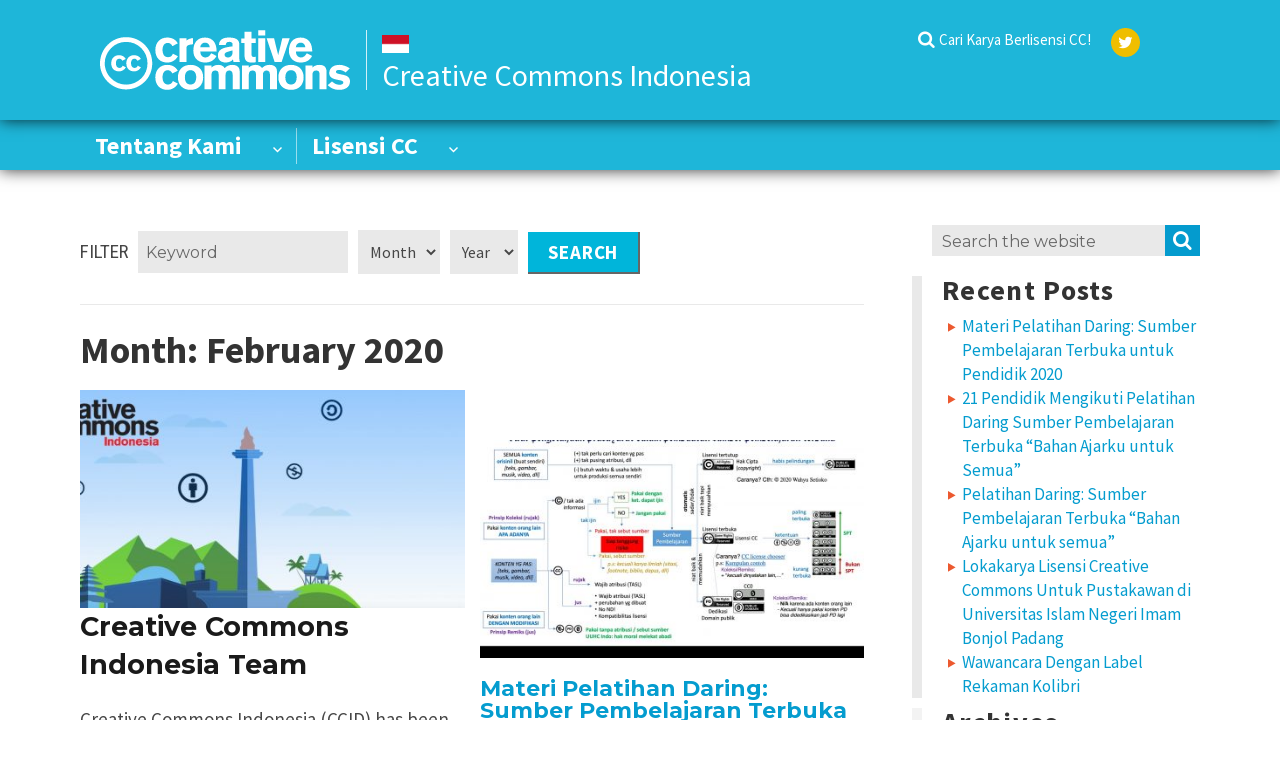

--- FILE ---
content_type: text/html; charset=UTF-8
request_url: https://id.creativecommons.net/2020/02/
body_size: 12501
content:
<!DOCTYPE html>
<html lang="en-US" class="no-js">
<head>
    <meta charset="UTF-8">
    <meta name="viewport" content="width=device-width, initial-scale=1">
    <link rel="apple-touch-icon" sizes="57x57" href="https://id.creativecommons.net/wp-content/themes/cc-chapter/images/favicon/apple-icon-57x57.png">
    <link rel="apple-touch-icon" sizes="60x60" href="https://id.creativecommons.net/wp-content/themes/cc-chapter/images/favicon/apple-icon-60x60.png">
    <link rel="apple-touch-icon" sizes="72x72" href="https://id.creativecommons.net/wp-content/themes/cc-chapter/images/favicon/apple-icon-72x72.png">
    <link rel="apple-touch-icon" sizes="76x76" href="https://id.creativecommons.net/wp-content/themes/cc-chapter/images/favicon/apple-icon-76x76.png">
    <link rel="apple-touch-icon" sizes="114x114" href="https://id.creativecommons.net/wp-content/themes/cc-chapter/images/favicon/apple-icon-114x114.png">
    <link rel="apple-touch-icon" sizes="120x120" href="https://id.creativecommons.net/wp-content/themes/cc-chapter/images/favicon/apple-icon-120x120.png">
    <link rel="apple-touch-icon" sizes="144x144" href="https://id.creativecommons.net/wp-content/themes/cc-chapter/images/favicon/apple-icon-144x144.png">
    <link rel="apple-touch-icon" sizes="152x152" href="https://id.creativecommons.net/wp-content/themes/cc-chapter/images/favicon/apple-icon-152x152.png">
    <link rel="apple-touch-icon" sizes="180x180" href="https://id.creativecommons.net/wp-content/themes/cc-chapter/images/favicon/apple-icon-180x180.png">
    <link rel="icon" type="image/png" sizes="192x192"  href="https://id.creativecommons.net/wp-content/themes/cc-chapter/images/favicon/android-icon-192x192.png">
    <link rel="icon" type="image/png" sizes="32x32" href="https://id.creativecommons.net/wp-content/themes/cc-chapter/images/favicon/favicon-32x32.png">
    <link rel="icon" type="image/png" sizes="96x96" href="https://id.creativecommons.net/wp-content/themes/cc-chapter/images/favicon/favicon-96x96.png">
    <link rel="icon" type="image/png" sizes="16x16" href="https://id.creativecommons.net/wp-content/themes/cc-chapter/images/favicon/favicon-16x16.png">
    <link rel="shortcut icon" href="https://id.creativecommons.net/wp-content/themes/cc-chapter/images/favicon/favicon.ico" type="image/x-icon">
            <link rel="icon" href="https://id.creativecommons.net/wp-content/themes/cc-chapter/images/favicon/favicon.ico" type="image/x-icon">
        
    <meta name="msapplication-TileColor" content="#ffffff">
    <meta name="msapplication-TileImage" content="https://id.creativecommons.net/wp-content/themes/cc-chapter/images/favicon/ms-icon-144x144.png">

    <link rel="profile" href="http://gmpg.org/xfn/11">
        <script>(function(html){html.className = html.className.replace(/\bno-js\b/,'js')})(document.documentElement);</script>
<meta name='robots' content='max-image-preview:large' />

	<!-- This site is optimized with the Yoast SEO plugin v14.8 - https://yoast.com/wordpress/plugins/seo/ -->
	<title>February 2020 - Creative Commons Indonesia</title>
	<meta name="robots" content="noindex, follow" />
	<meta property="og:locale" content="en_US" />
	<meta property="og:type" content="website" />
	<meta property="og:title" content="February 2020 - Creative Commons Indonesia" />
	<meta property="og:url" content="https://id.creativecommons.net/2020/02/" />
	<meta property="og:site_name" content="Creative Commons Indonesia" />
	<meta name="twitter:card" content="summary_large_image" />
	<script type="application/ld+json" class="yoast-schema-graph">{"@context":"https://schema.org","@graph":[{"@type":"WebSite","@id":"https://id.creativecommons.net/#website","url":"https://id.creativecommons.net/","name":"Creative Commons Indonesia","description":"Berbagi, Kolaborasi, Guna Ulang","potentialAction":[{"@type":"SearchAction","target":"https://id.creativecommons.net/?s={search_term_string}","query-input":"required name=search_term_string"}],"inLanguage":"en-US"},{"@type":"CollectionPage","@id":"https://id.creativecommons.net/2020/02/#webpage","url":"https://id.creativecommons.net/2020/02/","name":"February 2020 - Creative Commons Indonesia","isPartOf":{"@id":"https://id.creativecommons.net/#website"},"inLanguage":"en-US","potentialAction":[{"@type":"ReadAction","target":["https://id.creativecommons.net/2020/02/"]}]}]}</script>
	<!-- / Yoast SEO plugin. -->


<link rel='dns-prefetch' href='//fonts.googleapis.com' />
<link rel='dns-prefetch' href='//s.w.org' />
<link href='https://fonts.gstatic.com' crossorigin rel='preconnect' />
<link rel="alternate" type="application/rss+xml" title="Creative Commons Indonesia &raquo; Feed" href="https://id.creativecommons.net/feed/" />
<link rel="alternate" type="application/rss+xml" title="Creative Commons Indonesia &raquo; Comments Feed" href="https://id.creativecommons.net/comments/feed/" />
<!-- This site uses the Google Analytics by MonsterInsights plugin v7.12.2 - Using Analytics tracking - https://www.monsterinsights.com/ -->
<script type="text/javascript" data-cfasync="false">
	var mi_version         = '7.12.2';
	var mi_track_user      = true;
	var mi_no_track_reason = '';
	
	var disableStr = 'ga-disable-UA-142328379-7';

	/* Function to detect opted out users */
	function __gaTrackerIsOptedOut() {
		return document.cookie.indexOf(disableStr + '=true') > -1;
	}

	/* Disable tracking if the opt-out cookie exists. */
	if ( __gaTrackerIsOptedOut() ) {
		window[disableStr] = true;
	}

	/* Opt-out function */
	function __gaTrackerOptout() {
	  document.cookie = disableStr + '=true; expires=Thu, 31 Dec 2099 23:59:59 UTC; path=/';
	  window[disableStr] = true;
	}

	if ( 'undefined' === typeof gaOptout ) {
		function gaOptout() {
			__gaTrackerOptout();
		}
	}
	
	if ( mi_track_user ) {
		(function(i,s,o,g,r,a,m){i['GoogleAnalyticsObject']=r;i[r]=i[r]||function(){
			(i[r].q=i[r].q||[]).push(arguments)},i[r].l=1*new Date();a=s.createElement(o),
			m=s.getElementsByTagName(o)[0];a.async=1;a.src=g;m.parentNode.insertBefore(a,m)
		})(window,document,'script','//www.google-analytics.com/analytics.js','__gaTracker');

		__gaTracker('create', 'UA-142328379-7', 'auto');
		__gaTracker('set', 'forceSSL', true);
		__gaTracker('require', 'displayfeatures');
		__gaTracker('require', 'linkid', 'linkid.js');
		__gaTracker('send','pageview');
	} else {
		console.log( "" );
		(function() {
			/* https://developers.google.com/analytics/devguides/collection/analyticsjs/ */
			var noopfn = function() {
				return null;
			};
			var noopnullfn = function() {
				return null;
			};
			var Tracker = function() {
				return null;
			};
			var p = Tracker.prototype;
			p.get = noopfn;
			p.set = noopfn;
			p.send = noopfn;
			var __gaTracker = function() {
				var len = arguments.length;
				if ( len === 0 ) {
					return;
				}
				var f = arguments[len-1];
				if ( typeof f !== 'object' || f === null || typeof f.hitCallback !== 'function' ) {
					console.log( 'Not running function __gaTracker(' + arguments[0] + " ....) because you are not being tracked. " + mi_no_track_reason );
					return;
				}
				try {
					f.hitCallback();
				} catch (ex) {

				}
			};
			__gaTracker.create = function() {
				return new Tracker();
			};
			__gaTracker.getByName = noopnullfn;
			__gaTracker.getAll = function() {
				return [];
			};
			__gaTracker.remove = noopfn;
			window['__gaTracker'] = __gaTracker;
					})();
		}
</script>
<!-- / Google Analytics by MonsterInsights -->
<script type="text/javascript">
window._wpemojiSettings = {"baseUrl":"https:\/\/s.w.org\/images\/core\/emoji\/13.1.0\/72x72\/","ext":".png","svgUrl":"https:\/\/s.w.org\/images\/core\/emoji\/13.1.0\/svg\/","svgExt":".svg","source":{"concatemoji":"https:\/\/id.creativecommons.net\/wp-includes\/js\/wp-emoji-release.min.js?ver=5.9.12"}};
/*! This file is auto-generated */
!function(e,a,t){var n,r,o,i=a.createElement("canvas"),p=i.getContext&&i.getContext("2d");function s(e,t){var a=String.fromCharCode;p.clearRect(0,0,i.width,i.height),p.fillText(a.apply(this,e),0,0);e=i.toDataURL();return p.clearRect(0,0,i.width,i.height),p.fillText(a.apply(this,t),0,0),e===i.toDataURL()}function c(e){var t=a.createElement("script");t.src=e,t.defer=t.type="text/javascript",a.getElementsByTagName("head")[0].appendChild(t)}for(o=Array("flag","emoji"),t.supports={everything:!0,everythingExceptFlag:!0},r=0;r<o.length;r++)t.supports[o[r]]=function(e){if(!p||!p.fillText)return!1;switch(p.textBaseline="top",p.font="600 32px Arial",e){case"flag":return s([127987,65039,8205,9895,65039],[127987,65039,8203,9895,65039])?!1:!s([55356,56826,55356,56819],[55356,56826,8203,55356,56819])&&!s([55356,57332,56128,56423,56128,56418,56128,56421,56128,56430,56128,56423,56128,56447],[55356,57332,8203,56128,56423,8203,56128,56418,8203,56128,56421,8203,56128,56430,8203,56128,56423,8203,56128,56447]);case"emoji":return!s([10084,65039,8205,55357,56613],[10084,65039,8203,55357,56613])}return!1}(o[r]),t.supports.everything=t.supports.everything&&t.supports[o[r]],"flag"!==o[r]&&(t.supports.everythingExceptFlag=t.supports.everythingExceptFlag&&t.supports[o[r]]);t.supports.everythingExceptFlag=t.supports.everythingExceptFlag&&!t.supports.flag,t.DOMReady=!1,t.readyCallback=function(){t.DOMReady=!0},t.supports.everything||(n=function(){t.readyCallback()},a.addEventListener?(a.addEventListener("DOMContentLoaded",n,!1),e.addEventListener("load",n,!1)):(e.attachEvent("onload",n),a.attachEvent("onreadystatechange",function(){"complete"===a.readyState&&t.readyCallback()})),(n=t.source||{}).concatemoji?c(n.concatemoji):n.wpemoji&&n.twemoji&&(c(n.twemoji),c(n.wpemoji)))}(window,document,window._wpemojiSettings);
</script>
<style type="text/css">
img.wp-smiley,
img.emoji {
	display: inline !important;
	border: none !important;
	box-shadow: none !important;
	height: 1em !important;
	width: 1em !important;
	margin: 0 0.07em !important;
	vertical-align: -0.1em !important;
	background: none !important;
	padding: 0 !important;
}
</style>
	<link rel='stylesheet' id='wp-block-library-css'  href='https://id.creativecommons.net/wp-includes/css/dist/block-library/style.min.css?ver=5.9.12' type='text/css' media='all' />
<style id='wp-block-library-theme-inline-css' type='text/css'>
.wp-block-audio figcaption{color:#555;font-size:13px;text-align:center}.is-dark-theme .wp-block-audio figcaption{color:hsla(0,0%,100%,.65)}.wp-block-code>code{font-family:Menlo,Consolas,monaco,monospace;color:#1e1e1e;padding:.8em 1em;border:1px solid #ddd;border-radius:4px}.wp-block-embed figcaption{color:#555;font-size:13px;text-align:center}.is-dark-theme .wp-block-embed figcaption{color:hsla(0,0%,100%,.65)}.blocks-gallery-caption{color:#555;font-size:13px;text-align:center}.is-dark-theme .blocks-gallery-caption{color:hsla(0,0%,100%,.65)}.wp-block-image figcaption{color:#555;font-size:13px;text-align:center}.is-dark-theme .wp-block-image figcaption{color:hsla(0,0%,100%,.65)}.wp-block-pullquote{border-top:4px solid;border-bottom:4px solid;margin-bottom:1.75em;color:currentColor}.wp-block-pullquote__citation,.wp-block-pullquote cite,.wp-block-pullquote footer{color:currentColor;text-transform:uppercase;font-size:.8125em;font-style:normal}.wp-block-quote{border-left:.25em solid;margin:0 0 1.75em;padding-left:1em}.wp-block-quote cite,.wp-block-quote footer{color:currentColor;font-size:.8125em;position:relative;font-style:normal}.wp-block-quote.has-text-align-right{border-left:none;border-right:.25em solid;padding-left:0;padding-right:1em}.wp-block-quote.has-text-align-center{border:none;padding-left:0}.wp-block-quote.is-large,.wp-block-quote.is-style-large,.wp-block-quote.is-style-plain{border:none}.wp-block-search .wp-block-search__label{font-weight:700}.wp-block-group:where(.has-background){padding:1.25em 2.375em}.wp-block-separator{border:none;border-bottom:2px solid;margin-left:auto;margin-right:auto;opacity:.4}.wp-block-separator:not(.is-style-wide):not(.is-style-dots){width:100px}.wp-block-separator.has-background:not(.is-style-dots){border-bottom:none;height:1px}.wp-block-separator.has-background:not(.is-style-wide):not(.is-style-dots){height:2px}.wp-block-table thead{border-bottom:3px solid}.wp-block-table tfoot{border-top:3px solid}.wp-block-table td,.wp-block-table th{padding:.5em;border:1px solid;word-break:normal}.wp-block-table figcaption{color:#555;font-size:13px;text-align:center}.is-dark-theme .wp-block-table figcaption{color:hsla(0,0%,100%,.65)}.wp-block-video figcaption{color:#555;font-size:13px;text-align:center}.is-dark-theme .wp-block-video figcaption{color:hsla(0,0%,100%,.65)}.wp-block-template-part.has-background{padding:1.25em 2.375em;margin-top:0;margin-bottom:0}
</style>
<style id='global-styles-inline-css' type='text/css'>
body{--wp--preset--color--black: #000000;--wp--preset--color--cyan-bluish-gray: #abb8c3;--wp--preset--color--white: #ffffff;--wp--preset--color--pale-pink: #f78da7;--wp--preset--color--vivid-red: #cf2e2e;--wp--preset--color--luminous-vivid-orange: #ff6900;--wp--preset--color--luminous-vivid-amber: #fcb900;--wp--preset--color--light-green-cyan: #7bdcb5;--wp--preset--color--vivid-green-cyan: #00d084;--wp--preset--color--pale-cyan-blue: #8ed1fc;--wp--preset--color--vivid-cyan-blue: #0693e3;--wp--preset--color--vivid-purple: #9b51e0;--wp--preset--color--cc-red: #f46b2c;--wp--preset--color--cc-green: #27a635;--wp--preset--color--cc-orange: #ffae00;--wp--preset--color--cc-yellow: #efbe01;--wp--preset--color--cc-blue: #35bbd8;--wp--preset--gradient--vivid-cyan-blue-to-vivid-purple: linear-gradient(135deg,rgba(6,147,227,1) 0%,rgb(155,81,224) 100%);--wp--preset--gradient--light-green-cyan-to-vivid-green-cyan: linear-gradient(135deg,rgb(122,220,180) 0%,rgb(0,208,130) 100%);--wp--preset--gradient--luminous-vivid-amber-to-luminous-vivid-orange: linear-gradient(135deg,rgba(252,185,0,1) 0%,rgba(255,105,0,1) 100%);--wp--preset--gradient--luminous-vivid-orange-to-vivid-red: linear-gradient(135deg,rgba(255,105,0,1) 0%,rgb(207,46,46) 100%);--wp--preset--gradient--very-light-gray-to-cyan-bluish-gray: linear-gradient(135deg,rgb(238,238,238) 0%,rgb(169,184,195) 100%);--wp--preset--gradient--cool-to-warm-spectrum: linear-gradient(135deg,rgb(74,234,220) 0%,rgb(151,120,209) 20%,rgb(207,42,186) 40%,rgb(238,44,130) 60%,rgb(251,105,98) 80%,rgb(254,248,76) 100%);--wp--preset--gradient--blush-light-purple: linear-gradient(135deg,rgb(255,206,236) 0%,rgb(152,150,240) 100%);--wp--preset--gradient--blush-bordeaux: linear-gradient(135deg,rgb(254,205,165) 0%,rgb(254,45,45) 50%,rgb(107,0,62) 100%);--wp--preset--gradient--luminous-dusk: linear-gradient(135deg,rgb(255,203,112) 0%,rgb(199,81,192) 50%,rgb(65,88,208) 100%);--wp--preset--gradient--pale-ocean: linear-gradient(135deg,rgb(255,245,203) 0%,rgb(182,227,212) 50%,rgb(51,167,181) 100%);--wp--preset--gradient--electric-grass: linear-gradient(135deg,rgb(202,248,128) 0%,rgb(113,206,126) 100%);--wp--preset--gradient--midnight: linear-gradient(135deg,rgb(2,3,129) 0%,rgb(40,116,252) 100%);--wp--preset--duotone--dark-grayscale: url('#wp-duotone-dark-grayscale');--wp--preset--duotone--grayscale: url('#wp-duotone-grayscale');--wp--preset--duotone--purple-yellow: url('#wp-duotone-purple-yellow');--wp--preset--duotone--blue-red: url('#wp-duotone-blue-red');--wp--preset--duotone--midnight: url('#wp-duotone-midnight');--wp--preset--duotone--magenta-yellow: url('#wp-duotone-magenta-yellow');--wp--preset--duotone--purple-green: url('#wp-duotone-purple-green');--wp--preset--duotone--blue-orange: url('#wp-duotone-blue-orange');--wp--preset--font-size--small: 13px;--wp--preset--font-size--medium: 20px;--wp--preset--font-size--large: 36px;--wp--preset--font-size--x-large: 42px;}.has-black-color{color: var(--wp--preset--color--black) !important;}.has-cyan-bluish-gray-color{color: var(--wp--preset--color--cyan-bluish-gray) !important;}.has-white-color{color: var(--wp--preset--color--white) !important;}.has-pale-pink-color{color: var(--wp--preset--color--pale-pink) !important;}.has-vivid-red-color{color: var(--wp--preset--color--vivid-red) !important;}.has-luminous-vivid-orange-color{color: var(--wp--preset--color--luminous-vivid-orange) !important;}.has-luminous-vivid-amber-color{color: var(--wp--preset--color--luminous-vivid-amber) !important;}.has-light-green-cyan-color{color: var(--wp--preset--color--light-green-cyan) !important;}.has-vivid-green-cyan-color{color: var(--wp--preset--color--vivid-green-cyan) !important;}.has-pale-cyan-blue-color{color: var(--wp--preset--color--pale-cyan-blue) !important;}.has-vivid-cyan-blue-color{color: var(--wp--preset--color--vivid-cyan-blue) !important;}.has-vivid-purple-color{color: var(--wp--preset--color--vivid-purple) !important;}.has-black-background-color{background-color: var(--wp--preset--color--black) !important;}.has-cyan-bluish-gray-background-color{background-color: var(--wp--preset--color--cyan-bluish-gray) !important;}.has-white-background-color{background-color: var(--wp--preset--color--white) !important;}.has-pale-pink-background-color{background-color: var(--wp--preset--color--pale-pink) !important;}.has-vivid-red-background-color{background-color: var(--wp--preset--color--vivid-red) !important;}.has-luminous-vivid-orange-background-color{background-color: var(--wp--preset--color--luminous-vivid-orange) !important;}.has-luminous-vivid-amber-background-color{background-color: var(--wp--preset--color--luminous-vivid-amber) !important;}.has-light-green-cyan-background-color{background-color: var(--wp--preset--color--light-green-cyan) !important;}.has-vivid-green-cyan-background-color{background-color: var(--wp--preset--color--vivid-green-cyan) !important;}.has-pale-cyan-blue-background-color{background-color: var(--wp--preset--color--pale-cyan-blue) !important;}.has-vivid-cyan-blue-background-color{background-color: var(--wp--preset--color--vivid-cyan-blue) !important;}.has-vivid-purple-background-color{background-color: var(--wp--preset--color--vivid-purple) !important;}.has-black-border-color{border-color: var(--wp--preset--color--black) !important;}.has-cyan-bluish-gray-border-color{border-color: var(--wp--preset--color--cyan-bluish-gray) !important;}.has-white-border-color{border-color: var(--wp--preset--color--white) !important;}.has-pale-pink-border-color{border-color: var(--wp--preset--color--pale-pink) !important;}.has-vivid-red-border-color{border-color: var(--wp--preset--color--vivid-red) !important;}.has-luminous-vivid-orange-border-color{border-color: var(--wp--preset--color--luminous-vivid-orange) !important;}.has-luminous-vivid-amber-border-color{border-color: var(--wp--preset--color--luminous-vivid-amber) !important;}.has-light-green-cyan-border-color{border-color: var(--wp--preset--color--light-green-cyan) !important;}.has-vivid-green-cyan-border-color{border-color: var(--wp--preset--color--vivid-green-cyan) !important;}.has-pale-cyan-blue-border-color{border-color: var(--wp--preset--color--pale-cyan-blue) !important;}.has-vivid-cyan-blue-border-color{border-color: var(--wp--preset--color--vivid-cyan-blue) !important;}.has-vivid-purple-border-color{border-color: var(--wp--preset--color--vivid-purple) !important;}.has-vivid-cyan-blue-to-vivid-purple-gradient-background{background: var(--wp--preset--gradient--vivid-cyan-blue-to-vivid-purple) !important;}.has-light-green-cyan-to-vivid-green-cyan-gradient-background{background: var(--wp--preset--gradient--light-green-cyan-to-vivid-green-cyan) !important;}.has-luminous-vivid-amber-to-luminous-vivid-orange-gradient-background{background: var(--wp--preset--gradient--luminous-vivid-amber-to-luminous-vivid-orange) !important;}.has-luminous-vivid-orange-to-vivid-red-gradient-background{background: var(--wp--preset--gradient--luminous-vivid-orange-to-vivid-red) !important;}.has-very-light-gray-to-cyan-bluish-gray-gradient-background{background: var(--wp--preset--gradient--very-light-gray-to-cyan-bluish-gray) !important;}.has-cool-to-warm-spectrum-gradient-background{background: var(--wp--preset--gradient--cool-to-warm-spectrum) !important;}.has-blush-light-purple-gradient-background{background: var(--wp--preset--gradient--blush-light-purple) !important;}.has-blush-bordeaux-gradient-background{background: var(--wp--preset--gradient--blush-bordeaux) !important;}.has-luminous-dusk-gradient-background{background: var(--wp--preset--gradient--luminous-dusk) !important;}.has-pale-ocean-gradient-background{background: var(--wp--preset--gradient--pale-ocean) !important;}.has-electric-grass-gradient-background{background: var(--wp--preset--gradient--electric-grass) !important;}.has-midnight-gradient-background{background: var(--wp--preset--gradient--midnight) !important;}.has-small-font-size{font-size: var(--wp--preset--font-size--small) !important;}.has-medium-font-size{font-size: var(--wp--preset--font-size--medium) !important;}.has-large-font-size{font-size: var(--wp--preset--font-size--large) !important;}.has-x-large-font-size{font-size: var(--wp--preset--font-size--x-large) !important;}
</style>
<link rel='stylesheet' id='h5p-plugin-styles-css'  href='https://id.creativecommons.net/wp-content/plugins/h5p/h5p-php-library/styles/h5p.css?ver=1.15.0' type='text/css' media='all' />
<link rel='stylesheet' id='parent-style-css'  href='https://id.creativecommons.net/wp-content/themes/twentysixteen/style.css?ver=5.9.12' type='text/css' media='all' />
<link rel='stylesheet' id='cc-google-fonts-css'  href='//fonts.googleapis.com/css?family=Source+Sans+Pro%3A400%2C600%2C700%7CRoboto+Condensed%3A400%2C700&#038;ver=5.9.12' type='text/css' media='all' />
<link rel='stylesheet' id='cc-fontello-css'  href='https://id.creativecommons.net/wp-content/themes/cc-chapter/fonts/fontello/css/cc-fontello.css?ver=5.9.12' type='text/css' media='all' />
<link rel='stylesheet' id='cc-style-css'  href='https://id.creativecommons.net/wp-content/themes/cc-chapter/css/app.css?ver=2019.8.2' type='text/css' media='all' />
<link rel='stylesheet' id='twentysixteen-fonts-css'  href='https://fonts.googleapis.com/css?family=Merriweather%3A400%2C700%2C900%2C400italic%2C700italic%2C900italic%7CMontserrat%3A400%2C700%7CInconsolata%3A400&#038;subset=latin%2Clatin-ext' type='text/css' media='all' />
<link rel='stylesheet' id='genericons-css'  href='https://id.creativecommons.net/wp-content/plugins/jetpack/_inc/genericons/genericons/genericons.css?ver=3.1' type='text/css' media='all' />
<link rel='stylesheet' id='twentysixteen-style-css'  href='https://id.creativecommons.net/wp-content/themes/cc-chapter/style.css?ver=5.9.12' type='text/css' media='all' />
<link rel='stylesheet' id='twentysixteen-block-style-css'  href='https://id.creativecommons.net/wp-content/themes/twentysixteen/css/blocks.css?ver=20181230' type='text/css' media='all' />
<!--[if lt IE 10]>
<link rel='stylesheet' id='twentysixteen-ie-css'  href='https://id.creativecommons.net/wp-content/themes/twentysixteen/css/ie.css?ver=20160816' type='text/css' media='all' />
<![endif]-->
<!--[if lt IE 9]>
<link rel='stylesheet' id='twentysixteen-ie8-css'  href='https://id.creativecommons.net/wp-content/themes/twentysixteen/css/ie8.css?ver=20160816' type='text/css' media='all' />
<![endif]-->
<!--[if lt IE 8]>
<link rel='stylesheet' id='twentysixteen-ie7-css'  href='https://id.creativecommons.net/wp-content/themes/twentysixteen/css/ie7.css?ver=20160816' type='text/css' media='all' />
<![endif]-->
<link rel='stylesheet' id='myStyleSheets-css'  href='https://id.creativecommons.net/wp-content/plugins/wp-latest-posts/css/wplp_front.css?ver=5.9.12' type='text/css' media='all' />
<link rel='stylesheet' id='myFonts-css'  href='https://fonts.googleapis.com/css?family=Raleway%3A400%2C500%2C600%2C700%2C800%2C900%7CAlegreya%3A400%2C400italic%2C700%2C700italic%2C900%2C900italic%7CVarela+Round&#038;subset=latin%2Clatin-ext&#038;ver=5.9.12' type='text/css' media='all' />
<script type='text/javascript' id='monsterinsights-frontend-script-js-extra'>
/* <![CDATA[ */
var monsterinsights_frontend = {"js_events_tracking":"true","download_extensions":"doc,pdf,ppt,zip,xls,docx,pptx,xlsx","inbound_paths":"[{\"path\":\"\\\/go\\\/\",\"label\":\"affiliate\"},{\"path\":\"\\\/recommend\\\/\",\"label\":\"affiliate\"}]","home_url":"https:\/\/id.creativecommons.net","hash_tracking":"false"};
/* ]]> */
</script>
<script type='text/javascript' src='https://id.creativecommons.net/wp-content/plugins/google-analytics-for-wordpress/assets/js/frontend.min.js?ver=7.12.2' id='monsterinsights-frontend-script-js'></script>
<script type='text/javascript' src='https://id.creativecommons.net/wp-includes/js/jquery/jquery.min.js?ver=3.6.0' id='jquery-core-js'></script>
<script type='text/javascript' src='https://id.creativecommons.net/wp-includes/js/jquery/jquery-migrate.min.js?ver=3.3.2' id='jquery-migrate-js'></script>
<!--[if lt IE 9]>
<script type='text/javascript' src='https://id.creativecommons.net/wp-content/themes/twentysixteen/js/html5.js?ver=3.7.3' id='twentysixteen-html5-js'></script>
<![endif]-->
<link rel="https://api.w.org/" href="https://id.creativecommons.net/wp-json/" /><link rel="EditURI" type="application/rsd+xml" title="RSD" href="https://id.creativecommons.net/xmlrpc.php?rsd" />
<link rel="wlwmanifest" type="application/wlwmanifest+xml" href="https://id.creativecommons.net/wp-includes/wlwmanifest.xml" /> 
<meta name="generator" content="WordPress 5.9.12" />
<link rel="icon" href="https://id.creativecommons.net/wp-content/uploads/sites/12/2019/07/cropped-favicon-32x32.png" sizes="32x32" />
<link rel="icon" href="https://id.creativecommons.net/wp-content/uploads/sites/12/2019/07/cropped-favicon-192x192.png" sizes="192x192" />
<link rel="apple-touch-icon" href="https://id.creativecommons.net/wp-content/uploads/sites/12/2019/07/cropped-favicon-180x180.png" />
<meta name="msapplication-TileImage" content="https://id.creativecommons.net/wp-content/uploads/sites/12/2019/07/cropped-favicon-270x270.png" />
  <link rel="stylesheet" href="https://maxcdn.bootstrapcdn.com/font-awesome/4.6.1/css/font-awesome.min.css">
</head>

<body class="archive date wp-embed-responsive post-creative-commons-indonesia-kembali-dikukuhkan-sebagai-perwakilan-resmi-cc-di-indonesia group-blog hfeed">
<div id="page" class="site">
    <div class="site-inner">
        <a class="skip-link screen-reader-text" href="#content">Skip to content</a>
        <div class="site-header-wrapper">
            <header id="masthead" class="site-header sticky-nav-main" role="banner">
                    <!-- <div class="site-branding-wrapper"> -->
                    <div class="site-header-main">
                        <div class="site-header-top-wrapper">
                            <div class="site-branding">
                                <a class="cc-site-logo-link" id="logo" href="https://id.creativecommons.net/" rel="home">
                                    <img class="cc-site-logo" alt="Creative Commons" width="303" height="72" src="https://id.creativecommons.net/wp-content/themes/cc-chapter/images/cc.logo.white.svg">
                                </a>
                                <span class="country_id">
                                    <span class="flag c_id"></span>                                  <span class="name">Creative Commons Indonesia</span>
                                </span>
                            </div>
                            <div class="header-right-col">
                                
                                                                <nav	 id="secondary-navigation" class="secondary-navigation" role="navigation" aria-label="Secondary Menu">
                                    <div class="menu-media-sosial-container"><ul id="menu-media-sosial" class="secondary-menu"><li id="menu-item-43" class="menu-item menu-item-type-custom menu-item-object-custom menu-item-43"><a target="_blank" rel="noopener" href="https://ccsearch.creativecommons.org/">Cari Karya Berlisensi CC!</a></li>
<li id="menu-item-45" class="social-navigation menu-item menu-item-type-custom menu-item-object-custom menu-item-45"><a href="https://twitter.com/CC_ID">Twitter</a></li>
</ul></div>                                </nav><!-- .main-navigation -->
                                                        </div>
                                                                        <button id="menu-toggle" class="menu-toggle"><i class="cc-icon-menu"></i> <span>Menu</span></button>                    </div>	
                </div>
                <div class="site-menu-wrapper">
                    <div class="site-menu-main">
                                            <!-- <button id="menu-toggle" class="menu-toggle"><i class="cc-icon-menu"></i> <span>Menu</span></button>-->

                        <div id="site-header-menu" class="site-header-menu">
                                                            <nav id="mobile-navigation" class="mobile-navigation" role="navigation" aria-label="Mobile Menu">
                                    <div class="menu-menu-utama-container"><ul id="menu-menu-utama" class="mobile-menu"><li id="menu-item-40" class="menu-item menu-item-type-custom menu-item-object-custom menu-item-has-children menu-item-40"><a>Tentang Kami</a>
<ul class="sub-menu">
	<li id="menu-item-163" class="menu-item menu-item-type-post_type menu-item-object-page menu-item-163"><a href="https://id.creativecommons.net/organisasi-cc/">Tentang Kami</a></li>
	<li id="menu-item-1850" class="menu-item menu-item-type-post_type menu-item-object-page menu-item-1850"><a href="https://id.creativecommons.net/creative-commons-indonesia-team/">Creative Commons Indonesia Team</a></li>
	<li id="menu-item-165" class="menu-item menu-item-type-post_type menu-item-object-page menu-item-165"><a href="https://id.creativecommons.net/bergabung-dengan-kami/">Kontak</a></li>
</ul>
</li>
<li id="menu-item-38" class="menu-item menu-item-type-custom menu-item-object-custom menu-item-has-children menu-item-38"><a>Lisensi CC</a>
<ul class="sub-menu">
	<li id="menu-item-158" class="menu-item menu-item-type-post_type menu-item-object-page menu-item-158"><a href="https://id.creativecommons.net/dasar-hukum/">Landasan Hukum</a></li>
	<li id="menu-item-159" class="menu-item menu-item-type-post_type menu-item-object-page menu-item-159"><a href="https://id.creativecommons.net/pertimbangan-penggunaan/">Pertimbangan Penggunaan</a></li>
	<li id="menu-item-160" class="menu-item menu-item-type-post_type menu-item-object-page menu-item-160"><a href="https://id.creativecommons.net/pilihan-lisensi-cc/">Jenis Lisensi CC</a></li>
	<li id="menu-item-161" class="menu-item menu-item-type-post_type menu-item-object-page menu-item-161"><a href="https://id.creativecommons.net/penerapan-lisensi-cc/">Panduan Penerapan</a></li>
	<li id="menu-item-1724" class="menu-item menu-item-type-post_type menu-item-object-post menu-item-1724"><a href="https://id.creativecommons.net/2019/06/26/find-resources/">Konten Terbuka</a></li>
</ul>
</li>
</ul></div>                                </nav><!-- .main-navigation -->
                            
                                                            <nav id="site-navigation" class="main-navigation" role="navigation" aria-label="Primary Menu">
                                    <div class="menu-menu-utama-container"><ul id="menu-menu-utama-1" class="primary-menu"><li class="menu-item menu-item-type-custom menu-item-object-custom menu-item-has-children menu-item-40"><a>Tentang Kami</a>
<ul class="sub-menu">
	<li class="menu-item menu-item-type-post_type menu-item-object-page menu-item-163"><a href="https://id.creativecommons.net/organisasi-cc/">Tentang Kami</a></li>
	<li class="menu-item menu-item-type-post_type menu-item-object-page menu-item-1850"><a href="https://id.creativecommons.net/creative-commons-indonesia-team/">Creative Commons Indonesia Team</a></li>
	<li class="menu-item menu-item-type-post_type menu-item-object-page menu-item-165"><a href="https://id.creativecommons.net/bergabung-dengan-kami/">Kontak</a></li>
</ul>
</li>
<li class="menu-item menu-item-type-custom menu-item-object-custom menu-item-has-children menu-item-38"><a>Lisensi CC</a>
<ul class="sub-menu">
	<li class="menu-item menu-item-type-post_type menu-item-object-page menu-item-158"><a href="https://id.creativecommons.net/dasar-hukum/">Landasan Hukum</a></li>
	<li class="menu-item menu-item-type-post_type menu-item-object-page menu-item-159"><a href="https://id.creativecommons.net/pertimbangan-penggunaan/">Pertimbangan Penggunaan</a></li>
	<li class="menu-item menu-item-type-post_type menu-item-object-page menu-item-160"><a href="https://id.creativecommons.net/pilihan-lisensi-cc/">Jenis Lisensi CC</a></li>
	<li class="menu-item menu-item-type-post_type menu-item-object-page menu-item-161"><a href="https://id.creativecommons.net/penerapan-lisensi-cc/">Panduan Penerapan</a></li>
	<li class="menu-item menu-item-type-post_type menu-item-object-post menu-item-1724"><a href="https://id.creativecommons.net/2019/06/26/find-resources/">Konten Terbuka</a></li>
</ul>
</li>
</ul></div>                                </nav><!-- .main-navigation -->
                            
                            

                            
                        </div><!-- .site-header-menu -->
                    				
                    </div>
                </div>

                            </header><!-- .site-header -->
        </div><!-- .site-header-wrapper -->

        <div id="content" class="site-content">

<div id="primary" class="content-area">
    <div id="wrapper-main" class="wrapper-main">
        <div class="breadcrumbs" typeof="BreadcrumbList" vocab="http://schema.org/">
                    </div>
		<div class="filter-form">
			<form action="" method="GET">
				<div class="filter-row">
					<div class="item search-description">
						<h5>Filter</h5>
					</div>
					<div class="item search-key">
						<input type="text" placeholder="Keyword" value="" class="input-type" name="search">
					</div>
					<div class="item search-month">
						<select  name="date_month"  class="input-type"  ><option value="">Month</option><option value="1">Jan</option><option value="2">Feb</option><option value="3">Mar</option><option value="4">Apr</option><option value="5">May</option><option value="6">Jun</option><option value="7">Jul</option><option value="8">Aug</option><option value="9">Sep</option><option value="10">Oct</option><option value="11">Nov</option><option value="12">Dec</option></select>					</div>
					<div class="item search-year">
						<select  name="date_year"  class="input-type"  ><option value="">Year</option><option value="2010">2010</option><option value="2011">2011</option><option value="2012">2012</option><option value="2013">2013</option><option value="2014">2014</option><option value="2015">2015</option><option value="2016">2016</option><option value="2017">2017</option><option value="2018">2018</option><option value="2019">2019</option><option value="2020">2020</option><option value="2021">2021</option><option value="2022">2022</option><option value="2023">2023</option><option value="2024">2024</option><option value="2025">2025</option></select>					</div>
					<div class="item search-button">
						<input type="submit" class="button secondary" value="Search">
						<input type="hidden" name="action" value="send">
					</div>
				</div>
			</form>
		</div>
        <main id="main" class="site-main" role="main">
            
            <header class="page-header">
                <h1 class="page-title">Month: <span>February 2020</span></h1>            </header><!-- .page-header -->
            
            
			<div class="grid-container total-cols-2">
            <article id="post-1842" class="post-1842 page type-page status-publish has-post-thumbnail hentry">
	<div class="teaser-post-image">
	<img width="440" height="250" src="https://id.creativecommons.net/wp-content/uploads/sites/12/2020/09/CCID-Header-440x250.jpg" class="attachment-cc_list_post_thumbnail size-cc_list_post_thumbnail wp-post-image" alt="" loading="lazy" />  </div>

	<div class="entry-content" >
	<h3 class="entry-title"><a href="https://id.creativecommons.net/creative-commons-indonesia-team/" rel="bookmark">Creative Commons Indonesia Team</a></h3>		<p>Creative Commons Indonesia (CCID) has been operating since 2011, with Ivan Lanin as the first chapter lead and Ari Juliano Gema as the first legal lead. It was subsequently joined by Alifia Qonita Sudharto in 2012, followed by Hilman Fathoni in 2016. They initiated the Creative Commons Community in Indonesia by growing its members through &hellip; <a href="https://id.creativecommons.net/creative-commons-indonesia-team/" class="more-link">Read More<span class="screen-reader-text"> &#8220;Creative Commons Indonesia Team&#8221;</span></a></p>
		<div class="category"></div>
	</div><!-- .entry-content -->
</article><!-- #post-## -->
<article id="post-1810" class="post-1810 post type-post status-publish format-standard has-post-thumbnail hentry category-kajian category-open-education tag-bahan-ajar tag-creative-commons tag-creative-commons-indoensia tag-lisensi-creative-commons tag-mater-pelatihan-daring-sumber-pembelajaran-terbuka tag-oer tag-pelatihan-daring-sumber-pembelajaran-terbuka tag-pendidik">
	<div class="teaser-post-image">
	<img width="440" height="250" src="https://id.creativecommons.net/wp-content/uploads/sites/12/2020/12/WhatsApp-Image-2020-12-24-at-23.48.07-440x250.jpeg" class="attachment-cc_list_post_thumbnail size-cc_list_post_thumbnail wp-post-image" alt="" loading="lazy" />  </div>

	<div class="entry-content" >
	<h3 class="entry-title"><a href="https://id.creativecommons.net/2020/12/25/materi-pelatihan-daring-sumber-pembelajaran-terbuka-untuk-pendidik-2020/" rel="bookmark">Materi Pelatihan Daring: Sumber Pembelajaran Terbuka untuk Pendidik 2020</a></h3>		<p>Dengan semangat keterbukaan dan berbagi khususnya dalam pengetahuan. Untuk itu, seluruh materi pelatihan daring sumber pembelajaran terbuka pada tanggal 4- 28 November 2020, kami rekam dan dapat diakses oleh&nbsp; siapa saja yang tertarik dengan sumber pembelajaran terbuka.&nbsp; Materi pelatihan disusun dengan harapan peserta dapat memahami, menggunakan dan membuat sumber pembelajaran terbuka. Pemateri pada pelatihan ini &hellip; <a href="https://id.creativecommons.net/2020/12/25/materi-pelatihan-daring-sumber-pembelajaran-terbuka-untuk-pendidik-2020/" class="more-link">Read More<span class="screen-reader-text"> &#8220;Materi Pelatihan Daring: Sumber Pembelajaran Terbuka untuk Pendidik 2020&#8221;</span></a></p>
		<div class="category"><a href="https://id.creativecommons.net/category/home-hero/kajian/">Kajian</a></div>
	</div><!-- .entry-content -->
</article><!-- #post-## -->
<article id="post-1800" class="post-1800 post type-post status-publish format-standard has-post-thumbnail hentry category-acara category-open-education tag-creative-commons tag-creative-commons-indonesia tag-pelatihan-daring-sumber-pembelajaran-terbuka tag-sumber-pembelajaran-terbuka">
	<div class="teaser-post-image">
	<img width="440" height="250" src="https://id.creativecommons.net/wp-content/uploads/sites/12/2020/12/WhatsApp-Image-2020-12-23-at-21.21.48-5-440x250.jpeg" class="attachment-cc_list_post_thumbnail size-cc_list_post_thumbnail wp-post-image" alt="" loading="lazy" />  </div>

	<div class="entry-content" >
	<h3 class="entry-title"><a href="https://id.creativecommons.net/2020/12/25/21-pendidik-mengikuti-pelatihan-daring-sumber-pembelajaran-terbuka-bahan-ajarku-untuk-semua/" rel="bookmark">21 Pendidik Mengikuti Pelatihan Daring Sumber Pembelajaran Terbuka “Bahan Ajarku untuk Semua”</a></h3>		<p>Creative Commons Indonesia telah mengadakan pelatihan daring sumber pembelajaran terbuka pada tanggal 4- 28 November 2020 untuk 21 peserta yang terpilih dari 97 orang yang mendaftar. Peserta pelatihan merupakan peserta merupakan pendidik formal maupun informal. Mulai dari pendidik di SD, SMP, SMK dan Perguruan Tinggi, hingga komunitas yang berfokus pada pendidikan balita, anak, dan pemuda. &hellip; <a href="https://id.creativecommons.net/2020/12/25/21-pendidik-mengikuti-pelatihan-daring-sumber-pembelajaran-terbuka-bahan-ajarku-untuk-semua/" class="more-link">Read More<span class="screen-reader-text"> &#8220;21 Pendidik Mengikuti Pelatihan Daring Sumber Pembelajaran Terbuka “Bahan Ajarku untuk Semua”&#8221;</span></a></p>
		<div class="category"><a href="https://id.creativecommons.net/category/home-hero/acara/">Acara</a></div>
	</div><!-- .entry-content -->
</article><!-- #post-## -->
<article id="post-1743" class="post-1743 post type-post status-publish format-standard has-post-thumbnail hentry category-berita category-open-education tag-creative-commons tag-creative-commons-indonesia tag-open-education tag-open-educational-resources tag-pelatihan-daring-sumber-pembelajaran-terbuka tag-pendidik tag-sumber-pembelajaran-terbuka">
	<div class="teaser-post-image">
	<img width="440" height="250" src="https://id.creativecommons.net/wp-content/uploads/sites/12/2020/10/WhatsApp-Image-2020-10-20-at-20.57.52-1-2-440x250.jpeg" class="attachment-cc_list_post_thumbnail size-cc_list_post_thumbnail wp-post-image" alt="" loading="lazy" />  </div>

	<div class="entry-content" >
	<h3 class="entry-title"><a href="https://id.creativecommons.net/2020/10/19/pelatihan-daring-sumber-pembelajaran-terbuka-bahan-ajarku-untuk-semua/" rel="bookmark">Pelatihan Daring:          Sumber Pembelajaran Terbuka “Bahan Ajarku untuk semua”</a></h3>		<p>Tentang Pelatihan Creative Commons Indonesia membuka kesempatan bagi pendidik di Indonesia untuk mengikuti pelatihan daring mengenai Sumber Pembelajaran Terbuka (SPT) atau yang lebih umum dikenal dengan OER (Open Educational Resources). Sumber Pembelajaran Terbuka sudah digaungkan oleh berbagai pihak, baik lembaga internasional maupun nasional, seperti UNESCO, Creative Commons, SEAMOLEC, Kemendikbud, Universitas Terbuka, dan beberapa gerakan keterbukaan &hellip; <a href="https://id.creativecommons.net/2020/10/19/pelatihan-daring-sumber-pembelajaran-terbuka-bahan-ajarku-untuk-semua/" class="more-link">Read More<span class="screen-reader-text"> &#8220;Pelatihan Daring:          Sumber Pembelajaran Terbuka “Bahan Ajarku untuk semua”&#8221;</span></a></p>
		<div class="category"><a href="https://id.creativecommons.net/category/home-hero/berita/">Berita</a></div>
	</div><!-- .entry-content -->
</article><!-- #post-## -->
<article id="post-1671" class="post-1671 cc_chfeature type-cc_chfeature status-publish hentry">
	<div class="teaser-post-image">
	  </div>

	<div class="entry-content" >
	<h3 class="entry-title"><a href="https://id.creativecommons.net/?cc_chfeature=fitur" rel="bookmark">Fitur</a></h3>				<div class="category"></div>
	</div><!-- .entry-content -->
</article><!-- #post-## -->
<article id="post-1481" class="post-1481 post type-post status-publish format-standard has-post-thumbnail hentry category-acara tag-creative-commons tag-creative-commons-indonesia tag-lisensi-cc tag-lisensi-creative-commons tag-lokakarya-lisensi-creative-commons tag-perpustakaan tag-pustakawan tag-sosialisasi-lisensi-creative-commons tag-uin-imam-bonjol tag-universitas-islam-negeri">
	<div class="teaser-post-image">
	<img width="440" height="250" src="https://id.creativecommons.net/wp-content/uploads/sites/12/2019/12/19-September-2018-Lokakarya-Lisensi-Creative-Commons-Untuk-Pustakawan-di-UIN-Imam-Bonjol-Padang-440x250.jpg" class="attachment-cc_list_post_thumbnail size-cc_list_post_thumbnail wp-post-image" alt="" loading="lazy" />  </div>

	<div class="entry-content" >
	<h3 class="entry-title"><a href="https://id.creativecommons.net/2020/03/04/lokakarya-lisensi-creative-commons-untuk-pustakawan-di-universitas-islam-negeri-imam-bonjol-padang-2/" rel="bookmark">Lokakarya Lisensi Creative Commons Untuk Pustakawan di Universitas Islam Negeri Imam Bonjol Padang</a></h3>		<p>Ditulis pada 20-09-2018 oleh Hilman Sesi tanya jawab pada lokakarya lisensi Creative Commons di Universitas Islam Negeri Imam Bonjol Padang. Foto oleh Bagian Dokumentasi Acara UIN Imam Bonjol Padang. Pada tanggal 19 September 2018, Creative Commons Indonesia (CCID) yang diwakili oleh Hilman Fathoni (Legal Lead CCID) berkesempatan menyampaikan materi tentang lisensi Creative Commons (lisensi CC) &hellip; <a href="https://id.creativecommons.net/2020/03/04/lokakarya-lisensi-creative-commons-untuk-pustakawan-di-universitas-islam-negeri-imam-bonjol-padang-2/" class="more-link">Read More<span class="screen-reader-text"> &#8220;Lokakarya Lisensi Creative Commons Untuk Pustakawan di Universitas Islam Negeri Imam Bonjol Padang&#8221;</span></a></p>
		<div class="category"><a href="https://id.creativecommons.net/category/home-hero/acara/">Acara</a></div>
	</div><!-- .entry-content -->
</article><!-- #post-## -->
<article id="post-1547" class="post-1547 post type-post status-publish format-standard has-post-thumbnail hentry category-sobat-ccid tag-cc-by-nc-sa tag-internet-label tag-kolibri-rekords tag-label-rekaman tag-lisensi-creative-commons tag-netlabel tag-record-label tag-wawancara">
	<div class="teaser-post-image">
	<img width="440" height="250" src="https://id.creativecommons.net/wp-content/uploads/sites/12/2020/03/0006700297_10-1024x1024-1-440x250.jpg" class="attachment-cc_list_post_thumbnail size-cc_list_post_thumbnail wp-post-image" alt="" loading="lazy" />  </div>

	<div class="entry-content" >
	<h3 class="entry-title"><a href="https://id.creativecommons.net/2020/03/03/wawancara-dengan-label-rekaman-kolibri-2/" rel="bookmark">Wawancara Dengan Label Rekaman Kolibri</a></h3>		<p>Ditulis pada 19-09-2016 oleh Hilman Kolibri Rekords merupakan label rekaman dari Jakarta yang dibentuk dan dikelola oleh Daffa Andika dan Ratta Bill Abaggi. Label rekaman ini mendistribusikan musik di dalam dan di luar jaringan. Dalam praktek produksi dan distribusi musik, Kolibri Rekords menerapkan ketentuan lisensi Creative Commons (CC), yakni lisensi CC BY-NC-SA (Atribusi-NonKomersial-BerbagiSerupa). Ketentuan tersebut &hellip; <a href="https://id.creativecommons.net/2020/03/03/wawancara-dengan-label-rekaman-kolibri-2/" class="more-link">Read More<span class="screen-reader-text"> &#8220;Wawancara Dengan Label Rekaman Kolibri&#8221;</span></a></p>
		<div class="category"><a href="https://id.creativecommons.net/category/home-hero/sobat-ccid/">Sobat CCID</a></div>
	</div><!-- .entry-content -->
</article><!-- #post-## -->
<article id="post-1541" class="post-1541 post type-post status-publish format-standard has-post-thumbnail hentry category-berita tag-chapter-indonesia tag-chapter-team tag-creative-commons tag-creative-commons-global-network tag-creative-commons-indonesia tag-indonesia tag-lisensi-creative-commons">
	<div class="teaser-post-image">
	<img width="440" height="250" src="https://id.creativecommons.net/wp-content/uploads/sites/12/2019/12/Thumbnail-440x250.jpg" class="attachment-cc_list_post_thumbnail size-cc_list_post_thumbnail wp-post-image" alt="" loading="lazy" />  </div>

	<div class="entry-content" >
	<h3 class="entry-title"><a href="https://id.creativecommons.net/2020/02/06/creative-commons-indonesia-kembali-dikukuhkan-sebagai-perwakilan-resmi-cc-di-indonesia/" rel="bookmark">Creative Commons Indonesia Kembali Dikukuhkan Sebagai Perwakilan Resmi CC di Indonesia</a></h3>		<p>Ditulis pada 27-03-2019 oleh CCID Foto oleh Susi Harja Hunusalela Pada tanggal 26 Januari 2019 lalu, Proyek Creative Commons Indonesia menyelenggarakan diskusi terbuka sebagai upaya merangkum usulan-usulan dari anggota komunitasnya, sekaligus mengukuhkan kembali Creative Commons Indonesia (CCID) sebagai perwakilan resmi (chapter) Creative Commons (CC) di Indonesia. Dengan mengetahui pertanyaan, permasalahan, dan usulan yang diungkapkan melalui &hellip; <a href="https://id.creativecommons.net/2020/02/06/creative-commons-indonesia-kembali-dikukuhkan-sebagai-perwakilan-resmi-cc-di-indonesia/" class="more-link">Read More<span class="screen-reader-text"> &#8220;Creative Commons Indonesia Kembali Dikukuhkan Sebagai Perwakilan Resmi CC di Indonesia&#8221;</span></a></p>
		<div class="category"><a href="https://id.creativecommons.net/category/home-hero/berita/">Berita</a></div>
	</div><!-- .entry-content -->
</article><!-- #post-## -->
<article id="post-1539" class="post-1539 post type-post status-publish format-standard has-post-thumbnail hentry category-acara tag-creative-commons-indonesia tag-hak-cipta tag-lisensi-creative-commons tag-perpustakaan tag-perpustakaan-digital tag-perpustakaan-indonesia tag-pustakawan tag-slims">
	<div class="teaser-post-image">
	<img width="440" height="250" src="https://id.creativecommons.net/wp-content/uploads/sites/12/2019/12/WhatsApp-Image-2019-03-25-at-3.30.54-PM-440x250.jpeg" class="attachment-cc_list_post_thumbnail size-cc_list_post_thumbnail wp-post-image" alt="" loading="lazy" />  </div>

	<div class="entry-content" >
	<h3 class="entry-title"><a href="https://id.creativecommons.net/2020/02/06/sosialisasi-lisensi-creative-commons-untuk-komunitas-slims/" rel="bookmark">Sosialisasi Lisensi Creative Commons Untuk Komunitas SLiMS</a></h3>		<p>Ditulis pada 04-03-2019 oleh CCID Foto oleh SLiMS Jakarta Pada hari Sabtu (3/3/2018) lalu, CCID diwakili Hilman Fathoni memberikan paparan dasar tentang lisensi Creative Commons pada helatan Sinau SLiMS Jakarta 2019 di Universitas Islam 45 Bekasi. Koleksi-koleksi perpustakaan yang meliputi buku, jurnal ilmiah, hingga karya fotografi merupakan bagian dari obyek-obyek pelindungan hak cipta, baik yang &hellip; <a href="https://id.creativecommons.net/2020/02/06/sosialisasi-lisensi-creative-commons-untuk-komunitas-slims/" class="more-link">Read More<span class="screen-reader-text"> &#8220;Sosialisasi Lisensi Creative Commons Untuk Komunitas SLiMS&#8221;</span></a></p>
		<div class="category"><a href="https://id.creativecommons.net/category/home-hero/acara/">Acara</a></div>
	</div><!-- .entry-content -->
</article><!-- #post-## -->
<article id="post-1534" class="post-1534 post type-post status-publish format-standard has-post-thumbnail hentry category-acara tag-ccid tag-creative-commons-indonesia tag-indonesia tag-jakarta">
	<div class="teaser-post-image">
	<img width="440" height="250" src="https://id.creativecommons.net/wp-content/uploads/sites/12/2019/12/poster-diskusi-cc-noinfo-01-440x250.jpg" class="attachment-cc_list_post_thumbnail size-cc_list_post_thumbnail wp-post-image" alt="" loading="lazy" />  </div>

	<div class="entry-content" >
	<h3 class="entry-title"><a href="https://id.creativecommons.net/2020/02/06/diskusi-terbuka-creative-commons-indonesia/" rel="bookmark">Diskusi Terbuka Creative Commons Indonesia</a></h3>		<p>Ditulis pada 24-01-2019 oleh CCID Pendahuluan Creative Commons (CC) adalah organisasi nirlaba yang berpusat di Mountain View, Canada, dengan jaringan afiliasi yang tersebar di berbagai negara. Creative Commons Indonesia (CCID) adalah salah satu afiliasi di jaringan afiliasi Creative Commons, yang beroperasi sebagai proyek di bawah perkumpulan Wikimedia Indonesia (WMID) sejak tahun 2011 hingga kini. Keberadaan &hellip; <a href="https://id.creativecommons.net/2020/02/06/diskusi-terbuka-creative-commons-indonesia/" class="more-link">Read More<span class="screen-reader-text"> &#8220;Diskusi Terbuka Creative Commons Indonesia&#8221;</span></a></p>
		<div class="category"><a href="https://id.creativecommons.net/category/home-hero/acara/">Acara</a></div>
	</div><!-- .entry-content -->
</article><!-- #post-## -->
			</div>
			
	<nav class="navigation pagination" aria-label="Posts">
		<h2 class="screen-reader-text">Posts navigation</h2>
		<div class="nav-links"><span aria-current="page" class="page-numbers current"><span class="meta-nav screen-reader-text">Page </span>1</span>
<a class="page-numbers" href="https://id.creativecommons.net/2020/02/page/2/"><span class="meta-nav screen-reader-text">Page </span>2</a>
<span class="page-numbers dots">&hellip;</span>
<a class="page-numbers" href="https://id.creativecommons.net/2020/02/page/14/"><span class="meta-nav screen-reader-text">Page </span>14</a>
<a class="next page-numbers" href="https://id.creativecommons.net/2020/02/page/2/">Next page</a></div>
	</nav>        </main><!-- .site-main -->
            </div>
    <div id="wrapper-sidebar" class="wrapper-sidebar">
        
	<aside id="secondary" class="sidebar widget-area" role="complementary">
		<section id="search-2" class="widget-odd widget-first widget-1 widget widget_search"><form role="search" method="get" class="search-form" action="https://id.creativecommons.net/">  <label>    <span class="screen-reader-text">Search for:</span>    <input type="search" class="search-field"        placeholder="Search the website"        value="" name="s"        title="Search for:" />  </label>  <button type="submit" class="search-submit" value="Search">    <span class="screen-reader-text">Search</span>  </button></form></section>
		<section id="recent-posts-2" class="widget-even widget-2 widget widget_recent_entries">
		<h2 class="widget-title">Recent Posts</h2>
		<ul>
											<li>
					<a href="https://id.creativecommons.net/2020/12/25/materi-pelatihan-daring-sumber-pembelajaran-terbuka-untuk-pendidik-2020/">Materi Pelatihan Daring: Sumber Pembelajaran Terbuka untuk Pendidik 2020</a>
									</li>
											<li>
					<a href="https://id.creativecommons.net/2020/12/25/21-pendidik-mengikuti-pelatihan-daring-sumber-pembelajaran-terbuka-bahan-ajarku-untuk-semua/">21 Pendidik Mengikuti Pelatihan Daring Sumber Pembelajaran Terbuka “Bahan Ajarku untuk Semua”</a>
									</li>
											<li>
					<a href="https://id.creativecommons.net/2020/10/19/pelatihan-daring-sumber-pembelajaran-terbuka-bahan-ajarku-untuk-semua/">Pelatihan Daring:          Sumber Pembelajaran Terbuka “Bahan Ajarku untuk semua”</a>
									</li>
											<li>
					<a href="https://id.creativecommons.net/2020/03/04/lokakarya-lisensi-creative-commons-untuk-pustakawan-di-universitas-islam-negeri-imam-bonjol-padang-2/">Lokakarya Lisensi Creative Commons Untuk Pustakawan di Universitas Islam Negeri Imam Bonjol Padang</a>
									</li>
											<li>
					<a href="https://id.creativecommons.net/2020/03/03/wawancara-dengan-label-rekaman-kolibri-2/">Wawancara Dengan Label Rekaman Kolibri</a>
									</li>
					</ul>

		</section><section id="archives-2" class="widget-odd widget-3 widget widget_archive"><h2 class="widget-title">Archives</h2>
			<ul>
					<li><a href='https://id.creativecommons.net/2020/12/'>December 2020</a></li>
	<li><a href='https://id.creativecommons.net/2020/10/'>October 2020</a></li>
	<li><a href='https://id.creativecommons.net/2020/03/'>March 2020</a></li>
	<li><a href='https://id.creativecommons.net/2020/02/' aria-current="page">February 2020</a></li>
	<li><a href='https://id.creativecommons.net/2020/01/'>January 2020</a></li>
	<li><a href='https://id.creativecommons.net/2019/12/'>December 2019</a></li>
	<li><a href='https://id.creativecommons.net/2019/06/'>June 2019</a></li>
			</ul>

			</section><section id="categories-2" class="widget-even widget-last widget-4 widget widget_categories"><h2 class="widget-title">Categories</h2>
			<ul>
					<li class="cat-item cat-item-26"><a href="https://id.creativecommons.net/category/home-hero/acara/">Acara</a>
</li>
	<li class="cat-item cat-item-14"><a href="https://id.creativecommons.net/category/home-hero/berita/">Berita</a>
</li>
	<li class="cat-item cat-item-48"><a href="https://id.creativecommons.net/category/home-hero/kajian/">Kajian</a>
</li>
	<li class="cat-item cat-item-815"><a href="https://id.creativecommons.net/category/program/open-education/">Open Education</a>
</li>
	<li class="cat-item cat-item-173"><a href="https://id.creativecommons.net/category/home-hero/sobat-ccid/">Sobat CCID</a>
</li>
	<li class="cat-item cat-item-5"><a href="https://id.creativecommons.net/category/home-hero/links/">Tautan</a>
</li>
	<li class="cat-item cat-item-8"><a href="https://id.creativecommons.net/category/home-hero/video/">Video</a>
</li>
			</ul>

			</section>	</aside><!-- .sidebar .widget-area -->
    </div>
</div><!-- .content-area -->
<!-- content-below -->
<!-- END content-below -->

  </div><!-- .site-content -->
  <div class="site-footer-wrapper">
      <footer id="colophon" class="site-footer sticky-nav-main" role="contentinfo">

    <div class="cc-footer">
      <div class="column cc-footer-main">
      <div class="cc-footer-logo">
                <img class="cc-site-logo" alt="Creative Commons" width="303" height="72" src="https://id.creativecommons.net/wp-content/themes/cc-chapter/images/cc.logo.white.svg">

      </div>

      <div class="cc-footer-links">
                <div class="cc-footer-links-search">
        <form role="search" method="get" class="search-form" action="https://id.creativecommons.net/">  <label>    <span class="screen-reader-text">Search for:</span>    <input type="search" class="search-field"        placeholder="Search the website"        value="" name="s"        title="Search for:" />  </label>  <button type="submit" class="search-submit" value="Search">    <span class="screen-reader-text">Search</span>  </button></form>        </div>
      </div>
      </div>

      <div class="column cc-footer-contact">
        <div id="footer-center" class="widget-area footer-center">
	<div class="cc-footer-contact"><h6><a href="/about/contact">Creative Commons Indonesia</a></h6><address><ul><li><a href="/cdn-cgi/l/email-protection#b8d1d6ded7f8dbcaddd9ccd1cedddbd7d5d5d7d6cb96d7cadf" class="mail"><span class="__cf_email__" data-cfemail="026b6c646d4261706763766b7467616d6f6f6d6c712c6d702c6b66">[email&#160;protected]</span></a></li><li><a href=""></a></li><li><a style="color: white" href="/faq">Pertanyaan yang Sering Diajukan</a></li></ul></div>  </div><!-- .sidebar .widget-area -->
      </div>

      <div class="column cc-footer-license">
                    <div class="license-icons">
                <a rel="license" href="https://creativecommons.org/licenses/by/4.0/" title="Creative Commons Attribution 4.0 International license">
                                <i class="cc-icon-cc"></i><i class="cc-icon-cc-by"></i>
                </a>
            </div>
            <aside>
                <div xmlns:cc="https://creativecommons.org/ns#" about="https://creativecommons.org">
                <p>Except where otherwise <a class="subfoot" href="/policies#license">noted</a>, content on this site is licensed under a <a class="subfoot" href="https://creativecommons.org/licenses/by/4.0/" rel="license">Creative Commons Attribution 4.0 International license</a>. <a class="subfoot" href="/website-icons" target="blank">Icons</a> by The Noun Project.</p>
                </div>
            </aside>
              </div>

      <div class="column cc-footer-search">
      <form role="search" method="get" class="search-form" action="https://id.creativecommons.net/">  <label>    <span class="screen-reader-text">Search for:</span>    <input type="search" class="search-field"        placeholder="Search the website"        value="" name="s"        title="Search for:" />  </label>  <button type="submit" class="search-submit" value="Search">    <span class="screen-reader-text">Search</span>  </button></form>      </div>
    </div>

      </footer><!-- .site-footer -->
  </div><!-- .site-footer-wrapper -->
  </div><!-- .site-inner -->
</div><!-- .site -->

<script data-cfasync="false" src="/cdn-cgi/scripts/5c5dd728/cloudflare-static/email-decode.min.js"></script><script type='text/javascript' src='https://id.creativecommons.net/wp-content/themes/cc-chapter/js/breakpoint-body-class.js?ver=2019.8.2' id='cc-breakpoint-body-class-js'></script>
<script type='text/javascript' id='cc-common-js-extra'>
/* <![CDATA[ */
var Ajax = {"url":"https:\/\/id.creativecommons.net\/wp-admin\/admin-ajax.php"};
/* ]]> */
</script>
<script type='text/javascript' src='https://id.creativecommons.net/wp-content/themes/cc-chapter/js/cc.js?ver=2019.8.2' id='cc-common-js'></script>
<script type='text/javascript' src='https://id.creativecommons.net/wp-content/themes/cc-chapter/js/sticky-nav.js?ver=2019.8.2' id='cc-sticky-nav-js'></script>
<script type='text/javascript' src='https://id.creativecommons.net/wp-content/themes/cc-chapter/js/toggle-search.js?ver=2019.8.2' id='cc-toggle-search-js'></script>
<script type='text/javascript' src='https://id.creativecommons.net/wp-content/themes/cc-chapter/js/donation.js?ver=2019.8.2' id='cc-donation-js'></script>
<script type='text/javascript' src='https://id.creativecommons.net/wp-content/themes/twentysixteen/js/skip-link-focus-fix.js?ver=20160816' id='twentysixteen-skip-link-focus-fix-js'></script>
<script type='text/javascript' id='twentysixteen-script-js-extra'>
/* <![CDATA[ */
var screenReaderText = {"expand":"expand child menu","collapse":"collapse child menu"};
/* ]]> */
</script>
<script type='text/javascript' src='https://id.creativecommons.net/wp-content/themes/twentysixteen/js/functions.js?ver=20181230' id='twentysixteen-script-js'></script>
</body>
</html>
 

--- FILE ---
content_type: text/css
request_url: https://id.creativecommons.net/wp-content/themes/cc-chapter/fonts/fontello/css/cc-fontello.css?ver=5.9.12
body_size: 716
content:
@font-face {
  font-family: 'cc-fontello';
  src: url('../font/cc-fontello.eot?74385560');
  src: url('../font/cc-fontello.eot?74385560#iefix') format('embedded-opentype'),
       url('../font/cc-fontello.woff2?74385560') format('woff2'),
       url('../font/cc-fontello.woff?74385560') format('woff'),
       url('../font/cc-fontello.ttf?74385560') format('truetype'),
       url('../font/cc-fontello.svg?74385560#cc-fontello') format('svg');
  font-weight: normal;
  font-style: normal;
}
/* Chrome hack: SVG is rendered more smooth in Windozze. 100% magic, uncomment if you need it. */
/* Note, that will break hinting! In other OS-es font will be not as sharp as it could be */
/*
@media screen and (-webkit-min-device-pixel-ratio:0) {
  @font-face {
    font-family: 'cc-fontello';
    src: url('../font/cc-fontello.svg?74385560#cc-fontello') format('svg');
  }
}
*/
 
 [class^="cc-icon-"]:before, [class*=" cc-icon-"]:before {
  font-family: "cc-fontello";
  font-style: normal;
  font-weight: normal;
  speak: none;
 
  display: inline-block;
  text-decoration: inherit;
  width: 1em;
  margin-right: .2em;
  text-align: center;
  /* opacity: .8; */
 
  /* For safety - reset parent styles, that can break glyph codes*/
  font-variant: normal;
  text-transform: none;
 
  /* fix buttons height, for twitter bootstrap */
  line-height: 1em;
 
  /* Animation center compensation - margins should be symmetric */
  /* remove if not needed */
  margin-left: .2em;
 
  /* you can be more comfortable with increased icons size */
  /* font-size: 120%; */
 
  /* Font smoothing. That was taken from TWBS */
  -webkit-font-smoothing: antialiased;
  -moz-osx-font-smoothing: grayscale;
 
  /* Uncomment for 3D effect */
  /* text-shadow: 1px 1px 1px rgba(127, 127, 127, 0.3); */
}
 
.cc-icon-mail:before { content: '\e800'; } /* '' */
.cc-icon-mail-alt:before { content: '\e801'; } /* '' */
.cc-icon-facebook:before { content: '\e802'; } /* '' */
.cc-icon-twitter:before { content: '\e803'; } /* '' */
.cc-icon-cc:before { content: '\e804'; } /* '' */
.cc-icon-search:before { content: '\e805'; } /* '' */
.cc-icon-globe-inv:before { content: '\e806'; } /* '' */
.cc-icon-cc-by:before { content: '\e807'; } /* '' */
.cc-icon-down-dir:before { content: '\e808'; } /* '' */
.cc-icon-left-dir:before { content: '\e809'; } /* '' */
.cc-icon-right-dir:before { content: '\e80a'; } /* '' */
.cc-icon-up-dir:before { content: '\e80b'; } /* '' */
.cc-icon-twitter-circled:before { content: '\e80c'; } /* '' */
.cc-icon-facebook-circled:before { content: '\e80d'; } /* '' */
.cc-icon-menu:before { content: '\e80e'; } /* '' */
.cc-icon-cancel:before { content: '\e80f'; } /* '' */
.cc-icon-heart-empty:before { content: '\e810'; } /* '' */
.cc-icon-linkedin-circled:before { content: '\e811'; } /* '' */
.cc-icon-mail-circled:before { content: '\e812'; } /* '' */
.cc-icon-dollar:before { content: '\e813'; } /* '' */
.cc-icon-quote:before { content: '\e814'; } /* '' */
.cc-icon-circle:before { content: '\e815'; } /* '' */
.cc-icon-gplus-circled:before { content: '\e816'; } /* '' */

--- FILE ---
content_type: text/css
request_url: https://id.creativecommons.net/wp-content/themes/cc-chapter/css/app.css?ver=2019.8.2
body_size: 34114
content:
@charset "UTF-8";
/* ---- _colours.scss ---- */
/* -- Greys -- */
/* -- Oranges -- */
/* -- Green -- */
/* -- Blues -- */
/* -- Yellows -- */
/* -- Semantic section -- */
/* ---- end _colours.scss ---- */
/* ---- _grid.scss ---- */
/* ---- end _grid.scss ---- */
/**
 * Font Families
 */
/**
 * Font Sizes
 */
/**
 * Font Weights
 */
/* ---- _breakpoint-new.scss ---- */
/*
$tablet-sm-layout:   44.375em; // 710px
$tablet-md-layout:  48.9375em; // 783px
$desktop-sm-layout:  56.875em; // 910px
$desktop-md-layout: 61.5625em; // 985px
$desktop-lg-layout: 75em;      // 1200px

// Additional breakpoints for cc
$desktop-xl-layout: 100em;      // 1600px

*/
/* ---- end _breakpoint-new.scss ---- */
/**
    * Create a pseudo element (::before or ::after) that will act as an horizontal divider
    *
    * @param string $icon: value for 'content' proprety
    * @param string $location: 'before' for '::before'(default) or 'after' for '::after'
    */
/* Clearfix Mixin */
/* End of: clearfix */
/* Vertical aligment from:
    http://zerosixthree.se/vertical-align-anything-with-just-3-lines-of-css/
    */
/* End of: Vertical aligment */
/* -- To be applied in a "more link" section -- */
/**
    * Style an element as a button
    *
    * @param string $style: 'default', 'primary', 'secondary', 'tertiary', donate'
    * @param boolean $add-basic-style: Flag used to avoid css code duplication, default to true;
    * @param boolean $add-parent-style: Flag used to avoid css code duplication, default to true;
    * @param string $style: 'small', 'large'
    * @param boolean $arrow-style: default to false
    * @param string $border-radius: value for css property 'border-radius'
    */
/**
    * Provide a pointy arrow style for an input element that renders as a button.
    * Note that this is quite limited and it is a much better idea to use the
    * button mixin with either an <a> or a <button> element.
    */
/**
    * Stagger a transition-delay within a large grid of elements.
    */
/*
    GRID HELPERS
    created by @hugosolar
    https://codepen.io/hugosolar/pen/drqdWO
*/
.grid-sidebar.right {
  padding-left: 1.5rem; }

.grid-sidebar.left {
  padding-right: 1.5rem; }

.main-content-area {
  width: 100vw;
  margin: auto;
  padding-right: 1.5rem;
  padding-left: 1.5rem; }
  @media (min-width: 75em) {
    .main-content-area {
      width: 1120px; } }

.widget-area.gray {
  background-color: #E9E9E9; }

.widget-area.blue {
  background-color: #1eb6d9; }

.widget-area.yellow {
  background-color: #EFBE00; }

.grid-container {
  display: -ms-grid;
  display: grid;
  -ms-grid-columns: (minmax(15rem, 1fr))[auto-fit];
      grid-template-columns: repeat(auto-fit, minmax(15rem, 1fr));
  grid-gap: 1.5rem;
  grid-auto-flow: dense;
  margin-top: 1.5rem;
  margin-bottom: 1.5rem; }
  @media (max-width: 44.375em) {
    .grid-container {
      display: block; } }
  .grid-container.total-cols-2 {
    display: -ms-grid;
    display: grid;
    -ms-grid-columns: (minmax(15rem, 1fr))[2];
        grid-template-columns: repeat(2, minmax(15rem, 1fr));
    grid-gap: 1.5rem;
    grid-auto-flow: dense;
    margin-top: 1.5rem;
    margin-bottom: 1.5rem; }
    @media (max-width: 44.375em) {
      .grid-container.total-cols-2 {
        display: block; } }
  .grid-container.total-cols-3 {
    display: -ms-grid;
    display: grid;
    -ms-grid-columns: (minmax(15rem, 1fr))[3];
        grid-template-columns: repeat(3, minmax(15rem, 1fr));
    grid-gap: 1.5rem;
    grid-auto-flow: dense;
    margin-top: 1.5rem;
    margin-bottom: 1.5rem; }
    @media (max-width: 44.375em) {
      .grid-container.total-cols-3 {
        display: block; } }
  .grid-container.total-cols-4 {
    display: -ms-grid;
    display: grid;
    -ms-grid-columns: (minmax(15rem, 1fr))[4];
        grid-template-columns: repeat(4, minmax(15rem, 1fr));
    grid-gap: 1.5rem;
    grid-auto-flow: dense;
    margin-top: 1.5rem;
    margin-bottom: 1.5rem; }
    @media (max-width: 44.375em) {
      .grid-container.total-cols-4 {
        display: block; } }
  .grid-container.total-cols-5 {
    display: -ms-grid;
    display: grid;
    -ms-grid-columns: (minmax(15rem, 1fr))[5];
        grid-template-columns: repeat(5, minmax(15rem, 1fr));
    grid-gap: 1.5rem;
    grid-auto-flow: dense;
    margin-top: 1.5rem;
    margin-bottom: 1.5rem; }
    @media (max-width: 44.375em) {
      .grid-container.total-cols-5 {
        display: block; } }
  .grid-container.total-cols-6 {
    display: -ms-grid;
    display: grid;
    -ms-grid-columns: (minmax(15rem, 1fr))[6];
        grid-template-columns: repeat(6, minmax(15rem, 1fr));
    grid-gap: 1.5rem;
    grid-auto-flow: dense;
    margin-top: 1.5rem;
    margin-bottom: 1.5rem; }
    @media (max-width: 44.375em) {
      .grid-container.total-cols-6 {
        display: block; } }
  .grid-container.total-cols-7 {
    display: -ms-grid;
    display: grid;
    -ms-grid-columns: (minmax(15rem, 1fr))[7];
        grid-template-columns: repeat(7, minmax(15rem, 1fr));
    grid-gap: 1.5rem;
    grid-auto-flow: dense;
    margin-top: 1.5rem;
    margin-bottom: 1.5rem; }
    @media (max-width: 44.375em) {
      .grid-container.total-cols-7 {
        display: block; } }
  .grid-container.total-cols-8 {
    display: -ms-grid;
    display: grid;
    -ms-grid-columns: (minmax(15rem, 1fr))[8];
        grid-template-columns: repeat(8, minmax(15rem, 1fr));
    grid-gap: 1.5rem;
    grid-auto-flow: dense;
    margin-top: 1.5rem;
    margin-bottom: 1.5rem; }
    @media (max-width: 44.375em) {
      .grid-container.total-cols-8 {
        display: block; } }
  .grid-container.total-cols-9 {
    display: -ms-grid;
    display: grid;
    -ms-grid-columns: (minmax(15rem, 1fr))[9];
        grid-template-columns: repeat(9, minmax(15rem, 1fr));
    grid-gap: 1.5rem;
    grid-auto-flow: dense;
    margin-top: 1.5rem;
    margin-bottom: 1.5rem; }
    @media (max-width: 44.375em) {
      .grid-container.total-cols-9 {
        display: block; } }
  .grid-container.total-cols-10 {
    display: -ms-grid;
    display: grid;
    -ms-grid-columns: (minmax(15rem, 1fr))[10];
        grid-template-columns: repeat(10, minmax(15rem, 1fr));
    grid-gap: 1.5rem;
    grid-auto-flow: dense;
    margin-top: 1.5rem;
    margin-bottom: 1.5rem; }
    @media (max-width: 44.375em) {
      .grid-container.total-cols-10 {
        display: block; } }
  .grid-container.total-cols-11 {
    display: -ms-grid;
    display: grid;
    -ms-grid-columns: (minmax(15rem, 1fr))[11];
        grid-template-columns: repeat(11, minmax(15rem, 1fr));
    grid-gap: 1.5rem;
    grid-auto-flow: dense;
    margin-top: 1.5rem;
    margin-bottom: 1.5rem; }
    @media (max-width: 44.375em) {
      .grid-container.total-cols-11 {
        display: block; } }
  .grid-container.total-cols-12 {
    display: -ms-grid;
    display: grid;
    -ms-grid-columns: (minmax(15rem, 1fr))[12];
        grid-template-columns: repeat(12, minmax(15rem, 1fr));
    grid-gap: 1.5rem;
    grid-auto-flow: dense;
    margin-top: 1.5rem;
    margin-bottom: 1.5rem; }
    @media (max-width: 44.375em) {
      .grid-container.total-cols-12 {
        display: block; } }
  .grid-container .cell {
    -ms-grid-rows: (200px)[6];
        grid-template-rows: repeat(6, 200px); }
    .grid-container .cell.use-2-cols {
      -ms-grid-column: span 2;
          grid-column: span 2; }
    .grid-container .cell.use-3-cols {
      -ms-grid-column: span 3;
          grid-column: span 3; }
    .grid-container .cell.use-4-cols {
      -ms-grid-column: span 4;
          grid-column: span 4; }
    .grid-container .cell.use-5-cols {
      -ms-grid-column: span 5;
          grid-column: span 5; }
    .grid-container .cell.use-6-cols {
      -ms-grid-column: span 6;
          grid-column: span 6; }
    .grid-container .cell.use-7-cols {
      -ms-grid-column: span 7;
          grid-column: span 7; }
    .grid-container .cell.use-8-cols {
      -ms-grid-column: span 8;
          grid-column: span 8; }
    .grid-container .cell.use-9-cols {
      -ms-grid-column: span 9;
          grid-column: span 9; }
    .grid-container .cell.use-10-cols {
      -ms-grid-column: span 10;
          grid-column: span 10; }
    .grid-container .cell.use-11-cols {
      -ms-grid-column: span 11;
          grid-column: span 11; }
    .grid-container .cell.use-12-cols {
      -ms-grid-column: span 12;
          grid-column: span 12; }
    .grid-container .cell.use-2-rows {
      -ms-grid-row: span 2;
          grid-row: span 2; }
    .grid-container .cell.use-3-rows {
      -ms-grid-row: span 3;
          grid-row: span 3; }
    .grid-container .cell.use-4-rows {
      -ms-grid-row: span 4;
          grid-row: span 4; }
    .grid-container .cell.use-5-rows {
      -ms-grid-row: span 5;
          grid-row: span 5; }
    .grid-container .cell.use-6-rows {
      -ms-grid-row: span 6;
          grid-row: span 6; }

.grid-columns {
  display: -ms-grid;
  display: grid;
  grid-gap: .5rem;
  -ms-grid-columns: (1fr)[12];
      grid-template-columns: repeat(12, 1fr);
  margin-top: 1.5rem;
  margin-bottom: 1.5rem; }
  .grid-columns.align-center {
    -webkit-justify-content: center;
        -ms-flex-pack: center;
            justify-content: center; }
  .grid-columns.align-right {
    -webkit-justify-content: right;
        -ms-flex-pack: right;
            justify-content: right; }
  .grid-columns.align-stretch {
    -webkit-justify-content: right;
        -ms-flex-pack: right;
            justify-content: right; }
  .grid-columns .use-1-columns {
    -ms-grid-column: span 1;
        grid-column: span 1; }
    @media (max-width: 44.375em) {
      .grid-columns .use-1-columns {
        -ms-grid-column: span 12;
            grid-column: span 12; } }
    .grid-columns .use-1-columns.offset-2 {
      -ms-grid-column-span: 1;
      -ms-grid-column: 2;
          grid-column: 2/span 1; }
      @media (max-width: 44.375em) {
        .grid-columns .use-1-columns.offset-2 {
          -ms-grid-column: span 12;
              grid-column: span 12; } }
    .grid-columns .use-1-columns.offset-3 {
      -ms-grid-column-span: 1;
      -ms-grid-column: 3;
          grid-column: 3/span 1; }
      @media (max-width: 44.375em) {
        .grid-columns .use-1-columns.offset-3 {
          -ms-grid-column: span 12;
              grid-column: span 12; } }
    .grid-columns .use-1-columns.offset-4 {
      -ms-grid-column-span: 1;
      -ms-grid-column: 4;
          grid-column: 4/span 1; }
      @media (max-width: 44.375em) {
        .grid-columns .use-1-columns.offset-4 {
          -ms-grid-column: span 12;
              grid-column: span 12; } }
    .grid-columns .use-1-columns.offset-5 {
      -ms-grid-column-span: 1;
      -ms-grid-column: 5;
          grid-column: 5/span 1; }
      @media (max-width: 44.375em) {
        .grid-columns .use-1-columns.offset-5 {
          -ms-grid-column: span 12;
              grid-column: span 12; } }
    .grid-columns .use-1-columns.offset-6 {
      -ms-grid-column-span: 1;
      -ms-grid-column: 6;
          grid-column: 6/span 1; }
      @media (max-width: 44.375em) {
        .grid-columns .use-1-columns.offset-6 {
          -ms-grid-column: span 12;
              grid-column: span 12; } }
    .grid-columns .use-1-columns.offset-7 {
      -ms-grid-column-span: 1;
      -ms-grid-column: 7;
          grid-column: 7/span 1; }
      @media (max-width: 44.375em) {
        .grid-columns .use-1-columns.offset-7 {
          -ms-grid-column: span 12;
              grid-column: span 12; } }
    .grid-columns .use-1-columns.offset-8 {
      -ms-grid-column-span: 1;
      -ms-grid-column: 8;
          grid-column: 8/span 1; }
      @media (max-width: 44.375em) {
        .grid-columns .use-1-columns.offset-8 {
          -ms-grid-column: span 12;
              grid-column: span 12; } }
    .grid-columns .use-1-columns.offset-9 {
      -ms-grid-column-span: 1;
      -ms-grid-column: 9;
          grid-column: 9/span 1; }
      @media (max-width: 44.375em) {
        .grid-columns .use-1-columns.offset-9 {
          -ms-grid-column: span 12;
              grid-column: span 12; } }
    .grid-columns .use-1-columns.offset-10 {
      -ms-grid-column-span: 1;
      -ms-grid-column: 10;
          grid-column: 10/span 1; }
      @media (max-width: 44.375em) {
        .grid-columns .use-1-columns.offset-10 {
          -ms-grid-column: span 12;
              grid-column: span 12; } }
    .grid-columns .use-1-columns.offset-11 {
      -ms-grid-column-span: 1;
      -ms-grid-column: 11;
          grid-column: 11/span 1; }
      @media (max-width: 44.375em) {
        .grid-columns .use-1-columns.offset-11 {
          -ms-grid-column: span 12;
              grid-column: span 12; } }
  .grid-columns .use-2-columns {
    -ms-grid-column: span 2;
        grid-column: span 2; }
    @media (max-width: 44.375em) {
      .grid-columns .use-2-columns {
        -ms-grid-column: span 12;
            grid-column: span 12; } }
    .grid-columns .use-2-columns.offset-2 {
      -ms-grid-column-span: 2;
      -ms-grid-column: 2;
          grid-column: 2/span 2; }
      @media (max-width: 44.375em) {
        .grid-columns .use-2-columns.offset-2 {
          -ms-grid-column: span 12;
              grid-column: span 12; } }
    .grid-columns .use-2-columns.offset-3 {
      -ms-grid-column-span: 2;
      -ms-grid-column: 3;
          grid-column: 3/span 2; }
      @media (max-width: 44.375em) {
        .grid-columns .use-2-columns.offset-3 {
          -ms-grid-column: span 12;
              grid-column: span 12; } }
    .grid-columns .use-2-columns.offset-4 {
      -ms-grid-column-span: 2;
      -ms-grid-column: 4;
          grid-column: 4/span 2; }
      @media (max-width: 44.375em) {
        .grid-columns .use-2-columns.offset-4 {
          -ms-grid-column: span 12;
              grid-column: span 12; } }
    .grid-columns .use-2-columns.offset-5 {
      -ms-grid-column-span: 2;
      -ms-grid-column: 5;
          grid-column: 5/span 2; }
      @media (max-width: 44.375em) {
        .grid-columns .use-2-columns.offset-5 {
          -ms-grid-column: span 12;
              grid-column: span 12; } }
    .grid-columns .use-2-columns.offset-6 {
      -ms-grid-column-span: 2;
      -ms-grid-column: 6;
          grid-column: 6/span 2; }
      @media (max-width: 44.375em) {
        .grid-columns .use-2-columns.offset-6 {
          -ms-grid-column: span 12;
              grid-column: span 12; } }
    .grid-columns .use-2-columns.offset-7 {
      -ms-grid-column-span: 2;
      -ms-grid-column: 7;
          grid-column: 7/span 2; }
      @media (max-width: 44.375em) {
        .grid-columns .use-2-columns.offset-7 {
          -ms-grid-column: span 12;
              grid-column: span 12; } }
    .grid-columns .use-2-columns.offset-8 {
      -ms-grid-column-span: 2;
      -ms-grid-column: 8;
          grid-column: 8/span 2; }
      @media (max-width: 44.375em) {
        .grid-columns .use-2-columns.offset-8 {
          -ms-grid-column: span 12;
              grid-column: span 12; } }
    .grid-columns .use-2-columns.offset-9 {
      -ms-grid-column-span: 2;
      -ms-grid-column: 9;
          grid-column: 9/span 2; }
      @media (max-width: 44.375em) {
        .grid-columns .use-2-columns.offset-9 {
          -ms-grid-column: span 12;
              grid-column: span 12; } }
    .grid-columns .use-2-columns.offset-10 {
      -ms-grid-column-span: 2;
      -ms-grid-column: 10;
          grid-column: 10/span 2; }
      @media (max-width: 44.375em) {
        .grid-columns .use-2-columns.offset-10 {
          -ms-grid-column: span 12;
              grid-column: span 12; } }
    .grid-columns .use-2-columns.offset-11 {
      -ms-grid-column-span: 2;
      -ms-grid-column: 11;
          grid-column: 11/span 2; }
      @media (max-width: 44.375em) {
        .grid-columns .use-2-columns.offset-11 {
          -ms-grid-column: span 12;
              grid-column: span 12; } }
  .grid-columns .use-3-columns {
    -ms-grid-column: span 3;
        grid-column: span 3; }
    @media (max-width: 44.375em) {
      .grid-columns .use-3-columns {
        -ms-grid-column: span 12;
            grid-column: span 12; } }
    .grid-columns .use-3-columns.offset-2 {
      -ms-grid-column-span: 3;
      -ms-grid-column: 2;
          grid-column: 2/span 3; }
      @media (max-width: 44.375em) {
        .grid-columns .use-3-columns.offset-2 {
          -ms-grid-column: span 12;
              grid-column: span 12; } }
    .grid-columns .use-3-columns.offset-3 {
      -ms-grid-column-span: 3;
      -ms-grid-column: 3;
          grid-column: 3/span 3; }
      @media (max-width: 44.375em) {
        .grid-columns .use-3-columns.offset-3 {
          -ms-grid-column: span 12;
              grid-column: span 12; } }
    .grid-columns .use-3-columns.offset-4 {
      -ms-grid-column-span: 3;
      -ms-grid-column: 4;
          grid-column: 4/span 3; }
      @media (max-width: 44.375em) {
        .grid-columns .use-3-columns.offset-4 {
          -ms-grid-column: span 12;
              grid-column: span 12; } }
    .grid-columns .use-3-columns.offset-5 {
      -ms-grid-column-span: 3;
      -ms-grid-column: 5;
          grid-column: 5/span 3; }
      @media (max-width: 44.375em) {
        .grid-columns .use-3-columns.offset-5 {
          -ms-grid-column: span 12;
              grid-column: span 12; } }
    .grid-columns .use-3-columns.offset-6 {
      -ms-grid-column-span: 3;
      -ms-grid-column: 6;
          grid-column: 6/span 3; }
      @media (max-width: 44.375em) {
        .grid-columns .use-3-columns.offset-6 {
          -ms-grid-column: span 12;
              grid-column: span 12; } }
    .grid-columns .use-3-columns.offset-7 {
      -ms-grid-column-span: 3;
      -ms-grid-column: 7;
          grid-column: 7/span 3; }
      @media (max-width: 44.375em) {
        .grid-columns .use-3-columns.offset-7 {
          -ms-grid-column: span 12;
              grid-column: span 12; } }
    .grid-columns .use-3-columns.offset-8 {
      -ms-grid-column-span: 3;
      -ms-grid-column: 8;
          grid-column: 8/span 3; }
      @media (max-width: 44.375em) {
        .grid-columns .use-3-columns.offset-8 {
          -ms-grid-column: span 12;
              grid-column: span 12; } }
    .grid-columns .use-3-columns.offset-9 {
      -ms-grid-column-span: 3;
      -ms-grid-column: 9;
          grid-column: 9/span 3; }
      @media (max-width: 44.375em) {
        .grid-columns .use-3-columns.offset-9 {
          -ms-grid-column: span 12;
              grid-column: span 12; } }
    .grid-columns .use-3-columns.offset-10 {
      -ms-grid-column-span: 3;
      -ms-grid-column: 10;
          grid-column: 10/span 3; }
      @media (max-width: 44.375em) {
        .grid-columns .use-3-columns.offset-10 {
          -ms-grid-column: span 12;
              grid-column: span 12; } }
    .grid-columns .use-3-columns.offset-11 {
      -ms-grid-column-span: 3;
      -ms-grid-column: 11;
          grid-column: 11/span 3; }
      @media (max-width: 44.375em) {
        .grid-columns .use-3-columns.offset-11 {
          -ms-grid-column: span 12;
              grid-column: span 12; } }
  .grid-columns .use-4-columns {
    -ms-grid-column: span 4;
        grid-column: span 4; }
    @media (max-width: 44.375em) {
      .grid-columns .use-4-columns {
        -ms-grid-column: span 12;
            grid-column: span 12; } }
    .grid-columns .use-4-columns.offset-2 {
      -ms-grid-column-span: 4;
      -ms-grid-column: 2;
          grid-column: 2/span 4; }
      @media (max-width: 44.375em) {
        .grid-columns .use-4-columns.offset-2 {
          -ms-grid-column: span 12;
              grid-column: span 12; } }
    .grid-columns .use-4-columns.offset-3 {
      -ms-grid-column-span: 4;
      -ms-grid-column: 3;
          grid-column: 3/span 4; }
      @media (max-width: 44.375em) {
        .grid-columns .use-4-columns.offset-3 {
          -ms-grid-column: span 12;
              grid-column: span 12; } }
    .grid-columns .use-4-columns.offset-4 {
      -ms-grid-column-span: 4;
      -ms-grid-column: 4;
          grid-column: 4/span 4; }
      @media (max-width: 44.375em) {
        .grid-columns .use-4-columns.offset-4 {
          -ms-grid-column: span 12;
              grid-column: span 12; } }
    .grid-columns .use-4-columns.offset-5 {
      -ms-grid-column-span: 4;
      -ms-grid-column: 5;
          grid-column: 5/span 4; }
      @media (max-width: 44.375em) {
        .grid-columns .use-4-columns.offset-5 {
          -ms-grid-column: span 12;
              grid-column: span 12; } }
    .grid-columns .use-4-columns.offset-6 {
      -ms-grid-column-span: 4;
      -ms-grid-column: 6;
          grid-column: 6/span 4; }
      @media (max-width: 44.375em) {
        .grid-columns .use-4-columns.offset-6 {
          -ms-grid-column: span 12;
              grid-column: span 12; } }
    .grid-columns .use-4-columns.offset-7 {
      -ms-grid-column-span: 4;
      -ms-grid-column: 7;
          grid-column: 7/span 4; }
      @media (max-width: 44.375em) {
        .grid-columns .use-4-columns.offset-7 {
          -ms-grid-column: span 12;
              grid-column: span 12; } }
    .grid-columns .use-4-columns.offset-8 {
      -ms-grid-column-span: 4;
      -ms-grid-column: 8;
          grid-column: 8/span 4; }
      @media (max-width: 44.375em) {
        .grid-columns .use-4-columns.offset-8 {
          -ms-grid-column: span 12;
              grid-column: span 12; } }
    .grid-columns .use-4-columns.offset-9 {
      -ms-grid-column-span: 4;
      -ms-grid-column: 9;
          grid-column: 9/span 4; }
      @media (max-width: 44.375em) {
        .grid-columns .use-4-columns.offset-9 {
          -ms-grid-column: span 12;
              grid-column: span 12; } }
    .grid-columns .use-4-columns.offset-10 {
      -ms-grid-column-span: 4;
      -ms-grid-column: 10;
          grid-column: 10/span 4; }
      @media (max-width: 44.375em) {
        .grid-columns .use-4-columns.offset-10 {
          -ms-grid-column: span 12;
              grid-column: span 12; } }
    .grid-columns .use-4-columns.offset-11 {
      -ms-grid-column-span: 4;
      -ms-grid-column: 11;
          grid-column: 11/span 4; }
      @media (max-width: 44.375em) {
        .grid-columns .use-4-columns.offset-11 {
          -ms-grid-column: span 12;
              grid-column: span 12; } }
  .grid-columns .use-5-columns {
    -ms-grid-column: span 5;
        grid-column: span 5; }
    @media (max-width: 44.375em) {
      .grid-columns .use-5-columns {
        -ms-grid-column: span 12;
            grid-column: span 12; } }
    .grid-columns .use-5-columns.offset-2 {
      -ms-grid-column-span: 5;
      -ms-grid-column: 2;
          grid-column: 2/span 5; }
      @media (max-width: 44.375em) {
        .grid-columns .use-5-columns.offset-2 {
          -ms-grid-column: span 12;
              grid-column: span 12; } }
    .grid-columns .use-5-columns.offset-3 {
      -ms-grid-column-span: 5;
      -ms-grid-column: 3;
          grid-column: 3/span 5; }
      @media (max-width: 44.375em) {
        .grid-columns .use-5-columns.offset-3 {
          -ms-grid-column: span 12;
              grid-column: span 12; } }
    .grid-columns .use-5-columns.offset-4 {
      -ms-grid-column-span: 5;
      -ms-grid-column: 4;
          grid-column: 4/span 5; }
      @media (max-width: 44.375em) {
        .grid-columns .use-5-columns.offset-4 {
          -ms-grid-column: span 12;
              grid-column: span 12; } }
    .grid-columns .use-5-columns.offset-5 {
      -ms-grid-column-span: 5;
      -ms-grid-column: 5;
          grid-column: 5/span 5; }
      @media (max-width: 44.375em) {
        .grid-columns .use-5-columns.offset-5 {
          -ms-grid-column: span 12;
              grid-column: span 12; } }
    .grid-columns .use-5-columns.offset-6 {
      -ms-grid-column-span: 5;
      -ms-grid-column: 6;
          grid-column: 6/span 5; }
      @media (max-width: 44.375em) {
        .grid-columns .use-5-columns.offset-6 {
          -ms-grid-column: span 12;
              grid-column: span 12; } }
    .grid-columns .use-5-columns.offset-7 {
      -ms-grid-column-span: 5;
      -ms-grid-column: 7;
          grid-column: 7/span 5; }
      @media (max-width: 44.375em) {
        .grid-columns .use-5-columns.offset-7 {
          -ms-grid-column: span 12;
              grid-column: span 12; } }
    .grid-columns .use-5-columns.offset-8 {
      -ms-grid-column-span: 5;
      -ms-grid-column: 8;
          grid-column: 8/span 5; }
      @media (max-width: 44.375em) {
        .grid-columns .use-5-columns.offset-8 {
          -ms-grid-column: span 12;
              grid-column: span 12; } }
    .grid-columns .use-5-columns.offset-9 {
      -ms-grid-column-span: 5;
      -ms-grid-column: 9;
          grid-column: 9/span 5; }
      @media (max-width: 44.375em) {
        .grid-columns .use-5-columns.offset-9 {
          -ms-grid-column: span 12;
              grid-column: span 12; } }
    .grid-columns .use-5-columns.offset-10 {
      -ms-grid-column-span: 5;
      -ms-grid-column: 10;
          grid-column: 10/span 5; }
      @media (max-width: 44.375em) {
        .grid-columns .use-5-columns.offset-10 {
          -ms-grid-column: span 12;
              grid-column: span 12; } }
    .grid-columns .use-5-columns.offset-11 {
      -ms-grid-column-span: 5;
      -ms-grid-column: 11;
          grid-column: 11/span 5; }
      @media (max-width: 44.375em) {
        .grid-columns .use-5-columns.offset-11 {
          -ms-grid-column: span 12;
              grid-column: span 12; } }
  .grid-columns .use-6-columns {
    -ms-grid-column: span 6;
        grid-column: span 6; }
    @media (max-width: 44.375em) {
      .grid-columns .use-6-columns {
        -ms-grid-column: span 12;
            grid-column: span 12; } }
    .grid-columns .use-6-columns.offset-2 {
      -ms-grid-column-span: 6;
      -ms-grid-column: 2;
          grid-column: 2/span 6; }
      @media (max-width: 44.375em) {
        .grid-columns .use-6-columns.offset-2 {
          -ms-grid-column: span 12;
              grid-column: span 12; } }
    .grid-columns .use-6-columns.offset-3 {
      -ms-grid-column-span: 6;
      -ms-grid-column: 3;
          grid-column: 3/span 6; }
      @media (max-width: 44.375em) {
        .grid-columns .use-6-columns.offset-3 {
          -ms-grid-column: span 12;
              grid-column: span 12; } }
    .grid-columns .use-6-columns.offset-4 {
      -ms-grid-column-span: 6;
      -ms-grid-column: 4;
          grid-column: 4/span 6; }
      @media (max-width: 44.375em) {
        .grid-columns .use-6-columns.offset-4 {
          -ms-grid-column: span 12;
              grid-column: span 12; } }
    .grid-columns .use-6-columns.offset-5 {
      -ms-grid-column-span: 6;
      -ms-grid-column: 5;
          grid-column: 5/span 6; }
      @media (max-width: 44.375em) {
        .grid-columns .use-6-columns.offset-5 {
          -ms-grid-column: span 12;
              grid-column: span 12; } }
    .grid-columns .use-6-columns.offset-6 {
      -ms-grid-column-span: 6;
      -ms-grid-column: 6;
          grid-column: 6/span 6; }
      @media (max-width: 44.375em) {
        .grid-columns .use-6-columns.offset-6 {
          -ms-grid-column: span 12;
              grid-column: span 12; } }
    .grid-columns .use-6-columns.offset-7 {
      -ms-grid-column-span: 6;
      -ms-grid-column: 7;
          grid-column: 7/span 6; }
      @media (max-width: 44.375em) {
        .grid-columns .use-6-columns.offset-7 {
          -ms-grid-column: span 12;
              grid-column: span 12; } }
    .grid-columns .use-6-columns.offset-8 {
      -ms-grid-column-span: 6;
      -ms-grid-column: 8;
          grid-column: 8/span 6; }
      @media (max-width: 44.375em) {
        .grid-columns .use-6-columns.offset-8 {
          -ms-grid-column: span 12;
              grid-column: span 12; } }
    .grid-columns .use-6-columns.offset-9 {
      -ms-grid-column-span: 6;
      -ms-grid-column: 9;
          grid-column: 9/span 6; }
      @media (max-width: 44.375em) {
        .grid-columns .use-6-columns.offset-9 {
          -ms-grid-column: span 12;
              grid-column: span 12; } }
    .grid-columns .use-6-columns.offset-10 {
      -ms-grid-column-span: 6;
      -ms-grid-column: 10;
          grid-column: 10/span 6; }
      @media (max-width: 44.375em) {
        .grid-columns .use-6-columns.offset-10 {
          -ms-grid-column: span 12;
              grid-column: span 12; } }
    .grid-columns .use-6-columns.offset-11 {
      -ms-grid-column-span: 6;
      -ms-grid-column: 11;
          grid-column: 11/span 6; }
      @media (max-width: 44.375em) {
        .grid-columns .use-6-columns.offset-11 {
          -ms-grid-column: span 12;
              grid-column: span 12; } }
  .grid-columns .use-7-columns {
    -ms-grid-column: span 7;
        grid-column: span 7; }
    @media (max-width: 44.375em) {
      .grid-columns .use-7-columns {
        -ms-grid-column: span 12;
            grid-column: span 12; } }
    .grid-columns .use-7-columns.offset-2 {
      -ms-grid-column-span: 7;
      -ms-grid-column: 2;
          grid-column: 2/span 7; }
      @media (max-width: 44.375em) {
        .grid-columns .use-7-columns.offset-2 {
          -ms-grid-column: span 12;
              grid-column: span 12; } }
    .grid-columns .use-7-columns.offset-3 {
      -ms-grid-column-span: 7;
      -ms-grid-column: 3;
          grid-column: 3/span 7; }
      @media (max-width: 44.375em) {
        .grid-columns .use-7-columns.offset-3 {
          -ms-grid-column: span 12;
              grid-column: span 12; } }
    .grid-columns .use-7-columns.offset-4 {
      -ms-grid-column-span: 7;
      -ms-grid-column: 4;
          grid-column: 4/span 7; }
      @media (max-width: 44.375em) {
        .grid-columns .use-7-columns.offset-4 {
          -ms-grid-column: span 12;
              grid-column: span 12; } }
    .grid-columns .use-7-columns.offset-5 {
      -ms-grid-column-span: 7;
      -ms-grid-column: 5;
          grid-column: 5/span 7; }
      @media (max-width: 44.375em) {
        .grid-columns .use-7-columns.offset-5 {
          -ms-grid-column: span 12;
              grid-column: span 12; } }
    .grid-columns .use-7-columns.offset-6 {
      -ms-grid-column-span: 7;
      -ms-grid-column: 6;
          grid-column: 6/span 7; }
      @media (max-width: 44.375em) {
        .grid-columns .use-7-columns.offset-6 {
          -ms-grid-column: span 12;
              grid-column: span 12; } }
    .grid-columns .use-7-columns.offset-7 {
      -ms-grid-column-span: 7;
      -ms-grid-column: 7;
          grid-column: 7/span 7; }
      @media (max-width: 44.375em) {
        .grid-columns .use-7-columns.offset-7 {
          -ms-grid-column: span 12;
              grid-column: span 12; } }
    .grid-columns .use-7-columns.offset-8 {
      -ms-grid-column-span: 7;
      -ms-grid-column: 8;
          grid-column: 8/span 7; }
      @media (max-width: 44.375em) {
        .grid-columns .use-7-columns.offset-8 {
          -ms-grid-column: span 12;
              grid-column: span 12; } }
    .grid-columns .use-7-columns.offset-9 {
      -ms-grid-column-span: 7;
      -ms-grid-column: 9;
          grid-column: 9/span 7; }
      @media (max-width: 44.375em) {
        .grid-columns .use-7-columns.offset-9 {
          -ms-grid-column: span 12;
              grid-column: span 12; } }
    .grid-columns .use-7-columns.offset-10 {
      -ms-grid-column-span: 7;
      -ms-grid-column: 10;
          grid-column: 10/span 7; }
      @media (max-width: 44.375em) {
        .grid-columns .use-7-columns.offset-10 {
          -ms-grid-column: span 12;
              grid-column: span 12; } }
    .grid-columns .use-7-columns.offset-11 {
      -ms-grid-column-span: 7;
      -ms-grid-column: 11;
          grid-column: 11/span 7; }
      @media (max-width: 44.375em) {
        .grid-columns .use-7-columns.offset-11 {
          -ms-grid-column: span 12;
              grid-column: span 12; } }
  .grid-columns .use-8-columns {
    -ms-grid-column: span 8;
        grid-column: span 8; }
    @media (max-width: 44.375em) {
      .grid-columns .use-8-columns {
        -ms-grid-column: span 12;
            grid-column: span 12; } }
    .grid-columns .use-8-columns.offset-2 {
      -ms-grid-column-span: 8;
      -ms-grid-column: 2;
          grid-column: 2/span 8; }
      @media (max-width: 44.375em) {
        .grid-columns .use-8-columns.offset-2 {
          -ms-grid-column: span 12;
              grid-column: span 12; } }
    .grid-columns .use-8-columns.offset-3 {
      -ms-grid-column-span: 8;
      -ms-grid-column: 3;
          grid-column: 3/span 8; }
      @media (max-width: 44.375em) {
        .grid-columns .use-8-columns.offset-3 {
          -ms-grid-column: span 12;
              grid-column: span 12; } }
    .grid-columns .use-8-columns.offset-4 {
      -ms-grid-column-span: 8;
      -ms-grid-column: 4;
          grid-column: 4/span 8; }
      @media (max-width: 44.375em) {
        .grid-columns .use-8-columns.offset-4 {
          -ms-grid-column: span 12;
              grid-column: span 12; } }
    .grid-columns .use-8-columns.offset-5 {
      -ms-grid-column-span: 8;
      -ms-grid-column: 5;
          grid-column: 5/span 8; }
      @media (max-width: 44.375em) {
        .grid-columns .use-8-columns.offset-5 {
          -ms-grid-column: span 12;
              grid-column: span 12; } }
    .grid-columns .use-8-columns.offset-6 {
      -ms-grid-column-span: 8;
      -ms-grid-column: 6;
          grid-column: 6/span 8; }
      @media (max-width: 44.375em) {
        .grid-columns .use-8-columns.offset-6 {
          -ms-grid-column: span 12;
              grid-column: span 12; } }
    .grid-columns .use-8-columns.offset-7 {
      -ms-grid-column-span: 8;
      -ms-grid-column: 7;
          grid-column: 7/span 8; }
      @media (max-width: 44.375em) {
        .grid-columns .use-8-columns.offset-7 {
          -ms-grid-column: span 12;
              grid-column: span 12; } }
    .grid-columns .use-8-columns.offset-8 {
      -ms-grid-column-span: 8;
      -ms-grid-column: 8;
          grid-column: 8/span 8; }
      @media (max-width: 44.375em) {
        .grid-columns .use-8-columns.offset-8 {
          -ms-grid-column: span 12;
              grid-column: span 12; } }
    .grid-columns .use-8-columns.offset-9 {
      -ms-grid-column-span: 8;
      -ms-grid-column: 9;
          grid-column: 9/span 8; }
      @media (max-width: 44.375em) {
        .grid-columns .use-8-columns.offset-9 {
          -ms-grid-column: span 12;
              grid-column: span 12; } }
    .grid-columns .use-8-columns.offset-10 {
      -ms-grid-column-span: 8;
      -ms-grid-column: 10;
          grid-column: 10/span 8; }
      @media (max-width: 44.375em) {
        .grid-columns .use-8-columns.offset-10 {
          -ms-grid-column: span 12;
              grid-column: span 12; } }
    .grid-columns .use-8-columns.offset-11 {
      -ms-grid-column-span: 8;
      -ms-grid-column: 11;
          grid-column: 11/span 8; }
      @media (max-width: 44.375em) {
        .grid-columns .use-8-columns.offset-11 {
          -ms-grid-column: span 12;
              grid-column: span 12; } }
  .grid-columns .use-9-columns {
    -ms-grid-column: span 9;
        grid-column: span 9; }
    @media (max-width: 44.375em) {
      .grid-columns .use-9-columns {
        -ms-grid-column: span 12;
            grid-column: span 12; } }
    .grid-columns .use-9-columns.offset-2 {
      -ms-grid-column-span: 9;
      -ms-grid-column: 2;
          grid-column: 2/span 9; }
      @media (max-width: 44.375em) {
        .grid-columns .use-9-columns.offset-2 {
          -ms-grid-column: span 12;
              grid-column: span 12; } }
    .grid-columns .use-9-columns.offset-3 {
      -ms-grid-column-span: 9;
      -ms-grid-column: 3;
          grid-column: 3/span 9; }
      @media (max-width: 44.375em) {
        .grid-columns .use-9-columns.offset-3 {
          -ms-grid-column: span 12;
              grid-column: span 12; } }
    .grid-columns .use-9-columns.offset-4 {
      -ms-grid-column-span: 9;
      -ms-grid-column: 4;
          grid-column: 4/span 9; }
      @media (max-width: 44.375em) {
        .grid-columns .use-9-columns.offset-4 {
          -ms-grid-column: span 12;
              grid-column: span 12; } }
    .grid-columns .use-9-columns.offset-5 {
      -ms-grid-column-span: 9;
      -ms-grid-column: 5;
          grid-column: 5/span 9; }
      @media (max-width: 44.375em) {
        .grid-columns .use-9-columns.offset-5 {
          -ms-grid-column: span 12;
              grid-column: span 12; } }
    .grid-columns .use-9-columns.offset-6 {
      -ms-grid-column-span: 9;
      -ms-grid-column: 6;
          grid-column: 6/span 9; }
      @media (max-width: 44.375em) {
        .grid-columns .use-9-columns.offset-6 {
          -ms-grid-column: span 12;
              grid-column: span 12; } }
    .grid-columns .use-9-columns.offset-7 {
      -ms-grid-column-span: 9;
      -ms-grid-column: 7;
          grid-column: 7/span 9; }
      @media (max-width: 44.375em) {
        .grid-columns .use-9-columns.offset-7 {
          -ms-grid-column: span 12;
              grid-column: span 12; } }
    .grid-columns .use-9-columns.offset-8 {
      -ms-grid-column-span: 9;
      -ms-grid-column: 8;
          grid-column: 8/span 9; }
      @media (max-width: 44.375em) {
        .grid-columns .use-9-columns.offset-8 {
          -ms-grid-column: span 12;
              grid-column: span 12; } }
    .grid-columns .use-9-columns.offset-9 {
      -ms-grid-column-span: 9;
      -ms-grid-column: 9;
          grid-column: 9/span 9; }
      @media (max-width: 44.375em) {
        .grid-columns .use-9-columns.offset-9 {
          -ms-grid-column: span 12;
              grid-column: span 12; } }
    .grid-columns .use-9-columns.offset-10 {
      -ms-grid-column-span: 9;
      -ms-grid-column: 10;
          grid-column: 10/span 9; }
      @media (max-width: 44.375em) {
        .grid-columns .use-9-columns.offset-10 {
          -ms-grid-column: span 12;
              grid-column: span 12; } }
    .grid-columns .use-9-columns.offset-11 {
      -ms-grid-column-span: 9;
      -ms-grid-column: 11;
          grid-column: 11/span 9; }
      @media (max-width: 44.375em) {
        .grid-columns .use-9-columns.offset-11 {
          -ms-grid-column: span 12;
              grid-column: span 12; } }
  .grid-columns .use-10-columns {
    -ms-grid-column: span 10;
        grid-column: span 10; }
    @media (max-width: 44.375em) {
      .grid-columns .use-10-columns {
        -ms-grid-column: span 12;
            grid-column: span 12; } }
    .grid-columns .use-10-columns.offset-2 {
      -ms-grid-column-span: 10;
      -ms-grid-column: 2;
          grid-column: 2/span 10; }
      @media (max-width: 44.375em) {
        .grid-columns .use-10-columns.offset-2 {
          -ms-grid-column: span 12;
              grid-column: span 12; } }
    .grid-columns .use-10-columns.offset-3 {
      -ms-grid-column-span: 10;
      -ms-grid-column: 3;
          grid-column: 3/span 10; }
      @media (max-width: 44.375em) {
        .grid-columns .use-10-columns.offset-3 {
          -ms-grid-column: span 12;
              grid-column: span 12; } }
    .grid-columns .use-10-columns.offset-4 {
      -ms-grid-column-span: 10;
      -ms-grid-column: 4;
          grid-column: 4/span 10; }
      @media (max-width: 44.375em) {
        .grid-columns .use-10-columns.offset-4 {
          -ms-grid-column: span 12;
              grid-column: span 12; } }
    .grid-columns .use-10-columns.offset-5 {
      -ms-grid-column-span: 10;
      -ms-grid-column: 5;
          grid-column: 5/span 10; }
      @media (max-width: 44.375em) {
        .grid-columns .use-10-columns.offset-5 {
          -ms-grid-column: span 12;
              grid-column: span 12; } }
    .grid-columns .use-10-columns.offset-6 {
      -ms-grid-column-span: 10;
      -ms-grid-column: 6;
          grid-column: 6/span 10; }
      @media (max-width: 44.375em) {
        .grid-columns .use-10-columns.offset-6 {
          -ms-grid-column: span 12;
              grid-column: span 12; } }
    .grid-columns .use-10-columns.offset-7 {
      -ms-grid-column-span: 10;
      -ms-grid-column: 7;
          grid-column: 7/span 10; }
      @media (max-width: 44.375em) {
        .grid-columns .use-10-columns.offset-7 {
          -ms-grid-column: span 12;
              grid-column: span 12; } }
    .grid-columns .use-10-columns.offset-8 {
      -ms-grid-column-span: 10;
      -ms-grid-column: 8;
          grid-column: 8/span 10; }
      @media (max-width: 44.375em) {
        .grid-columns .use-10-columns.offset-8 {
          -ms-grid-column: span 12;
              grid-column: span 12; } }
    .grid-columns .use-10-columns.offset-9 {
      -ms-grid-column-span: 10;
      -ms-grid-column: 9;
          grid-column: 9/span 10; }
      @media (max-width: 44.375em) {
        .grid-columns .use-10-columns.offset-9 {
          -ms-grid-column: span 12;
              grid-column: span 12; } }
    .grid-columns .use-10-columns.offset-10 {
      -ms-grid-column-span: 10;
      -ms-grid-column: 10;
          grid-column: 10/span 10; }
      @media (max-width: 44.375em) {
        .grid-columns .use-10-columns.offset-10 {
          -ms-grid-column: span 12;
              grid-column: span 12; } }
    .grid-columns .use-10-columns.offset-11 {
      -ms-grid-column-span: 10;
      -ms-grid-column: 11;
          grid-column: 11/span 10; }
      @media (max-width: 44.375em) {
        .grid-columns .use-10-columns.offset-11 {
          -ms-grid-column: span 12;
              grid-column: span 12; } }
  .grid-columns .use-11-columns {
    -ms-grid-column: span 11;
        grid-column: span 11; }
    @media (max-width: 44.375em) {
      .grid-columns .use-11-columns {
        -ms-grid-column: span 12;
            grid-column: span 12; } }
    .grid-columns .use-11-columns.offset-2 {
      -ms-grid-column-span: 11;
      -ms-grid-column: 2;
          grid-column: 2/span 11; }
      @media (max-width: 44.375em) {
        .grid-columns .use-11-columns.offset-2 {
          -ms-grid-column: span 12;
              grid-column: span 12; } }
    .grid-columns .use-11-columns.offset-3 {
      -ms-grid-column-span: 11;
      -ms-grid-column: 3;
          grid-column: 3/span 11; }
      @media (max-width: 44.375em) {
        .grid-columns .use-11-columns.offset-3 {
          -ms-grid-column: span 12;
              grid-column: span 12; } }
    .grid-columns .use-11-columns.offset-4 {
      -ms-grid-column-span: 11;
      -ms-grid-column: 4;
          grid-column: 4/span 11; }
      @media (max-width: 44.375em) {
        .grid-columns .use-11-columns.offset-4 {
          -ms-grid-column: span 12;
              grid-column: span 12; } }
    .grid-columns .use-11-columns.offset-5 {
      -ms-grid-column-span: 11;
      -ms-grid-column: 5;
          grid-column: 5/span 11; }
      @media (max-width: 44.375em) {
        .grid-columns .use-11-columns.offset-5 {
          -ms-grid-column: span 12;
              grid-column: span 12; } }
    .grid-columns .use-11-columns.offset-6 {
      -ms-grid-column-span: 11;
      -ms-grid-column: 6;
          grid-column: 6/span 11; }
      @media (max-width: 44.375em) {
        .grid-columns .use-11-columns.offset-6 {
          -ms-grid-column: span 12;
              grid-column: span 12; } }
    .grid-columns .use-11-columns.offset-7 {
      -ms-grid-column-span: 11;
      -ms-grid-column: 7;
          grid-column: 7/span 11; }
      @media (max-width: 44.375em) {
        .grid-columns .use-11-columns.offset-7 {
          -ms-grid-column: span 12;
              grid-column: span 12; } }
    .grid-columns .use-11-columns.offset-8 {
      -ms-grid-column-span: 11;
      -ms-grid-column: 8;
          grid-column: 8/span 11; }
      @media (max-width: 44.375em) {
        .grid-columns .use-11-columns.offset-8 {
          -ms-grid-column: span 12;
              grid-column: span 12; } }
    .grid-columns .use-11-columns.offset-9 {
      -ms-grid-column-span: 11;
      -ms-grid-column: 9;
          grid-column: 9/span 11; }
      @media (max-width: 44.375em) {
        .grid-columns .use-11-columns.offset-9 {
          -ms-grid-column: span 12;
              grid-column: span 12; } }
    .grid-columns .use-11-columns.offset-10 {
      -ms-grid-column-span: 11;
      -ms-grid-column: 10;
          grid-column: 10/span 11; }
      @media (max-width: 44.375em) {
        .grid-columns .use-11-columns.offset-10 {
          -ms-grid-column: span 12;
              grid-column: span 12; } }
    .grid-columns .use-11-columns.offset-11 {
      -ms-grid-column-span: 11;
      -ms-grid-column: 11;
          grid-column: 11/span 11; }
      @media (max-width: 44.375em) {
        .grid-columns .use-11-columns.offset-11 {
          -ms-grid-column: span 12;
              grid-column: span 12; } }
  .grid-columns .use-12-columns {
    -ms-grid-column: span 12;
        grid-column: span 12; }
    @media (max-width: 44.375em) {
      .grid-columns .use-12-columns {
        -ms-grid-column: span 12;
            grid-column: span 12; } }
    .grid-columns .use-12-columns.offset-2 {
      -ms-grid-column-span: 12;
      -ms-grid-column: 2;
          grid-column: 2/span 12; }
      @media (max-width: 44.375em) {
        .grid-columns .use-12-columns.offset-2 {
          -ms-grid-column: span 12;
              grid-column: span 12; } }
    .grid-columns .use-12-columns.offset-3 {
      -ms-grid-column-span: 12;
      -ms-grid-column: 3;
          grid-column: 3/span 12; }
      @media (max-width: 44.375em) {
        .grid-columns .use-12-columns.offset-3 {
          -ms-grid-column: span 12;
              grid-column: span 12; } }
    .grid-columns .use-12-columns.offset-4 {
      -ms-grid-column-span: 12;
      -ms-grid-column: 4;
          grid-column: 4/span 12; }
      @media (max-width: 44.375em) {
        .grid-columns .use-12-columns.offset-4 {
          -ms-grid-column: span 12;
              grid-column: span 12; } }
    .grid-columns .use-12-columns.offset-5 {
      -ms-grid-column-span: 12;
      -ms-grid-column: 5;
          grid-column: 5/span 12; }
      @media (max-width: 44.375em) {
        .grid-columns .use-12-columns.offset-5 {
          -ms-grid-column: span 12;
              grid-column: span 12; } }
    .grid-columns .use-12-columns.offset-6 {
      -ms-grid-column-span: 12;
      -ms-grid-column: 6;
          grid-column: 6/span 12; }
      @media (max-width: 44.375em) {
        .grid-columns .use-12-columns.offset-6 {
          -ms-grid-column: span 12;
              grid-column: span 12; } }
    .grid-columns .use-12-columns.offset-7 {
      -ms-grid-column-span: 12;
      -ms-grid-column: 7;
          grid-column: 7/span 12; }
      @media (max-width: 44.375em) {
        .grid-columns .use-12-columns.offset-7 {
          -ms-grid-column: span 12;
              grid-column: span 12; } }
    .grid-columns .use-12-columns.offset-8 {
      -ms-grid-column-span: 12;
      -ms-grid-column: 8;
          grid-column: 8/span 12; }
      @media (max-width: 44.375em) {
        .grid-columns .use-12-columns.offset-8 {
          -ms-grid-column: span 12;
              grid-column: span 12; } }
    .grid-columns .use-12-columns.offset-9 {
      -ms-grid-column-span: 12;
      -ms-grid-column: 9;
          grid-column: 9/span 12; }
      @media (max-width: 44.375em) {
        .grid-columns .use-12-columns.offset-9 {
          -ms-grid-column: span 12;
              grid-column: span 12; } }
    .grid-columns .use-12-columns.offset-10 {
      -ms-grid-column-span: 12;
      -ms-grid-column: 10;
          grid-column: 10/span 12; }
      @media (max-width: 44.375em) {
        .grid-columns .use-12-columns.offset-10 {
          -ms-grid-column: span 12;
              grid-column: span 12; } }
    .grid-columns .use-12-columns.offset-11 {
      -ms-grid-column-span: 12;
      -ms-grid-column: 11;
          grid-column: 11/span 12; }
      @media (max-width: 44.375em) {
        .grid-columns .use-12-columns.offset-11 {
          -ms-grid-column: span 12;
              grid-column: span 12; } }

/**
 * Remove the unit of a length
 * @param {Number} $number - Number to remove unit from
 * @return {Number} - Unitless number
 */
/**
 * Convert pixels to rem
 */
/* ### --- _elements.scss ==================================================================== */
/**
* @file
* Style for HTML elements.
*/
html {
  font-size: 62.5%;
  /* Sets up the Base 10 stuff */ }

body {
  background: #fff;
  color: #464646;
  -webkit-font-smoothing: antialiased;
  -moz-osx-font-smoothing: grayscale;
  font-family: "Source Sans Pro", sans-serif;
  font-size: 1.6rem;
  line-height: 1.5em; }
  @media (max-width: 44.375em) {
    body {
      font-size: 1.9rem;
      line-height: 1.5em; } }

a, a:visited {
  color: #049CCF; }

a:hover, a:focus {
  color: #464646; }

.entry-content a {
  box-shadow: none; }

h1, h2, h3, h4, h5, h6 {
  font-weight: 700; }

h1, .h1 {
  color: #333333;
  font-size: 3.8rem;
  line-height: 0.8em; }
  @media (max-width: 44.375em) {
    h1, .h1 {
      font-size: 4.8rem;
      line-height: 1em; } }

h2, .h2 {
  font-size: 3.8rem;
  line-height: 1.1667em; }

h3, .h3 {
  font-size: 2.7rem;
  line-height: 1.4444em; }

h4 {
  font-size: 2.2rem; }

h5 {
  font-size: 1.9rem; }

h6 {
  font-size: 1.8rem; }

small {
  font-size: 1.7rem; }

strong {
  font-weight: 700; }

.txt-hero {
  font-family: "Roboto Condensed", sans-serif;
  font-size: 4.4rem;
  font-weight: 400;
  line-height: 1em; }
  @media (max-width: 44.375em) {
    .txt-hero {
      font-size: 6.4rem; } }

.txt-big {
  font-family: "Roboto Condensed", sans-serif;
  font-size: 4.8rem;
  font-weight: 400;
  line-height: 1em; }
  @media (max-width: 44.375em) {
    .txt-big {
      font-size: 4.4rem; } }

.no-wrap {
  white-space: nowrap; }

.entry-content {
  font-size: 1.9rem;
  line-height: 3.1rem; }

p {
  font-size: 1.9rem;
  line-height: 3.1rem; }

select,
input[type="text"],
input[type="email"],
input[type="url"],
input[type="password"],
input[type="search"],
input[type="tel"],
input[type="number"],
textarea {
  background: #E9E9E9;
  background-image: none;
  border: 1px solid #E9E9E9;
  border-radius: 0px;
  color: #464646;
  font-family: "Source Sans Pro", sans-serif;
  font-size: 1.6rem; }
  select:not([placeholder='']),
  input[type="text"]:not([placeholder='']),
  input[type="email"]:not([placeholder='']),
  input[type="url"]:not([placeholder='']),
  input[type="password"]:not([placeholder='']),
  input[type="search"]:not([placeholder='']),
  input[type="tel"]:not([placeholder='']),
  input[type="number"]:not([placeholder='']),
  textarea:not([placeholder='']) {
    margin-bottom: 10px; }
    select:not([placeholder='']) + label,
    input[type="text"]:not([placeholder='']) + label,
    input[type="email"]:not([placeholder='']) + label,
    input[type="url"]:not([placeholder='']) + label,
    input[type="password"]:not([placeholder='']) + label,
    input[type="search"]:not([placeholder='']) + label,
    input[type="tel"]:not([placeholder='']) + label,
    input[type="number"]:not([placeholder='']) + label,
    textarea:not([placeholder='']) + label {
      display: none !important; }
  select:focus,
  input[type="text"]:focus,
  input[type="email"]:focus,
  input[type="url"]:focus,
  input[type="password"]:focus,
  input[type="search"]:focus,
  input[type="tel"]:focus,
  input[type="number"]:focus,
  textarea:focus {
    background-color: #E9E9E9;
    border-color: #2B2B2B; }

select {
  padding: 0.625em 0.4375em; }

input[type="submit"] {
  background-color: transparent;
  background-image: none;
  border: 1px solid transparent;
  border-radius: 3px;
  cursor: pointer;
  display: inline-block;
  font-family: "Source Sans Pro", sans-serif;
  font-size: 1.9rem;
  font-weight: 700;
  line-height: 1em;
  margin-bottom: 0;
  padding: .5em 1em;
  text-align: center;
  text-decoration: none;
  white-space: nowrap;
  vertical-align: middle;
  -ms-touch-action: manipulation;
      touch-action: manipulation;
  -webkit-user-select: none;
     -moz-user-select: none;
      -ms-user-select: none;
          user-select: none;
  background-image: linear-gradient(180deg, #FFFFFF, #D3D3D3);
  border-color: #d4d4d4;
  box-shadow: 1px 1px 0px 1px rgba(0, 0, 0, 0.6);
  color: #333333; }
  input[type="submit"] [class*="cc-icon-"]::before {
    line-height: 0.8em; }
  input[type="submit"]:hover {
    background: linear-gradient(0deg, #D2D2D2, #A1A1A1);
    border-color: #b2b2b2; }

.crm-marker {
  color: #EC592F; }

/* -- Search form -- */
.search-form {
  display: -webkit-flex;
  display: -ms-flexbox;
  display: flex; }
  .search-form label {
    -webkit-flex-grow: 1;
        -ms-flex-positive: 1;
            flex-grow: 1; }
    .search-form label .search-field {
      border-radius: 0 !important;
      width: 100% !important;
      height: 31px; }
  .search-form .search-submit {
    -webkit-flex-grow: 0;
        -ms-flex-positive: 0;
            flex-grow: 0;
    position: relative;
    background: #049BCE;
    border-radius: 0;
    color: #fff;
    height: 31px;
    width: 32px; }
    .search-form .search-submit::before {
      content: "";
      font-family: "cc-fontello";
      font-style: normal;
      font-weight: normal;
      speak: none;
      display: inline-block;
      text-decoration: inherit;
      width: 1em;
      margin-right: .2em;
      text-align: center;
      /* opacity: .8; */
      /* For safety - reset parent styles, that can break glyph codes*/
      font-variant: normal;
      text-transform: none;
      /* fix buttons height, for twitter bootstrap */
      line-height: 1em;
      /* Animation center compensation - margins should be symmetric */
      /* remove if not needed */
      margin-left: .2em;
      /* you can be more comfortable with increased icons size */
      /* font-size: 120%; */
      /* Font smoothing. That was taken from TWBS */
      -webkit-font-smoothing: antialiased;
      -moz-osx-font-smoothing: grayscale;
      /* Uncomment for 3D effect */
      /* text-shadow: 1px 1px 1px rgba(127, 127, 127, 0.3); */
      font-size: 20px;
      left: 0;
      margin: 0;
      position: relative;
      top: -1px; }
    .search-form .search-submit:hover, .search-form .search-submit:focus {
      background: #EC592F; }
  .site-footer .search-form input.search-field[type="search"] {
    font-size: 1.2rem;
    background-color: #E9E9E9;
    border-color: #E9E9E9;
    padding-bottom: 0;
    padding-top: 0;
    margin: 0;
    -webkit-appearance: none; }
  body.layout-mobile .search-form .search-field {
    display: none; }
  @media (max-width: 44.375em) {
    body.layout-mobile .search-form .search-field {
      display: block; } }

/* -- Gravity forms -- */
.gform_wrapper .top_label .gfield_label {
  margin: 0 !important; }

.gform_wrapper .top_label .gfield_label + div.ginput_container {
  margin-top: 0 !important; }

.gform_wrapper .left_label .gfield_label {
  text-align: right !important;
  width: 20% !important; }

.gform_wrapper .left_label li.gfield_html_formatted,
.gform_wrapper .left_label ul.gfield_checkbox,
.gform_wrapper .left_label ul.gfield_radio {
  margin-left: 20% !important;
  padding-left: 1em; }
  html body .gform_wrapper .left_label li.gfield_html_formatted, html body
  .gform_wrapper .left_label ul.gfield_checkbox, html body
  .gform_wrapper .left_label ul.gfield_radio {
    margin-left: 20% !important; }

.gform_wrapper .gfield_label {
  font-size: 1.6rem; }

.gform_wrapper .gfield_html {
  font-size: 1.6rem;
  line-height: 1.5em; }

.gform_wrapper .gfield_list td.gfield_list_cell input:last-child {
  margin-bottom: 0; }

.gform_wrapper .gform_wrapper .gfield_time_hour i {
  margin-right: 0.4em;
  margin-top: 5%; }

.gform_wrapper .gform_wrapper .gfield_time_hour label {
  display: none; }

.gform_wrapper input + label {
  font-size: 1.5rem !important;
  margin-top: 0 !important; }

.gform_wrapper select,
.gform_wrapper input[type="text"],
.gform_wrapper input[type="email"],
.gform_wrapper input[type="url"],
.gform_wrapper input[type="password"],
.gform_wrapper input[type="search"],
.gform_wrapper input[type="tel"],
.gform_wrapper input[type="number"],
.gform_wrapper textarea {
  font-size: 1.6rem !important; }
  .gform_wrapper select:not([placeholder='']),
  .gform_wrapper input[type="text"]:not([placeholder='']),
  .gform_wrapper input[type="email"]:not([placeholder='']),
  .gform_wrapper input[type="url"]:not([placeholder='']),
  .gform_wrapper input[type="password"]:not([placeholder='']),
  .gform_wrapper input[type="search"]:not([placeholder='']),
  .gform_wrapper input[type="tel"]:not([placeholder='']),
  .gform_wrapper input[type="number"]:not([placeholder='']),
  .gform_wrapper textarea:not([placeholder='']) {
    margin-bottom: 10px; }
    .gform_wrapper select:not([placeholder='']) + label,
    .gform_wrapper input[type="text"]:not([placeholder='']) + label,
    .gform_wrapper input[type="email"]:not([placeholder='']) + label,
    .gform_wrapper input[type="url"]:not([placeholder='']) + label,
    .gform_wrapper input[type="password"]:not([placeholder='']) + label,
    .gform_wrapper input[type="search"]:not([placeholder='']) + label,
    .gform_wrapper input[type="tel"]:not([placeholder='']) + label,
    .gform_wrapper input[type="number"]:not([placeholder='']) + label,
    .gform_wrapper textarea:not([placeholder='']) + label {
      display: none !important; }

.gform_wrapper .description,
.gform_wrapper .gfield_description,
.gform_wrapper .gsection_description,
.gform_wrapper .instruction {
  font-size: 1.5rem !important; }

.gform_button[type="submit"] {
  background-color: transparent;
  background-image: none;
  border: 1px solid transparent;
  border-radius: 3px;
  cursor: pointer;
  display: inline-block;
  font-family: "Source Sans Pro", sans-serif;
  font-size: 1.9rem;
  font-weight: 700;
  line-height: 1em;
  margin-bottom: 0;
  padding: .5em 1em;
  text-align: center;
  text-decoration: none;
  white-space: nowrap;
  vertical-align: middle;
  -ms-touch-action: manipulation;
      touch-action: manipulation;
  -webkit-user-select: none;
     -moz-user-select: none;
      -ms-user-select: none;
          user-select: none;
  background: #EC592F;
  border-color: #EC592F;
  color: #fff; }
  .gform_button[type="submit"] [class*="cc-icon-"]::before {
    line-height: 0.8em; }
  .gform_button[type="submit"]::after {
    border-left-color: #EC592F; }
  .gform_button[type="submit"]:hover {
    background: #FB7928;
    border-color: #FB7928;
    color: #fff; }
    .gform_button[type="submit"]:hover::after {
      border-left-color: #FB7928; }

@media only screen and (min-width: 641px) {
  .gform_wrapper .left_label div.ginput_container_email {
    width: 70%;
    margin-left: 29%; }
  ul.gform_fields:not(.top_label) div.ginput_container_email {
    width: calc(70% + 15px);
    margin-left: 29%; }
    ul.gform_fields:not(.top_label) div.ginput_container_email input {
      width: calc(50% - 15px); } }

button,
.button {
  background-color: transparent;
  background-image: none;
  border: 1px solid transparent;
  border-radius: 3px;
  cursor: pointer;
  display: inline-block;
  font-family: "Source Sans Pro", sans-serif;
  font-size: 1.9rem;
  font-weight: 700;
  line-height: 1em;
  margin-bottom: 0;
  padding: .5em 1em;
  text-align: center;
  text-decoration: none;
  white-space: nowrap;
  vertical-align: middle;
  -ms-touch-action: manipulation;
      touch-action: manipulation;
  -webkit-user-select: none;
     -moz-user-select: none;
      -ms-user-select: none;
          user-select: none;
  /* -- default -- */
  /* -- Primary -- */
  /* -- Secondary -- */
  /* -- Tertiary -- */
  /* -- Donate -- */ }
  button [class*="cc-icon-"]::before,
  .button [class*="cc-icon-"]::before {
    line-height: 0.8em; }
  button.default,
  .button.default {
    background-color: transparent;
    background-image: none;
    border: 1px solid transparent;
    border-radius: 3px;
    cursor: pointer;
    display: inline-block;
    font-family: "Source Sans Pro", sans-serif;
    font-size: 1.9rem;
    font-weight: 700;
    line-height: 1em;
    margin-bottom: 0;
    padding: .5em 1em;
    text-align: center;
    text-decoration: none;
    white-space: nowrap;
    vertical-align: middle;
    -ms-touch-action: manipulation;
        touch-action: manipulation;
    -webkit-user-select: none;
       -moz-user-select: none;
        -ms-user-select: none;
            user-select: none;
    background-image: linear-gradient(180deg, #FFFFFF, #D3D3D3);
    border-color: #d4d4d4;
    box-shadow: 1px 1px 0px 1px rgba(0, 0, 0, 0.6);
    color: #333333; }
    button.default [class*="cc-icon-"]::before,
    .button.default [class*="cc-icon-"]::before {
      line-height: 0.8em; }
    button.default:hover,
    .button.default:hover {
      background: linear-gradient(0deg, #D2D2D2, #A1A1A1);
      border-color: #b2b2b2; }
  button.primary,
  .button.primary {
    background-color: transparent;
    background-image: none;
    border: 1px solid transparent;
    border-radius: 0;
    cursor: pointer;
    display: inline-block;
    font-family: "Source Sans Pro", sans-serif;
    font-size: 1.9rem;
    font-weight: 700;
    line-height: 1em;
    margin-bottom: 0;
    padding: .5em 1em;
    text-align: center;
    text-decoration: none;
    white-space: nowrap;
    vertical-align: middle;
    -ms-touch-action: manipulation;
        touch-action: manipulation;
    -webkit-user-select: none;
       -moz-user-select: none;
        -ms-user-select: none;
            user-select: none;
    background: #EC592F;
    border-color: #EC592F;
    color: #fff; }
    button.primary [class*="cc-icon-"]::before,
    .button.primary [class*="cc-icon-"]::before {
      line-height: 0.8em; }
    button.primary::after,
    .button.primary::after {
      border-left-color: #EC592F; }
    button.primary:hover,
    .button.primary:hover {
      background: #FB7928;
      border-color: #FB7928;
      color: #fff; }
      button.primary:hover::after,
      .button.primary:hover::after {
        border-left-color: #FB7928; }
    button.primary.arrow,
    .button.primary.arrow {
      background-color: transparent;
      background-image: none;
      border: 1px solid transparent;
      border-radius: 0;
      cursor: pointer;
      display: inline-block;
      font-family: "Source Sans Pro", sans-serif;
      font-size: 1.9rem;
      font-weight: 700;
      line-height: 1em;
      margin-bottom: 0;
      padding: .5em 1em;
      text-align: center;
      text-decoration: none;
      white-space: nowrap;
      vertical-align: middle;
      -ms-touch-action: manipulation;
          touch-action: manipulation;
      -webkit-user-select: none;
         -moz-user-select: none;
          -ms-user-select: none;
              user-select: none;
      border-top-right-radius: 0;
      border-bottom-right-radius: 0;
      padding-top: 0.4em;
      position: relative;
      z-index: 1;
      background: #EC592F;
      border-color: #EC592F;
      color: #fff; }
      button.primary.arrow::after,
      .button.primary.arrow::after {
        content: '';
        display: block;
        border-color: transparent;
        border-style: solid none solid solid;
        border-width: 1em 0 1em 0.6em;
        height: 0;
        left: 100%;
        position: absolute;
        top: 0;
        width: 0;
        margin: -1px 1px; }
      button.primary.arrow [class*="cc-icon-"]::before,
      .button.primary.arrow [class*="cc-icon-"]::before {
        line-height: 0.8em; }
      button.primary.arrow::after,
      .button.primary.arrow::after {
        border-left-color: #EC592F; }
      button.primary.arrow:hover,
      .button.primary.arrow:hover {
        background: #FB7928;
        border-color: #FB7928;
        color: #fff; }
        button.primary.arrow:hover::after,
        .button.primary.arrow:hover::after {
          border-left-color: #FB7928; }
  button.secondary,
  .button.secondary {
    background-color: transparent;
    background-image: none;
    border: 1px solid transparent;
    border-radius: 0;
    cursor: pointer;
    display: inline-block;
    font-family: "Source Sans Pro", sans-serif;
    font-size: 1.9rem;
    font-weight: 700;
    line-height: 1em;
    margin-bottom: 0;
    padding: .5em 1em;
    text-align: center;
    text-decoration: none;
    white-space: nowrap;
    vertical-align: middle;
    -ms-touch-action: manipulation;
        touch-action: manipulation;
    -webkit-user-select: none;
       -moz-user-select: none;
        -ms-user-select: none;
            user-select: none;
    background: #00B5DA;
    border-color: #00B5DA;
    color: #fff; }
    button.secondary [class*="cc-icon-"]::before,
    .button.secondary [class*="cc-icon-"]::before {
      line-height: 0.8em; }
    button.secondary::after,
    .button.secondary::after {
      border-left-color: #00B5DA; }
    button.secondary:hover,
    .button.secondary:hover {
      background: #01C5ED;
      border-color: #01C5ED;
      color: #fff; }
      button.secondary:hover::after,
      .button.secondary:hover::after {
        border-left-color: #01C5ED; }
    button.secondary.arrow,
    .button.secondary.arrow {
      background-color: transparent;
      background-image: none;
      border: 1px solid transparent;
      border-radius: 0;
      cursor: pointer;
      display: inline-block;
      font-family: "Source Sans Pro", sans-serif;
      font-size: 1.9rem;
      font-weight: 700;
      line-height: 1em;
      margin-bottom: 0;
      padding: .5em 1em;
      text-align: center;
      text-decoration: none;
      white-space: nowrap;
      vertical-align: middle;
      -ms-touch-action: manipulation;
          touch-action: manipulation;
      -webkit-user-select: none;
         -moz-user-select: none;
          -ms-user-select: none;
              user-select: none;
      border-top-right-radius: 0;
      border-bottom-right-radius: 0;
      padding-top: 0.4em;
      position: relative;
      z-index: 1;
      background: #00B5DA;
      border-color: #00B5DA;
      color: #fff; }
      button.secondary.arrow::after,
      .button.secondary.arrow::after {
        content: '';
        display: block;
        border-color: transparent;
        border-style: solid none solid solid;
        border-width: 1em 0 1em 0.6em;
        height: 0;
        left: 100%;
        position: absolute;
        top: 0;
        width: 0;
        margin: -1px 1px; }
      button.secondary.arrow [class*="cc-icon-"]::before,
      .button.secondary.arrow [class*="cc-icon-"]::before {
        line-height: 0.8em; }
      button.secondary.arrow::after,
      .button.secondary.arrow::after {
        border-left-color: #00B5DA; }
      button.secondary.arrow:hover,
      .button.secondary.arrow:hover {
        background: #01C5ED;
        border-color: #01C5ED;
        color: #fff; }
        button.secondary.arrow:hover::after,
        .button.secondary.arrow:hover::after {
          border-left-color: #01C5ED; }
  button.tertiary,
  .button.tertiary {
    background-color: transparent;
    background-image: none;
    border: 1px solid transparent;
    border-radius: 0;
    cursor: pointer;
    display: inline-block;
    font-family: "Source Sans Pro", sans-serif;
    font-size: 1.9rem;
    font-weight: 700;
    line-height: 1em;
    margin-bottom: 0;
    padding: .5em 1em;
    text-align: center;
    text-decoration: none;
    white-space: nowrap;
    vertical-align: middle;
    -ms-touch-action: manipulation;
        touch-action: manipulation;
    -webkit-user-select: none;
       -moz-user-select: none;
        -ms-user-select: none;
            user-select: none;
    background: #EFBE00;
    border-color: #EFBE00;
    color: #fff; }
    button.tertiary [class*="cc-icon-"]::before,
    .button.tertiary [class*="cc-icon-"]::before {
      line-height: 0.8em; }
    button.tertiary::after,
    .button.tertiary::after {
      border-left-color: #EFBE00; }
    button.tertiary:hover,
    .button.tertiary:hover {
      background: #FFCE10;
      border-color: #FFCE10;
      color: #fff; }
      button.tertiary:hover::after,
      .button.tertiary:hover::after {
        border-left-color: #FFCE10; }
    button.tertiary.arrow,
    .button.tertiary.arrow {
      background-color: transparent;
      background-image: none;
      border: 1px solid transparent;
      border-radius: 0;
      cursor: pointer;
      display: inline-block;
      font-family: "Source Sans Pro", sans-serif;
      font-size: 1.9rem;
      font-weight: 700;
      line-height: 1em;
      margin-bottom: 0;
      padding: .5em 1em;
      text-align: center;
      text-decoration: none;
      white-space: nowrap;
      vertical-align: middle;
      -ms-touch-action: manipulation;
          touch-action: manipulation;
      -webkit-user-select: none;
         -moz-user-select: none;
          -ms-user-select: none;
              user-select: none;
      border-top-right-radius: 0;
      border-bottom-right-radius: 0;
      padding-top: 0.4em;
      position: relative;
      z-index: 1;
      background: #EFBE00;
      border-color: #EFBE00;
      color: #fff; }
      button.tertiary.arrow::after,
      .button.tertiary.arrow::after {
        content: '';
        display: block;
        border-color: transparent;
        border-style: solid none solid solid;
        border-width: 1em 0 1em 0.6em;
        height: 0;
        left: 100%;
        position: absolute;
        top: 0;
        width: 0;
        margin: -1px 1px; }
      button.tertiary.arrow [class*="cc-icon-"]::before,
      .button.tertiary.arrow [class*="cc-icon-"]::before {
        line-height: 0.8em; }
      button.tertiary.arrow::after,
      .button.tertiary.arrow::after {
        border-left-color: #EFBE00; }
      button.tertiary.arrow:hover,
      .button.tertiary.arrow:hover {
        background: #FFCE10;
        border-color: #FFCE10;
        color: #fff; }
        button.tertiary.arrow:hover::after,
        .button.tertiary.arrow:hover::after {
          border-left-color: #FFCE10; }
  button.donate,
  .button.donate {
    background-color: transparent;
    background-image: none;
    border: 1px solid transparent;
    border-radius: 0;
    cursor: pointer;
    display: inline-block;
    font-family: "Source Sans Pro", sans-serif;
    font-size: 1.9rem;
    font-weight: 700;
    line-height: 1em;
    margin-bottom: 0;
    padding: .5em 1em;
    text-align: center;
    text-decoration: none;
    white-space: nowrap;
    vertical-align: middle;
    -ms-touch-action: manipulation;
        touch-action: manipulation;
    -webkit-user-select: none;
       -moz-user-select: none;
        -ms-user-select: none;
            user-select: none;
    background: #01A635;
    border-color: #01A635;
    color: #fff; }
    button.donate [class*="cc-icon-"]::before,
    .button.donate [class*="cc-icon-"]::before {
      line-height: 0.8em; }
    button.donate::after,
    .button.donate::after {
      border-left-color: #01A635; }
    button.donate:hover,
    .button.donate:hover {
      background: #FB7928;
      border-color: #FB7928;
      color: #fff; }
      button.donate:hover::after,
      .button.donate:hover::after {
        border-left-color: #FB7928; }
    button.donate.arrow,
    .button.donate.arrow {
      background-color: transparent;
      background-image: none;
      border: 1px solid transparent;
      border-radius: 0;
      cursor: pointer;
      display: inline-block;
      font-family: "Source Sans Pro", sans-serif;
      font-size: 1.9rem;
      font-weight: 700;
      line-height: 1em;
      margin-bottom: 0;
      padding: .5em 1em;
      text-align: center;
      text-decoration: none;
      white-space: nowrap;
      vertical-align: middle;
      -ms-touch-action: manipulation;
          touch-action: manipulation;
      -webkit-user-select: none;
         -moz-user-select: none;
          -ms-user-select: none;
              user-select: none;
      border-top-right-radius: 0;
      border-bottom-right-radius: 0;
      padding-top: 0.4em;
      position: relative;
      z-index: 1;
      background: #01A635;
      border-color: #01A635;
      color: #fff; }
      button.donate.arrow::after,
      .button.donate.arrow::after {
        content: '';
        display: block;
        border-color: transparent;
        border-style: solid none solid solid;
        border-width: 1em 0 1em 0.6em;
        height: 0;
        left: 100%;
        position: absolute;
        top: 0;
        width: 0;
        margin: -1px 1px; }
      button.donate.arrow [class*="cc-icon-"]::before,
      .button.donate.arrow [class*="cc-icon-"]::before {
        line-height: 0.8em; }
      button.donate.arrow::after,
      .button.donate.arrow::after {
        border-left-color: #01A635; }
      button.donate.arrow:hover,
      .button.donate.arrow:hover {
        background: #FB7928;
        border-color: #FB7928;
        color: #fff; }
        button.donate.arrow:hover::after,
        .button.donate.arrow:hover::after {
          border-left-color: #FB7928; }

ul.unstyled {
  padding-left: 0; }
  ul.unstyled li {
    list-style: none outside none; }

li {
  margin-bottom: 0.5em;
  list-style-image: url("../images/bulletin.png"); }

hr {
  background: #00B5DA;
  height: 10px; }
  hr.primary {
    background: #EC592F; }
  hr.secondary {
    background: #00B5DA; }
  hr.tertiary {
    background: #EFBE00; }
  hr.donate {
    background: #01A635; }

.more-link {
  display: inline-block;
  font-size: 1.7rem;
  font-weight: 700;
  text-transform: uppercase; }
  .more-link::after {
    content: "";
    font-family: "cc-fontello";
    font-style: normal;
    font-weight: normal;
    speak: none;
    display: inline-block;
    text-decoration: inherit;
    width: 1em;
    margin-right: .2em;
    text-align: center;
    /* opacity: .8; */
    /* For safety - reset parent styles, that can break glyph codes*/
    font-variant: normal;
    text-transform: none;
    /* fix buttons height, for twitter bootstrap */
    line-height: 1em;
    /* Animation center compensation - margins should be symmetric */
    /* remove if not needed */
    margin-left: .2em;
    /* you can be more comfortable with increased icons size */
    /* font-size: 120%; */
    /* Font smoothing. That was taken from TWBS */
    -webkit-font-smoothing: antialiased;
    -moz-osx-font-smoothing: grayscale;
    /* Uncomment for 3D effect */
    /* text-shadow: 1px 1px 1px rgba(127, 127, 127, 0.3); */
    color: #F15640; }

blockquote {
  border-left: 10px solid #00B5DA;
  color: #464646;
  font-size: 2.3rem;
  font-style: normal;
  font-weight: 600;
  margin-left: 0px !important; }

.cc-search-form .gform_wrapper {
  display: block; }
  .cc-search-form .gform_wrapper form {
    display: -webkit-flex;
    display: -ms-flexbox;
    display: flex;
    -webkit-flex-direction: row;
        -ms-flex-direction: row;
            flex-direction: row; }
  .cc-search-form .gform_wrapper .gform_body {
    width: 55%;
    margin: 0; }
    @media (max-width: 44.375em) {
      .cc-search-form .gform_wrapper .gform_body {
        width: 50%; } }
    .cc-search-form .gform_wrapper .gform_body .gfield_label {
      display: none; }
    .cc-search-form .gform_wrapper .gform_body .ginput_container input {
      padding: 8px 4px;
      width: 100%;
      height: 40px;
      /* matches height of input-button */ }
    .cc-search-form .gform_wrapper .gform_body .ginput_container.ginput_container_text {
      margin: 0; }
  .cc-search-form .gform_wrapper .gform_footer.left_label {
    width: 12em;
    -webkit-flex-shrink: 1;
        -ms-flex-negative: 1;
            flex-shrink: 1;
    margin: 0;
    padding: 0; }
    .cc-search-form .gform_wrapper .gform_footer.left_label .button.gform_button {
      border: 0 none;
      border-radius: 0;
      box-shadow: none;
      color: #fff;
      height: 40px;
      max-width: 200px;
      max-height: 40px;
      background: url("../images/primary-button-sprite.png") no-repeat right top;
      width: 100%;
      text-transform: none; }
      .cc-search-form .gform_wrapper .gform_footer.left_label .button.gform_button:hover, .cc-search-form .gform_wrapper .gform_footer.left_label .button.gform_button:focus {
        background-position: right bottom; }

.subscribe-main-content #email-Primary {
  display: inline-block;
  width: 60%;
  padding: 7.8px !important; }
  @media (min-width: 56.875em) {
    .subscribe-main-content #email-Primary {
      width: 50%; } }
  @media (min-width: 61.5625em) {
    .subscribe-main-content #email-Primary {
      width: 40%; } }

/* ### --- END _elements.scss ==================================================================== */
.filter-form {
  padding-bottom: 3rem;
  margin-bottom: 3rem;
  border-bottom: 1px solid #E9E9E9; }
  .filter-form .filter-row {
    display: -webkit-flex;
    display: -ms-flexbox;
    display: flex; }
    .filter-form .filter-row .item {
      margin-right: 1rem;
      -webkit-align-self: center;
          -ms-flex-item-align: center;
                  -ms-grid-row-align: center;
              align-self: center; }
      .filter-form .filter-row .item.search-description h5 {
        text-transform: uppercase;
        font-family: "Roboto Condensed", sans-serif;
        font-weight: 500; }
      .filter-form .filter-row .item select, .filter-form .filter-row .item input {
        margin-bottom: 0; }
      .filter-form .filter-row .item:last-child {
        margin-right: 0; }

.featured-programs .hero {
  max-width: 1120px;
  margin: 0 auto 20px;
  clear: both; }
  .featured-programs .hero .item {
    text-align: left;
    clear: both; }
  .featured-programs .hero .thumbnail {
    display: inline-block;
    float: left;
    margin-left: 32px; }
    .featured-programs .hero .thumbnail img {
      width: 200px;
      height: 200px; }
  .featured-programs .hero .teaser {
    display: inline-block;
    width: calc(100% - 280px);
    margin-left: 40px;
    clear: both; }

.featured-programs .entry-program {
  margin-bottom: 70px; }
  .featured-programs .entry-program .item {
    text-align: center; }
  .featured-programs .entry-program .thumbnail img {
    background: #fff;
    border-radius: 50%;
    width: 100px;
    height: auto; }
  .featured-programs .entry-program .title {
    font-size: 3rem;
    line-height: 1.4444em;
    margin: 24px 0 14px 0; }
    .featured-programs .entry-program .title a, .featured-programs .entry-program .title a:visited {
      color: #F15640; }
    .featured-programs .entry-program .title a:hover {
      color: #fff; }

.entry-work .thumbnail {
  width: 100%;
  height: 175px;
  overflow: hidden;
  margin-bottom: 20px; }

.entry-work .title a, .entry-work .title a:visited {
  color: #F15640; }

.entry-work .title a:hover, .entry-work .title a:active {
  color: #2B2B2B; }

.entry-event a .entry-date-content {
  position: relative; }
  .entry-event a .entry-date-content .entry-image img {
    width: 100%; }
  .entry-event a .entry-date-content .entry-date-container {
    position: absolute;
    left: 0;
    top: 0;
    width: 100%;
    height: 100%;
    z-index: 10; }
    .entry-event a .entry-date-content .entry-date-container .entry-date {
      display: -webkit-flex;
      display: -ms-flexbox;
      display: flex;
      height: 100%;
      -webkit-flex-direction: column;
          -ms-flex-direction: column;
              flex-direction: column;
      -webkit-justify-content: center;
          -ms-flex-pack: center;
              justify-content: center;
      text-align: center;
      color: #fff;
      background: rgba(0, 0, 0, 0.4); }
      .entry-event a .entry-date-content .entry-date-container .entry-date .weekday {
        text-transform: uppercase; }
      .entry-event a .entry-date-content .entry-date-container .entry-date .day {
        font-size: 5rem;
        line-height: 5rem;
        font-family: "Roboto Condensed", sans-serif;
        font-weight: 700; }
      .entry-event a .entry-date-content .entry-date-container .entry-date .month {
        text-transform: uppercase; }
    .entry-event a .entry-date-content .entry-date-container.no-thumb {
      position: relative; }
      .entry-event a .entry-date-content .entry-date-container.no-thumb .entry-date {
        padding: 10% 0; }

.entry-event a .entry-info {
  border-top: 10px solid #F15640;
  padding: 1rem; }
  .entry-event a .entry-info .entry-title {
    font-size: 2.2rem;
    color: #F15640; }

.entry-event a:hover .entry-date-container .entry-date {
  background: rgba(0, 0, 0, 0.6); }

.entry-event a:hover .entry-info .entry-title {
  color: #2B2B2B; }

.entry-video a .entry-title {
  font-size: 2.2rem;
  color: #2B2B2B;
  padding: 1rem 0; }

.entry-video a:hover .entry-title {
  color: #F15640; }

/* ### ---  _layout.scss ==================================================================== */
body::before, body::after {
  display: none !important;
  height: 0 !important; }

@media (max-width: 44.375em) {
  body {
    overflow-x: hidden; } }

.site {
  margin: 0; }

.site-header-wrapper {
  position: relative; }

.site-header {
  /*  background-color: $blue-brand; */
  /*height: 70px; */
  padding: 0;
  width: 100%;
  z-index: 302; }
  .site-header img {
    height: 50px;
    transition: all 0.4s ease;
    max-width: 100%;
    width: auto; }
  .site-header.spacer {
    position: relative;
    bottom: 0;
    transition: height 0.4s ease;
    box-shadow: none;
    z-index: 300; }
    .site-header.spacer .site-header-main > *,
    .site-header.spacer .site-header-main::before,
    .site-header.spacer .site-header-main::after {
      visibility: hidden; }
  .site-header.sticky {
    position: absolute;
    bottom: 0; }
  .site-header.sticky.detached {
    /* Detached header behaviour */
    position: fixed;
    top: 0;
    bottom: auto;
    z-index: 301;
    -webkit-transform: translateY(0);
        -ms-transform: translateY(0);
            transform: translateY(0); }
    .site-header.sticky.detached.offscreen {
      -webkit-transform: translateY(-105%);
          -ms-transform: translateY(-105%);
              transform: translateY(-105%); }
  .site-header.sticky:not(.attached) {
    transition: -webkit-transform 0.4s ease;
    transition: transform 0.4s ease;
    transition: transform 0.4s ease, -webkit-transform 0.4s ease; }
  .site-header.sticky.detached {
    /* Detached header contents */
    height: 40px; }
    .site-header.sticky.detached img {
      height: 30px; }
    .site-header.sticky.detached .site-branding {
      margin-bottom: 2px; }
    .site-header.sticky.detached .menu-toggle {
      top: -3px; }
  @media (max-width: 44.375em) {
    .site-header {
      height: 50px;
      margin-top: 0; } }
  @media (min-width: 61.5625em) {
    .site-header {
      box-shadow: 0px 0 4px 0 rgba(0, 0, 0, 0.8); } }
  @media (min-width: 56.875em) {
    .site-header {
      background-image: none;
      /*    background-color: $blue-brand; */
      box-shadow: none;
      height: 130px; }
      .site-header img {
        height: 57px; }
      .site-header.sticky.detached {
        /* Detached header contents */
        height: 60px; }
        .site-header.sticky.detached img {
          height: 40px;
          width: auto; }
        .site-header.sticky.detached .site-branding {
          margin-bottom: 12px; } }

body.admin-bar .site-header.sticky {
  margin-top: 0px; }
  @media (max-width: 44.375em) {
    body.admin-bar .site-header.sticky {
      margin-top: 46px; } }
  @media (max-width: 48.9375em) {
    body.admin-bar .site-header.sticky {
      margin-top: 32px; } }

.site-menu-wrapper .main-navigation {
  margin: 0 -20px; }
  .site-menu-wrapper .main-navigation .menu-item.menu-item-has-children .sub-menu {
    background-color: #fff;
    list-style-type: none; }
    .site-menu-wrapper .main-navigation .menu-item.menu-item-has-children .sub-menu .menu-item {
      margin-bottom: 0;
      list-style: none; }
      .site-menu-wrapper .main-navigation .menu-item.menu-item-has-children .sub-menu .menu-item a {
        color: #000;
        font-size: 1.8rem; }

.archive-list .post .teaser-post-image {
  text-align: center; }

.archive-list .post .entry-content {
  margin-top: 2rem;
  width: 100% !important;
  float: none !important;
  text-align: center; }

.site-header-main {
  /*
    @include content-constrained();
    height: 100%;
    justify-content: space-between;
    position: relative;
    */ }
  @media (min-width: 56.875em) {
    .site-header-main {
      background-image: linear-gradient(90deg, #1eb6d9, #1eb6d9, #1eb6d9);
      background-size: 100% 130px;
      /* 130px: maximum height of site-header */
      background-position-y: bottom; }
      .site-header-main::before, .site-header-main::after {
        bottom: 0;
        content: "";
        left: 1%;
        position: absolute;
        right: 1%;
        top: 50%;
        z-index: -1; }
      .site-header-main::after {
        left: auto;
        right: 10px;
        -webkit-transform: skew(8deg) rotate(3deg);
            -ms-transform: skew(8deg) rotate(3deg);
                transform: skew(8deg) rotate(3deg); }
      .site-header-main, .wp-custom-logo .site-header-main {
        -webkit-align-items: flex-end;
            -ms-flex-align: end;
                align-items: flex-end;
        -webkit-justify-content: space-between;
            -ms-flex-pack: justify;
                justify-content: space-between; } }

.site-header .site-header-menu {
  transition: margin 0.4s ease;
  -webkit-align-self: flex-start;
      -ms-flex-item-align: start;
          align-self: flex-start;
  margin: 0 0 20px 0; }
  @media (min-width: 56.875em) {
    .site-header .site-header-menu {
      margin-bottom: 24px;
      width: 60%; } }
  @media (min-width: 61.5625em) {
    .site-header .site-header-menu {
      width: 100%; } }

.site-header.detached .site-header-menu {
  -webkit-align-self: center;
      -ms-flex-item-align: center;
              -ms-grid-row-align: center;
          align-self: center;
  margin: 0; }

.entry-header {
  padding-top: 2rem;
  padding-bottom: 2rem; }
  .entry-header .entry-title {
    font-size: 48px;
    line-height: 1.1em; }

.single .wrapper-main .post .entry-content, .page .wrapper-main .post .entry-content {
  float: none !important;
  width: 100% !important; }

.entry-main-content .entry-date-container {
  padding-top: 1.5rem;
  padding-bottom: 1.5rem;
  border-top: 10px solid #464646;
  border-bottom: 1px solid #464646; }
  .entry-main-content .entry-date-container .entry-date {
    display: -webkit-flex;
    display: -ms-flexbox;
    display: flex;
    height: 100%;
    -webkit-flex-direction: column;
        -ms-flex-direction: column;
            flex-direction: column;
    -webkit-justify-content: center;
        -ms-flex-pack: center;
            justify-content: center;
    text-align: center;
    color: #2B2B2B;
    background: transparent; }
    .entry-main-content .entry-date-container .entry-date .weekday {
      text-transform: uppercase; }
    .entry-main-content .entry-date-container .entry-date .day {
      font-size: 5rem;
      line-height: 5rem;
      font-family: "Roboto Condensed", sans-serif;
      font-weight: 700; }
    .entry-main-content .entry-date-container .entry-date .month {
      text-transform: uppercase; }

.entry-meta {
  margin-top: 1.5rem; }
  .entry-meta .item-meta {
    display: -webkit-flex;
    display: -ms-flexbox;
    display: flex;
    margin: .8rem 0;
    -webkit-justify-content: space-between;
        -ms-flex-pack: justify;
            justify-content: space-between;
    -webkit-align-items: center;
        -ms-flex-align: center;
            align-items: center; }
    .entry-meta .item-meta strong {
      text-transform: uppercase;
      font-size: 1.2rem; }
    .entry-meta .item-meta.align-center {
      -webkit-justify-content: center;
          -ms-flex-pack: center;
              justify-content: center; }

.site-branding {
  margin: 0;
  overflow: hidden;
  max-height: 100%; }
  @media (min-width: 56.875em) {
    .site-branding {
      margin: 0 0 20px 0;
      transition: all 0.4s ease; } }

.entry-header,
.post-thumbnail,
.entry-content,
.entry-summary,
.entry-footer,
.comments-area,
.image-navigation,
.post-navigation,
.page-header,
.page-content,
.content-bottom-widgets {
  margin-left: 0 !important;
  margin-right: 0 !important; }

.site-inner {
  max-width: none; }

.site-content {
  margin-top: 35px;
  padding: 0; }

.content-area {
  float: none;
  margin-right: 0;
  width: auto; }
  body:not(.home) .content-area {
    margin-left: 20px;
    margin-right: 20px;
    max-width: 1120px;
    margin-left: auto;
    margin-right: auto;
    margin-top: 40px; }
    @media (min-width: 56.875em) {
      body:not(.home) .content-area {
        display: -webkit-flex;
        display: -ms-flexbox;
        display: flex;
        -webkit-justify-content: space-between;
            -ms-flex-pack: justify;
                justify-content: space-between; } }

@media (min-width: 56.875em) {
  .wrapper-main {
    -webkit-flex: 1 0 70%;
        -ms-flex: 1 0 70%;
            flex: 1 0 70%; } }

@media (min-width: 56.875em) {
  .wrapper-sidebar {
    -webkit-flex: 0 0 30%;
        -ms-flex: 0 0 30%;
            flex: 0 0 30%;
    padding-left: 48px; } }

.sidebar {
  float: none;
  margin-left: 0;
  padding: 0;
  width: auto; }

.site-footer-wrapper {
  position: relative; }

.site-footer {
  background: #2B2B2B;
  box-shadow: 0px -2px 4px 0px rgba(0, 0, 0, 0.6);
  color: #999999;
  font-size: 1.5rem;
  line-height: 1.3em;
  width: 100%;
  margin: 0;
  padding: 0;
  z-index: 202; }
  .site-footer.spacer {
    visibility: hidden;
    position: relative;
    bottom: 0;
    z-index: 200; }
  .site-footer.sticky {
    position: absolute;
    bottom: 0; }
  .site-footer.sticky.detached {
    /* Detached footer behaviour */
    position: fixed;
    bottom: 0;
    z-index: 201;
    -webkit-transform: translateY(0);
        -ms-transform: translateY(0);
            transform: translateY(0); }
    .site-footer.sticky.detached.offscreen {
      -webkit-transform: translateY(105%);
          -ms-transform: translateY(105%);
              transform: translateY(105%); }
  .site-footer.sticky:not(.attached) {
    transition: -webkit-transform 0.4s ease;
    transition: transform 0.4s ease;
    transition: transform 0.4s ease, -webkit-transform 0.4s ease; }

.cc-footer {
  margin-left: 20px;
  margin-right: 20px;
  max-width: 1120px;
  padding: 35px 15px 25px 15px;
  display: -webkit-flex;
  display: -ms-flexbox;
  display: flex;
  -webkit-flex-direction: row;
      -ms-flex-direction: row;
          flex-direction: row;
  margin-left: auto;
  margin-right: auto;
  /* Remove extra margins at edges for different configurations */ }
  @media (max-width: 44.375em) {
    .cc-footer {
      display: block;
      padding: 35px 0 25px 0;
      -webkit-flex-direction: row;
          -ms-flex-direction: row;
              flex-direction: row;
      -webkit-flex-wrap: nowrap;
          -ms-flex-wrap: nowrap;
              flex-wrap: nowrap;
      -webkit-justify-content: space-between;
          -ms-flex-pack: justify;
              justify-content: space-between; }
      .cc-footer .column {
        display: block;
        width: 100% !important;
        text-align: center; }
        .cc-footer .column.cc-footer-license .license-icons {
          text-align: center !important; } }
  .cc-footer .column {
    margin: 5px 0; }
    @media (max-width: 44.375em) {
      .cc-footer .column {
        width: 33.333%;
        margin: 0;
        padding-left: 12px;
        padding-right: 12px;
        padding-bottom: 5px; } }
    @media (min-width: 61.5625em) {
      .cc-footer .column {
        width: 25%; } }
  .cc-footer .column.cc-footer-main {
    min-width: 280px;
    -webkit-flex-shrink: 0;
        -ms-flex-negative: 0;
            flex-shrink: 0;
    display: -webkit-flex;
    display: -ms-flexbox;
    display: flex;
    -webkit-flex-direction: column;
        -ms-flex-direction: column;
            flex-direction: column;
    -webkit-order: 1;
        -ms-flex-order: 1;
            order: 1; }
    .cc-footer .column.cc-footer-main .cc-footer-logo {
      display: none;
      -webkit-flex-grow: 1;
          -ms-flex-positive: 1;
              flex-grow: 1; }
    .cc-footer .column.cc-footer-main .cc-footer-links {
      display: -webkit-flex;
      display: -ms-flexbox;
      display: flex;
      -webkit-flex-wrap: wrap;
          -ms-flex-wrap: wrap;
              flex-wrap: wrap;
      -webkit-flex-direction: row;
          -ms-flex-direction: row;
              flex-direction: row;
      -webkit-align-items: center;
          -ms-flex-align: center;
              align-items: center; }
      .cc-footer .column.cc-footer-main .cc-footer-links .menu-footer-links-container {
        -webkit-flex-grow: 1;
            -ms-flex-positive: 1;
                flex-grow: 1;
        text-align: left;
        padding-right: 5px;
        margin: 5px 0; }
      .cc-footer .column.cc-footer-main .cc-footer-links .cc-footer-links-search {
        -webkit-flex-grow: 1;
            -ms-flex-positive: 1;
                flex-grow: 1; }
      .cc-footer .column.cc-footer-main .cc-footer-links .search-form.expanded .search-field {
        min-width: 160px; }
    @media (min-width: 61.5625em) {
      .cc-footer .column.cc-footer-main {
        -webkit-order: 0;
            -ms-flex-order: 0;
                order: 0;
        padding-bottom: 0; }
        .cc-footer .column.cc-footer-main .cc-footer-logo {
          display: block; }
        .cc-footer .column.cc-footer-main .cc-footer-contact {
          display: block; }
        .cc-footer .column.cc-footer-main .cc-footer-links {
          display: block; }
          .cc-footer .column.cc-footer-main .cc-footer-links .menu-footer-links-container {
            text-align: center;
            margin: 0 0 10px 0; }
          .cc-footer .column.cc-footer-main .cc-footer-links .cc-footer-links-search {
            padding: 0 10px;
            min-width: 0;
            margin-left: 0;
            max-width: none; }
          .cc-footer .column.cc-footer-main .cc-footer-links .search-form.expanded .search-field {
            min-width: none; } }
    @media (min-width: 61.5625em) {
      .cc-footer .column.cc-footer-main .cc-footer-links .menu-footer-links-container {
        text-align: left;
        margin: 0; }
      .cc-footer .column.cc-footer-main .cc-footer-links .cc-footer-links-search {
        display: none; } }
  .cc-footer .column.cc-footer-contact {
    display: block; }
    .cc-footer .column.cc-footer-contact address {
      display: block;
      font-weight: 600;
      font-style: normal;
      margin-bottom: 5px; }
    .cc-footer .column.cc-footer-contact ul {
      display: block;
      margin: 0;
      padding: 0; }
      .cc-footer .column.cc-footer-contact ul li {
        margin: 0;
        padding: 0;
        list-style: none;
        list-style-image: none; }
      .cc-footer .column.cc-footer-contact ul a {
        color: #049CCF;
        text-decoration: none; }
        .cc-footer .column.cc-footer-contact ul a:visited {
          color: #049CCF; }
        .cc-footer .column.cc-footer-contact ul a:focus {
          color: #fff; }
        .cc-footer .column.cc-footer-contact ul a:hover {
          color: #fff; }
    @media (max-width: 44.375em) {
      .cc-footer .column.cc-footer-contact {
        display: block; } }
  .cc-footer .column.cc-footer-license {
    display: -webkit-flex;
    display: -ms-flexbox;
    display: flex;
    -webkit-flex-direction: column;
        -ms-flex-direction: column;
            flex-direction: column; }
    .cc-footer .column.cc-footer-license .license-icons {
      font-size: 3rem;
      margin-top: 5px;
      margin-right: 10px;
      margin-bottom: 0.25em;
      text-align: left;
      white-space: nowrap;
      -webkit-flex-shrink: 0;
          -ms-flex-negative: 0;
              flex-shrink: 0; }
      .cc-footer .column.cc-footer-license .license-icons a {
        color: #fff;
        text-decoration: none; }
        .cc-footer .column.cc-footer-license .license-icons a:visited {
          color: #fff; }
        .cc-footer .column.cc-footer-license .license-icons a:focus {
          color: #049CCF; }
        .cc-footer .column.cc-footer-license .license-icons a:hover {
          color: #049CCF; }
        .cc-footer .column.cc-footer-license .license-icons a .cc-icon-cc:before,
        .cc-footer .column.cc-footer-license .license-icons a .cc-icon-cc-by:before {
          margin-left: 0; }
    .cc-footer .column.cc-footer-license .icons-credit, .cc-footer .column.cc-footer-license .website-credit {
      display: inline-block; }
    body:not(.home) .cc-footer .column.cc-footer-license .website-credit {
      display: none; }
    @media (max-width: 44.375em) {
      .cc-footer .column.cc-footer-license {
        display: block; }
        .cc-footer .column.cc-footer-license .license-icons {
          margin-top: 0;
          margin-right: 0;
          margin-bottom: 0.25em;
          text-align: left; } }
  .cc-footer .column.cc-footer-search {
    display: none; }
    @media (min-width: 61.5625em) {
      .cc-footer .column.cc-footer-search {
        display: block;
        width: 20%; }
        .cc-footer .column.cc-footer-search .search-form {
          margin-top: 4px; } }
  .cc-footer .column.cc-footer-main {
    margin-bottom: 0; }
  .cc-footer .column.cc-footer-license {
    margin-top: 0; }
  @media (max-width: 44.375em) {
    .cc-footer .column.cc-footer-main {
      padding-left: 0; }
    .cc-footer .column.cc-footer-license {
      padding-right: 0; } }
  @media (min-width: 61.5625em) {
    .cc-footer .column.cc-footer-main {
      padding-left: 0; }
    .cc-footer .column.cc-footer-license {
      padding-right: 12px; }
    .cc-footer .column.cc-footer-search {
      padding-right: 0; } }

.cc-footer a {
  color: #999999;
  text-decoration: underline; }
  .cc-footer a:visited {
    color: #999999; }
  .cc-footer a:focus {
    color: #fff; }
  .cc-footer a:hover {
    color: #fff; }

.cc-footer h6 {
  color: white;
  margin-bottom: 5px; }
  .cc-footer h6 a {
    color: white;
    text-decoration: none; }
  .cc-footer h6 a:hover {
    text-decoration: underline; }

.cc-footer p {
  margin-bottom: 0.25em; }

.cc-footer aside {
  font-size: 1.2rem;
  line-height: 1.5em; }

.underline {
  text-decoration: underline; }

.single .entry-summary {
  position: absolute;
  overflow: hidden;
  clip: rect(0 0 0 0);
  height: 1px;
  width: 1px;
  margin: -1px;
  padding: 0;
  border: 0; }

.comments-area {
  position: absolute;
  overflow: hidden;
  clip: rect(0 0 0 0);
  height: 1px;
  width: 1px;
  margin: -1px;
  padding: 0;
  border: 0; }

@media (min-width: 56.875em) {
  /* small fixes */
  .site-header {
    box-shadow: none; }
  .hero-video {
    width: 100%; } }

.home-feature .wp-block-media-text__content {
  height: 100%; }

.home-feature h1, .home-feature h2, .home-feature h3, .home-feature h4, .home-feature h5, .home-feature h6 {
  margin: 2rem 0; }

.home-feature .wp-block-gallery {
  margin-left: 0; }

.wp-block-button.is-style-arrow .wp-block-button__link {
  position: relative;
  border-radius: 0; }
  .wp-block-button.is-style-arrow .wp-block-button__link:after {
    content: "";
    position: absolute;
    right: -22px;
    top: 0;
    width: 0;
    height: 0;
    border-top: 24px solid transparent;
    border-bottom: 24px solid transparent; }
  .wp-block-button.is-style-arrow .wp-block-button__link.has-cc-green-background-color:after {
    border-left: 22px solid #01A635; }
  .wp-block-button.is-style-arrow .wp-block-button__link.has-cc-blue-background-color:after {
    border-left: 22px solid #00A5C8; }
  .wp-block-button.is-style-arrow .wp-block-button__link.has-cc-red-background-color:after {
    border-left: 22px solid #F15640; }
  .wp-block-button.is-style-arrow .wp-block-button__link.has-cc-yellow-background-color:after {
    border-left: 22px solid #EFBE00; }
  .wp-block-button.is-style-arrow .wp-block-button__link:hover.has-cc-green-background-color:after {
    border-left: 22px solid #01cf42; }
  .wp-block-button.is-style-arrow .wp-block-button__link:hover.has-cc-blue-background-color:after {
    border-left: 22px solid #00c7f1; }
  .wp-block-button.is-style-arrow .wp-block-button__link:hover.has-cc-red-background-color:after {
    border-left: 22px solid #f47866; }
  .wp-block-button.is-style-arrow .wp-block-button__link:hover.has-cc-yellow-background-color:after {
    border-left: 22px solid #ffd019; }

.wp-block-button .wp-block-button__link.has-cc-green-background-color {
  background-color: #01A635;
  color: #fff; }
  .wp-block-button .wp-block-button__link.has-cc-green-background-color:hover {
    background-color: #01cf42; }

.wp-block-button .wp-block-button__link.has-cc-blue-background-color {
  background-color: #00A5C8;
  color: #fff; }
  .wp-block-button .wp-block-button__link.has-cc-blue-background-color:hover {
    background-color: #00c7f1; }

.wp-block-button .wp-block-button__link.has-cc-red-background-color {
  background-color: #F15640;
  color: #fff; }
  .wp-block-button .wp-block-button__link.has-cc-red-background-color:hover {
    background-color: #f47866; }

.wp-block-button .wp-block-button__link.has-cc-yellow-background-color {
  background-color: #EFBE00;
  color: #fff; }
  .wp-block-button .wp-block-button__link.has-cc-yellow-background-color:hover {
    background-color: #ffd019; }

@media (max-width: 48.9375em) {
  .wp-block-gallery {
    display: block; }
    .wp-block-gallery .blocks-gallery-item {
      width: 100%; } }

@media (max-width: 48.9375em) {
  .wp-block-media-text {
    display: block; } }

/* ### --- END _layout.scss ==================================================================== */
/* ### --- _utils.scss ==================================================================== */
/* -- CC license inside heart -- */
.love-cc {
  margin-right: 0.2em;
  overflow: hidden;
  position: relative; }
  .love-cc .cc-icon-heart-empty::before {
    margin: 0; }
  .love-cc .license {
    left: 50%;
    position: absolute;
    top: 50%;
    -webkit-transform: translate(-50%, -50%);
        -ms-transform: translate(-50%, -50%);
            transform: translate(-50%, -50%);
    font-size: 0.4em;
    left: 50%;
    position: absolute;
    top: 50%;
    -webkit-transform: translate(-58%, -58%);
        -ms-transform: translate(-58%, -58%);
            transform: translate(-58%, -58%); }

.align-right {
  text-align: right; }

.align-center {
  text-align: center; }

/* IE10-11 SVG scaling hack */
@media screen and (-ms-high-contrast: active), (-ms-high-contrast: none) {
  img[src*=".svg"] {
    width: 100%; } }

/* ### --- END _utils.scss ==================================================================== */
/* ### --- _navigation.scss ==================================================================== */
.main-navigation {
  display: none;
  font-family: "Source Sans Pro", sans-serif;
  font-size: 2.2rem; }
  .main-navigation .primary-menu {
    display: -webkit-flex;
    display: -ms-flexbox;
    display: flex;
    -webkit-justify-content: flex-start;
        -ms-flex-pack: start;
            justify-content: flex-start;
    -webkit-flex-wrap: nowrap;
        -ms-flex-wrap: nowrap;
            flex-wrap: nowrap;
    font-weight: 700;
    width: 100%; }
    .main-navigation .primary-menu > li {
      border-left: 1px solid rgba(255, 255, 255, 0.55) !important;
      float: none;
      text-align: center;
      margin: 0;
      list-style-image: none; }
  .main-navigation .current_page_item a,
  .main-navigation .current-page-ancestor a {
    background: #E15803;
    color: #fff; }
  .main-navigation a {
    color: #fff;
    line-height: 1em;
    padding: 0.2em 0.8em 0.25em 0.8em; }
    .main-navigation a:hover, .main-navigation a:focus {
      background: #E15803 !important;
      color: #fff !important; }
  @media (min-width: 56.875em) {
    .main-navigation {
      display: block; } }
  @media (min-width: 61.5625em) {
    .main-navigation {
      font-size: 2.4rem; }
      .main-navigation a {
        padding-left: 0.8em;
        padding-right: 0.8em; } }
  @media (min-width: 75em) {
    .main-navigation {
      font-size: 2.8rem; } }

.mobile-navigation {
  font-family: "Source Sans Pro", sans-serif;
  font-size: 2.4rem;
  text-align: center; }
  .mobile-navigation ul {
    margin: 0; }
  .mobile-navigation li {
    list-style: none outside none; }
  .mobile-navigation .current_page_item a {
    background: #E15803;
    color: #fff; }
  .mobile-navigation a {
    color: #fff;
    display: block;
    line-height: 1em;
    padding: 0.2em 1em 0.25em 1em; }
    .mobile-navigation a:hover, .mobile-navigation a:focus {
      background: #E15803 !important;
      color: #fff !important; }
  .mobile-navigation .mobile-menu {
    box-shadow: 0px 2px 5px 1px rgba(0, 0, 0, 0.5);
    border-bottom: 0 none;
    margin-bottom: 10px; }
  @media (min-width: 56.875em) {
    .mobile-navigation {
      display: none; } }

.menu-toggle {
  border: 0 none;
  color: #fff;
  font-size: 50px;
  margin: 0;
  padding: 0;
  position: absolute;
  right: -0.4em;
  top: 0px;
  transition: all 0.4s ease; }
  .menu-toggle:hover, .menu-toggle:focus {
    color: #333333 !important; }
  .menu-toggle.toggled-on {
    background: transparent; }
    .menu-toggle.toggled-on:hover, .menu-toggle.toggled-on:focus {
      background: transparent; }
    .menu-toggle.toggled-on i::before {
      content: '\e80f'; }
  .menu-toggle span {
    position: absolute;
    overflow: hidden;
    clip: rect(0 0 0 0);
    height: 1px;
    width: 1px;
    margin: -1px;
    padding: 0;
    border: 0; }

.secondary-navigation {
  display: none; }

.site-header.sticky.detached .secondary-navigation {
  display: block;
  transition: opacity 0.4s ease;
  visibility: hidden;
  opacity: 0; }

@media (min-width: 56.875em) {
  .secondary-navigation {
    display: block;
    position: absolute;
    right: 140px;
    top: 0px;
    transition: all 0.4s ease;
    opacity: 1; }
  .secondary-menu {
    font-family: "Source Sans Pro", sans-serif;
    font-size: 1.5rem; }
    .secondary-menu li {
      border-top: 0 none;
      list-style-type: none;
      list-style-image: none; }
    .secondary-menu .current_page_item a {
      background: #E15803;
      color: #fff;
      font-weight: 400; }
    .secondary-menu a {
      color: #fff;
      display: block;
      line-height: 1em;
      padding: 0.8em 1em; }
      .secondary-menu a:hover, .secondary-menu a:focus {
        background: #E15803;
        color: #fff !important; }
      .secondary-menu a[href*="cc-global-network"]::before {
        content: "";
        font-family: "cc-fontello";
        font-style: normal;
        font-weight: normal;
        speak: none;
        display: inline-block;
        text-decoration: inherit;
        width: 1em;
        margin-right: .2em;
        text-align: center;
        /* opacity: .8; */
        /* For safety - reset parent styles, that can break glyph codes*/
        font-variant: normal;
        text-transform: none;
        /* fix buttons height, for twitter bootstrap */
        line-height: 1em;
        /* Animation center compensation - margins should be symmetric */
        /* remove if not needed */
        margin-left: .2em;
        /* you can be more comfortable with increased icons size */
        /* font-size: 120%; */
        /* Font smoothing. That was taken from TWBS */
        -webkit-font-smoothing: antialiased;
        -moz-osx-font-smoothing: grayscale;
        /* Uncomment for 3D effect */
        /* text-shadow: 1px 1px 1px rgba(127, 127, 127, 0.3); */
        font-size: 1.3em;
        line-height: 0.5em; }
      .secondary-menu a[href*="search"]::before {
        content: "";
        font-family: "cc-fontello";
        font-style: normal;
        font-weight: normal;
        speak: none;
        display: inline-block;
        text-decoration: inherit;
        width: 1em;
        margin-right: .2em;
        text-align: center;
        /* opacity: .8; */
        /* For safety - reset parent styles, that can break glyph codes*/
        font-variant: normal;
        text-transform: none;
        /* fix buttons height, for twitter bootstrap */
        line-height: 1em;
        /* Animation center compensation - margins should be symmetric */
        /* remove if not needed */
        margin-left: .2em;
        /* you can be more comfortable with increased icons size */
        /* font-size: 120%; */
        /* Font smoothing. That was taken from TWBS */
        -webkit-font-smoothing: antialiased;
        -moz-osx-font-smoothing: grayscale;
        /* Uncomment for 3D effect */
        /* text-shadow: 1px 1px 1px rgba(127, 127, 127, 0.3); */
        font-size: 1.2em;
        line-height: 0.5em; } }
  @media (min-width: 56.875em) and (min-width: 56.875em) {
    .secondary-menu {
      display: -webkit-flex;
      display: -ms-flexbox;
      display: flex;
      -webkit-justify-content: flex-end;
          -ms-flex-pack: end;
              justify-content: flex-end;
      -webkit-flex-wrap: nowrap;
          -ms-flex-wrap: nowrap;
              flex-wrap: nowrap;
      width: 100%; }
      .secondary-menu > li {
        float: none;
        position: relative;
        text-align: center;
        list-style-image: none; }
        .secondary-menu > li::after {
          color: rgba(255, 255, 255, 0.55);
          /* content: '|'; */
          display: inline-block;
          position: absolute;
          right: -0.1em;
          top: 0.35em; } }

.social-navigation,
.site-header.sticky.detached .social-navigation {
  display: none; }

@media (min-width: 56.875em) {
  .social-navigation {
    margin: 0 !important;
    position: absolute;
    right: 0;
    top: 8px;
    transition: all 0.4s ease; }
    .social-navigation li {
      list-style-image: none; }
    .social-navigation li:last-child {
      margin-right: 0; }
    .social-navigation a {
      background: #fff;
      border: 0 none;
      color: #EC592F;
      height: 25px;
      width: 25px; }
      .social-navigation a::before {
        content: "";
        font-family: "cc-fontello";
        font-style: normal;
        font-weight: normal;
        speak: none;
        display: inline-block;
        text-decoration: inherit;
        width: 1em;
        margin-right: .2em;
        text-align: center;
        /* opacity: .8; */
        /* For safety - reset parent styles, that can break glyph codes*/
        font-variant: normal;
        text-transform: none;
        /* fix buttons height, for twitter bootstrap */
        line-height: 1em;
        /* Animation center compensation - margins should be symmetric */
        /* remove if not needed */
        margin-left: .2em;
        /* you can be more comfortable with increased icons size */
        /* font-size: 120%; */
        /* Font smoothing. That was taken from TWBS */
        -webkit-font-smoothing: antialiased;
        -moz-osx-font-smoothing: grayscale;
        /* Uncomment for 3D effect */
        /* text-shadow: 1px 1px 1px rgba(127, 127, 127, 0.3); */
        height: auto;
        position: relative;
        top: 0.25em;
        left: 0.08em; }
      .social-navigation a[href^="mailto:"]:before {
        content: "\e801";
        left: 0.1em;
        top: 0.2em; }
      .social-navigation a[href*="facebook.com"]:before {
        content: "\e802"; }
      .social-navigation a[href*="twitter.com"]:before {
        content: "\e803"; }
      .social-navigation a:hover, .social-navigation a:focus {
        background: #464646;
        color: #EC592F; }
        .social-navigation a:hover::before, .social-navigation a:focus::before {
          color: #EC592F !important; }
    .site-header .social-navigation {
      display: block; } }

.breadcrumbs {
  font-size: 1.5rem;
  margin-bottom: 25px; }

.widget_creativecommons_author_navigation_sidebar_widget,
.widget_atom_twitter_feeds,
.widget.advanced-sidebar-menu,
.widget_categories,
.widget_recent_entries {
  border-left: 10px solid #E9E9E9 !important; }
  .widget_creativecommons_author_navigation_sidebar_widget .current_page_item a,
  .widget_creativecommons_author_navigation_sidebar_widget .current-page-ancestor a,
  .widget_atom_twitter_feeds .current_page_item a,
  .widget_atom_twitter_feeds .current-page-ancestor a,
  .widget.advanced-sidebar-menu .current_page_item a,
  .widget.advanced-sidebar-menu .current-page-ancestor a,
  .widget_categories .current_page_item a,
  .widget_categories .current-page-ancestor a,
  .widget_recent_entries .current_page_item a,
  .widget_recent_entries .current-page-ancestor a {
    color: #464646; }

#content-above-mobile .widget.advanced-sidebar-menu,
#content-above-mobile .widget.widget_categories {
  padding: 0;
  border-left: none !important; }
  #content-above-mobile .widget.advanced-sidebar-menu > .widget-title,
  #content-above-mobile .widget.widget_categories > .widget-title {
    background: #E15803;
    color: #fff;
    font-size: 1.7rem;
    line-height: 1.5em;
    font-weight: 600;
    margin-bottom: 20px;
    padding: 8px 10px;
    text-transform: none; }
    #content-above-mobile .widget.advanced-sidebar-menu > .widget-title::after,
    #content-above-mobile .widget.widget_categories > .widget-title::after {
      content: "";
      font-family: "cc-fontello";
      font-style: normal;
      font-weight: normal;
      speak: none;
      display: inline-block;
      text-decoration: inherit;
      width: 1em;
      margin-right: .2em;
      text-align: center;
      /* opacity: .8; */
      /* For safety - reset parent styles, that can break glyph codes*/
      font-variant: normal;
      text-transform: none;
      /* fix buttons height, for twitter bootstrap */
      line-height: 1em;
      /* Animation center compensation - margins should be symmetric */
      /* remove if not needed */
      margin-left: .2em;
      /* you can be more comfortable with increased icons size */
      /* font-size: 120%; */
      /* Font smoothing. That was taken from TWBS */
      -webkit-font-smoothing: antialiased;
      -moz-osx-font-smoothing: grayscale;
      /* Uncomment for 3D effect */
      /* text-shadow: 1px 1px 1px rgba(127, 127, 127, 0.3); */
      padding-top: 2px;
      font-size: 1.2em;
      float: right;
      margin: 0;
      position: relative; }
    #content-above-mobile .widget.advanced-sidebar-menu > .widget-title:hover,
    #content-above-mobile .widget.widget_categories > .widget-title:hover {
      cursor: pointer; }
  #content-above-mobile .widget.advanced-sidebar-menu ul,
  #content-above-mobile .widget.widget_categories ul {
    list-style: none;
    margin: 0 0 0 5px; }
    #content-above-mobile .widget.advanced-sidebar-menu ul li,
    #content-above-mobile .widget.widget_categories ul li {
      font-weight: 600;
      list-style-image: none;
      margin-bottom: 0px;
      margin-top: 8px;
      position: relative;
      padding-left: 20px; }
      #content-above-mobile .widget.advanced-sidebar-menu ul li::before,
      #content-above-mobile .widget.widget_categories ul li::before {
        content: "";
        font-family: "cc-fontello";
        font-style: normal;
        font-weight: normal;
        speak: none;
        display: inline-block;
        text-decoration: inherit;
        width: 1em;
        margin-right: .2em;
        text-align: center;
        /* opacity: .8; */
        /* For safety - reset parent styles, that can break glyph codes*/
        font-variant: normal;
        text-transform: none;
        /* fix buttons height, for twitter bootstrap */
        line-height: 1em;
        /* Animation center compensation - margins should be symmetric */
        /* remove if not needed */
        margin-left: .2em;
        /* you can be more comfortable with increased icons size */
        /* font-size: 120%; */
        /* Font smoothing. That was taken from TWBS */
        -webkit-font-smoothing: antialiased;
        -moz-osx-font-smoothing: grayscale;
        /* Uncomment for 3D effect */
        /* text-shadow: 1px 1px 1px rgba(127, 127, 127, 0.3); */
        color: #EC592F;
        position: absolute;
        left: -3px;
        top: 4px;
        font-size: 1.9rem; }
  #content-above-mobile .widget.advanced-sidebar-menu > ul,
  #content-above-mobile .widget.widget_categories > ul {
    display: none; }
  #content-above-mobile .widget.advanced-sidebar-menu.expanded > .widget-title::after,
  #content-above-mobile .widget.widget_categories.expanded > .widget-title::after {
    content: '\e80b'; }
  #content-above-mobile .widget.advanced-sidebar-menu.expanded > ul,
  #content-above-mobile .widget.widget_categories.expanded > ul {
    display: block; }

.menu-footer-links-container ul {
  margin: 1px 0; }

.menu-footer-links-container li {
  border-right: 1px solid #606060;
  display: inline;
  font-size: 1.4rem;
  line-height: 1em;
  list-style: none;
  list-style-image: none; }
  .menu-footer-links-container li:first-child a {
    padding-left: 0; }
  .menu-footer-links-container li:last-child {
    border: none; }
    .menu-footer-links-container li:last-child a {
      padding-right: 0; }

.menu-footer-links-container a {
  padding: 0 6px;
  text-decoration: none;
  font-weight: 600; }

@media (max-width: 44.375em) {
  .menu-footer-links-container a {
    padding: 0 10px; } }

.sharedaddy {
  padding: 15px 0 !important; }
  .sharedaddy::before {
    content: '';
    height: 0px; }
  .sharedaddy h3.sd-title {
    display: inline-block;
    vertical-align: bottom !important;
    font-size: 1.8rem !important;
    font-family: "Roboto Condensed", sans-serif !important;
    line-height: 1.7em !important;
    padding-right: 15px !important;
    text-transform: uppercase !important;
    font-weight: 700 !important;
    font-weight: 700; }
  .sharedaddy .sd-content {
    display: inline-block;
    vertical-align: bottom; }
    .sharedaddy .sd-content ul li {
      list-style-image: none;
      list-style: none;
      display: inline-block;
      width: 32px;
      height: 32px;
      text-align: center;
      position: relative; }
      .sharedaddy .sd-content ul li a {
        display: inline-block;
        overflow: hidden;
        text-indent: -9999px; }
        .sharedaddy .sd-content ul li a::before {
          content: "";
          font-family: "cc-fontello";
          font-style: normal;
          font-weight: normal;
          speak: none;
          display: inline-block;
          text-decoration: inherit;
          width: 1em;
          margin-right: .2em;
          text-align: center;
          /* opacity: .8; */
          /* For safety - reset parent styles, that can break glyph codes*/
          font-variant: normal;
          text-transform: none;
          /* fix buttons height, for twitter bootstrap */
          line-height: 1em;
          /* Animation center compensation - margins should be symmetric */
          /* remove if not needed */
          margin-left: .2em;
          /* you can be more comfortable with increased icons size */
          /* font-size: 120%; */
          /* Font smoothing. That was taken from TWBS */
          -webkit-font-smoothing: antialiased;
          -moz-osx-font-smoothing: grayscale;
          /* Uncomment for 3D effect */
          /* text-shadow: 1px 1px 1px rgba(127, 127, 127, 0.3); */
          position: absolute;
          font-size: 2.7rem !important;
          left: 0px;
          top: 0px;
          float: left;
          font-size: 18px;
          line-height: 16px;
          margin: 0;
          text-indent: 0; }
        .sharedaddy .sd-content ul li a:hover::before, .sharedaddy .sd-content ul li a:focus::before {
          color: #000 !important; }
      .sharedaddy .sd-content ul li.share-facebook a::before {
        content: '\e80d';
        color: #3b5998; }
      .sharedaddy .sd-content ul li.share-twitter a::before {
        content: '\e80c';
        color: #00acee; }
      .sharedaddy .sd-content ul li.share-email a::before {
        content: '\e812';
        color: #e9e9e9; }
      .sharedaddy .sd-content ul li.share-google-plus-1 a::before {
        content: '\e816';
        color: #dd4b39; }
      .sharedaddy .sd-content ul li.share-linkedin a::before {
        content: '\e811';
        color: #0077b5; }

.post-tags .tags-label,
.post-tags .categories-label,
.post-category .tags-label,
.post-category .categories-label {
  display: inline-block;
  vertical-align: bottom !important;
  font-size: 1.8rem !important;
  font-family: "Roboto Condensed", sans-serif !important;
  padding-right: 15px !important;
  text-transform: uppercase !important;
  font-weight: 700 !important;
  font-weight: 700;
  margin: 0px !important; }

.post-tags .tags-links,
.post-tags .categories-links,
.post-category .tags-links,
.post-category .categories-links {
  display: inline !important; }

/* ### --- END _navigation.scss ==================================================================== */
/* ### ---  _pages.scss ==================================================================== */
.page-header {
  border-top: 0 none;
  padding-top: 0; }

h1.entry-title {
  color: #333333;
  font-family: "Source Sans Pro", sans-serif;
  font-size: 3.8rem;
  line-height: 0.8em;
  margin-bottom: 25px; }
  @media (max-width: 44.375em) {
    h1.entry-title {
      font-size: 4.8rem;
      line-height: 1em; } }

.entry-content h2,
.entry-summary h2,
.comment-content h2 {
  font-size: 3.8rem;
  line-height: 1.1667em;
  margin-bottom: 20px;
  margin-top: 0; }

.entry-content h3,
.entry-summary h3,
.comment-content h3,
.textwidget h3 {
  font-size: 2.7rem;
  line-height: 1.4444em;
  margin: 0 0 20px 0; }

.entry-content h4,
.entry-summary h4,
.comment-content h4,
.textwidget h4 {
  font-size: 2.2rem;
  line-height: 1.5em;
  margin: 0 0 10px 0;
  text-transform: none; }

.entry-content h5,
.entry-summary h5,
.comment-content h5,
.textwidget h5 {
  font-size: 1.9rem;
  line-height: 1.5em;
  margin: 0 0 10px 0; }

.entry-content h6,
.entry-summary h6,
.comment-content h6,
.textwidget h6 {
  font-size: 1.8rem;
  line-height: 1.5em;
  margin: 0 0 10px 0; }

.entry-content ul, .entry-content ol,
.entry-summary ul,
.entry-summary ol,
.comment-content ul,
.comment-content ol {
  margin-left: 0.9em; }

.entry-content a,
.entry-summary a,
.taxonomy-description a,
.logged-in-as a,
.comment-content a,
.pingback .comment-body > a,
.textwidget a,
.entry-footer a:hover,
.site-info a:hover {
  box-shadow: none; }

.entry-footer {
  color: #049CCF;
  font-family: "Source Sans Pro", sans-serif;
  font-size: 1.9rem;
  margin-top: 15px; }
  .entry-footer a, .entry-footer a:visited {
    color: #049CCF; }
  .entry-footer a:hover, .entry-footer a:focus {
    color: #464646;
    text-decoration: none; }

.cc-global-network {
  background-color: #00B5DA;
  padding: 55px 10px; }
  @media (max-width: 44.375em) {
    .cc-global-network {
      padding: 55px; } }
  .cc-global-network h2 a {
    color: #fff; }
  .cc-global-network a {
    color: #fff; }
    .cc-global-network a:hover {
      color: #333333; }
  .cc-global-network .network-map a img {
    margin: 0 auto;
    height: auto;
    width: auto;
    vertical-align: bottom; }

.platform-partner ul {
  display: -webkit-flex;
  display: -ms-flexbox;
  display: flex;
  margin: 0 0 1.75em 0;
  padding: 0;
  -webkit-flex-wrap: wrap;
      -ms-flex-wrap: wrap;
          flex-wrap: wrap;
  -webkit-justify-content: space-between;
      -ms-flex-pack: justify;
          justify-content: space-between;
  -webkit-flex-direction: row;
      -ms-flex-direction: row;
          flex-direction: row;
  list-style: none;
  -webkit-align-content: stretch;
      -ms-flex-line-pack: stretch;
          align-content: stretch; }
  @media (min-width: 75em) {
    .platform-partner ul::after {
      content: "";
      -webkit-flex: 0 1 18%;
          -ms-flex: 0 1 18%;
              flex: 0 1 18%; } }
  .platform-partner ul li {
    display: -webkit-flex;
    display: -ms-flexbox;
    display: flex;
    margin: 0;
    padding: 0;
    -webkit-align-items: center;
        -ms-flex-align: center;
            align-items: center;
    -webkit-justify-content: center;
        -ms-flex-pack: center;
            justify-content: center;
    -webkit-flex: 0 1 46%;
        -ms-flex: 0 1 46%;
            flex: 0 1 46%;
    margin-bottom: 25px; }
    @media (max-width: 44.375em) {
      .platform-partner ul li {
        -webkit-flex: 0 1 23%;
            -ms-flex: 0 1 23%;
                flex: 0 1 23%; } }
    @media (min-width: 75em) {
      .platform-partner ul li {
        -webkit-flex: 0 1 18%;
            -ms-flex: 0 1 18%;
                flex: 0 1 18%; } }
    .platform-partner ul li img {
      max-width: none;
      width: 100%; }

.our-programs {
  clear: both;
  background-color: #00B5DA;
  padding: 55px 20px; }
  @media (max-width: 44.375em) {
    .our-programs {
      padding: 55px; } }
  .our-programs h2 a {
    color: #fff; }
  .our-programs .inner-list {
    border-top: 1px solid #fff;
    padding-top: 40px; }
    .our-programs .inner-list ul {
      display: -webkit-flex;
      display: -ms-flexbox;
      display: flex;
      -webkit-flex-wrap: wrap;
          -ms-flex-wrap: wrap;
              flex-wrap: wrap;
      -webkit-justify-content: space-between;
          -ms-flex-pack: justify;
              justify-content: space-between;
      -webkit-flex-direction: row;
          -ms-flex-direction: row;
              flex-direction: row;
      list-style: none;
      -webkit-align-content: stretch;
          -ms-flex-line-pack: stretch;
              align-content: stretch;
      margin: 0;
      padding: 0; }
      .our-programs .inner-list ul li {
        display: -webkit-flex;
        display: -ms-flexbox;
        display: flex;
        -webkit-align-items: center;
            -ms-flex-align: center;
                align-items: center;
        -webkit-justify-content: flex-start;
            -ms-flex-pack: start;
                justify-content: flex-start;
        color: white;
        -webkit-flex: 0 1 100%;
            -ms-flex: 0 1 100%;
                flex: 0 1 100%;
        font-weight: bold;
        font-size: 2.8rem;
        margin-bottom: 25px; }
        @media (max-width: 44.375em) {
          .our-programs .inner-list ul li {
            -webkit-flex: 0 1 40%;
                -ms-flex: 0 1 40%;
                    flex: 0 1 40%; } }
        .our-programs .inner-list ul li img {
          display: block;
          width: 77px;
          height: auto;
          -webkit-flex-shrink: 0;
              -ms-flex-negative: 0;
                  flex-shrink: 0; }
        .our-programs .inner-list ul li .program-title {
          display: block;
          color: white;
          font-weight: bold;
          font-size: 2.4rem;
          margin-left: 20px;
          -webkit-flex-grow: 1;
              -ms-flex-positive: 1;
                  flex-grow: 1; }

.author-wrapper {
  margin-bottom: 20px; }
  .author-wrapper > div {
    display: inline-block;
    vertical-align: top; }
  .author-wrapper .author-image img {
    border-radius: 0px !important;
    margin-right: 10px; }
  .author-wrapper .author-info-group h4 {
    line-height: 1.3em;
    font-size: 1.6rem;
    font-weight: normal !important; }
    .author-wrapper .author-info-group h4 a {
      color: #FB7928; }
  .author-wrapper .author-info-group .author-date {
    font-size: 1.6rem;
    line-height: 1.3em; }

body.home .content-area {
  padding-top: 40px; }

body.home .site-main {
  margin-left: 20px;
  margin-right: 20px;
  max-width: 1120px;
  margin-bottom: 0;
  margin-left: auto;
  margin-right: auto; }

body.home .entry-content h2 {
  color: #333333;
  font-size: 3rem;
  line-height: 0.8em;
  margin-bottom: 20px; }
  @media (max-width: 44.375em) {
    body.home .entry-content h2 {
      font-size: 4.8rem;
      line-height: 1em; } }

@media (min-width: 56.875em) {
  body.home .entry-content:after {
    content: "";
    display: table;
    clear: both; }
  body.home .entry-content > div:nth-child(1) {
    float: right;
    width: 45%; }
  body.home .entry-content > div:nth-child(2) {
    float: left;
    width: 45%; } }

@media (max-width: 44.375em) {
  .single .site-main > article, .page .site-main > article {
    padding-right: 1.5rem;
    padding-left: 1.5rem; } }

@media (max-width: 44.375em) {
  .single .wrapper-sidebar, .page .wrapper-sidebar {
    padding-right: 1.5rem;
    padding-left: 1.5rem; } }

body.author .site-main .author-page-header .author-info-container {
  float: left;
  width: 100%;
  margin-right: 0px;
  display: -webkit-flex;
  display: -ms-flexbox;
  display: flex;
  -webkit-justify-content: space-between;
      -ms-flex-pack: justify;
          justify-content: space-between;
  -webkit-flex-direction: row;
      -ms-flex-direction: row;
          flex-direction: row;
  -webkit-flex-wrap: wrap;
      -ms-flex-wrap: wrap;
          flex-wrap: wrap;
  -webkit-align-content: stretch;
      -ms-flex-line-pack: stretch;
          align-content: stretch;
  margin-bottom: 20px;
  background-color: #E9E9E9; }
  @media (max-width: 44.375em) {
    body.author .site-main .author-page-header .author-info-container {
      width: 30%;
      margin-right: 35px; } }
  body.author .site-main .author-page-header .author-info-container .author-image {
    -webkit-flex: 0 1 100%;
        -ms-flex: 0 1 100%;
            flex: 0 1 100%; }
    body.author .site-main .author-page-header .author-info-container .author-image img {
      width: 100%;
      border-radius: 0px !important; }
  body.author .site-main .author-page-header .author-info-container .author-intro {
    -webkit-flex: 0 1 100%;
        -ms-flex: 0 1 100%;
            flex: 0 1 100%;
    padding: 20px 20px 20px 20px;
    position: relative;
    background-color: #E9E9E9; }
    body.author .site-main .author-page-header .author-info-container .author-intro h1 {
      position: absolute;
      overflow: hidden;
      clip: rect(0 0 0 0);
      height: 1px;
      width: 1px;
      margin: -1px;
      padding: 0;
      border: 0; }
    body.author .site-main .author-page-header .author-info-container .author-intro .name {
      color: #FB7928;
      font-weight: bold; }
    body.author .site-main .author-page-header .author-info-container .author-intro .position {
      color: #464646;
      font-size: 1.6rem;
      font-weight: 700; }
    body.author .site-main .author-page-header .author-info-container .author-intro .description {
      border-top: 2px solid #fff;
      padding-top: 5px;
      font-size: 1.5rem;
      padding-bottom: 60px; }
      body.author .site-main .author-page-header .author-info-container .author-intro .description a.more {
        font-weight: 700;
        text-transform: uppercase;
        padding-left: 5px; }
    body.author .site-main .author-page-header .author-info-container .author-intro .social-links {
      position: absolute;
      bottom: 20px;
      height: 25px;
      margin-top: 10px;
      width: 200px; }
      body.author .site-main .author-page-header .author-info-container .author-intro .social-links a {
        box-shadow: none; }
      body.author .site-main .author-page-header .author-info-container .author-intro .social-links .genericon {
        color: #00B5DA;
        font-size: 2.5rem; }
        body.author .site-main .author-page-header .author-info-container .author-intro .social-links .genericon.genericon-linkedin::before {
          content: "";
          font-family: "cc-fontello";
          font-style: normal;
          font-weight: normal;
          speak: none;
          display: inline-block;
          text-decoration: inherit;
          width: 1em;
          margin-right: .2em;
          text-align: center;
          /* opacity: .8; */
          /* For safety - reset parent styles, that can break glyph codes*/
          font-variant: normal;
          text-transform: none;
          /* fix buttons height, for twitter bootstrap */
          line-height: 1em;
          /* Animation center compensation - margins should be symmetric */
          /* remove if not needed */
          margin-left: .2em;
          /* you can be more comfortable with increased icons size */
          /* font-size: 120%; */
          /* Font smoothing. That was taken from TWBS */
          -webkit-font-smoothing: antialiased;
          -moz-osx-font-smoothing: grayscale;
          /* Uncomment for 3D effect */
          /* text-shadow: 1px 1px 1px rgba(127, 127, 127, 0.3); */
          margin: 0px; }
        body.author .site-main .author-page-header .author-info-container .author-intro .social-links .genericon.genericon-facebook::before {
          content: "";
          font-family: "cc-fontello";
          font-style: normal;
          font-weight: normal;
          speak: none;
          display: inline-block;
          text-decoration: inherit;
          width: 1em;
          margin-right: .2em;
          text-align: center;
          /* opacity: .8; */
          /* For safety - reset parent styles, that can break glyph codes*/
          font-variant: normal;
          text-transform: none;
          /* fix buttons height, for twitter bootstrap */
          line-height: 1em;
          /* Animation center compensation - margins should be symmetric */
          /* remove if not needed */
          margin-left: .2em;
          /* you can be more comfortable with increased icons size */
          /* font-size: 120%; */
          /* Font smoothing. That was taken from TWBS */
          -webkit-font-smoothing: antialiased;
          -moz-osx-font-smoothing: grayscale;
          /* Uncomment for 3D effect */
          /* text-shadow: 1px 1px 1px rgba(127, 127, 127, 0.3); */
          margin: 0px; }
        body.author .site-main .author-page-header .author-info-container .author-intro .social-links .genericon.genericon-twitter::before {
          content: "";
          font-family: "cc-fontello";
          font-style: normal;
          font-weight: normal;
          speak: none;
          display: inline-block;
          text-decoration: inherit;
          width: 1em;
          margin-right: .2em;
          text-align: center;
          /* opacity: .8; */
          /* For safety - reset parent styles, that can break glyph codes*/
          font-variant: normal;
          text-transform: none;
          /* fix buttons height, for twitter bootstrap */
          line-height: 1em;
          /* Animation center compensation - margins should be symmetric */
          /* remove if not needed */
          margin-left: .2em;
          /* you can be more comfortable with increased icons size */
          /* font-size: 120%; */
          /* Font smoothing. That was taken from TWBS */
          -webkit-font-smoothing: antialiased;
          -moz-osx-font-smoothing: grayscale;
          /* Uncomment for 3D effect */
          /* text-shadow: 1px 1px 1px rgba(127, 127, 127, 0.3); */
          margin: 0px; }
        body.author .site-main .author-page-header .author-info-container .author-intro .social-links .genericon.genericon-mail::before {
          content: "";
          font-family: "cc-fontello";
          font-style: normal;
          font-weight: normal;
          speak: none;
          display: inline-block;
          text-decoration: inherit;
          width: 1em;
          margin-right: .2em;
          text-align: center;
          /* opacity: .8; */
          /* For safety - reset parent styles, that can break glyph codes*/
          font-variant: normal;
          text-transform: none;
          /* fix buttons height, for twitter bootstrap */
          line-height: 1em;
          /* Animation center compensation - margins should be symmetric */
          /* remove if not needed */
          margin-left: .2em;
          /* you can be more comfortable with increased icons size */
          /* font-size: 120%; */
          /* Font smoothing. That was taken from TWBS */
          -webkit-font-smoothing: antialiased;
          -moz-osx-font-smoothing: grayscale;
          /* Uncomment for 3D effect */
          /* text-shadow: 1px 1px 1px rgba(127, 127, 127, 0.3); */
          margin: 0px; }

body.author .site-main .author-page-header .edit-user-profile {
  padding-top: 5px;
  font-size: 1.5rem;
  padding-bottom: 40px; }

@media (max-width: 44.375em) {
  body.author .site-main .bio {
    padding-right: 55px; } }

body.author .site-main .bio .author-first-last {
  font-size: 2.7rem;
  line-height: 0px;
  display: inline-block;
  margin-bottom: 0.9em;
  font-weight: 700; }

body.author .site-main .post {
  display: -webkit-flex;
  display: -ms-flexbox;
  display: flex;
  -webkit-justify-content: flex-start;
      -ms-flex-pack: start;
          justify-content: flex-start;
  -webkit-flex-direction: row;
      -ms-flex-direction: row;
          flex-direction: row;
  -webkit-flex-wrap: wrap;
      -ms-flex-wrap: wrap;
          flex-wrap: wrap;
  -webkit-align-content: stretch;
      -ms-flex-line-pack: stretch;
          align-content: stretch;
  border-bottom: 1px solid #E9E9E9;
  margin-top: 20px;
  margin-bottom: 0px;
  padding: 30px 0 40px 0; }
  body.author .site-main .post .teaser-post-image {
    -webkit-flex: 0 1 100%;
        -ms-flex: 0 1 100%;
            flex: 0 1 100%; }
    body.author .site-main .post .teaser-post-image img {
      margin-bottom: 20px; }
    @media (max-width: 44.375em) {
      body.author .site-main .post .teaser-post-image {
        -webkit-flex: 0 1 30%;
            -ms-flex: 0 1 30%;
                flex: 0 1 30%; } }
  body.author .site-main .post .entry-content {
    -webkit-flex: 0 1 100%;
        -ms-flex: 0 1 100%;
            flex: 0 1 100%;
    position: relative; }
    @media (max-width: 44.375em) {
      body.author .site-main .post .entry-content {
        -webkit-flex: 0 1 70%;
            -ms-flex: 0 1 70%;
                flex: 0 1 70%;
        padding-left: 25px; } }
    body.author .site-main .post .entry-content p {
      margin-bottom: 15px;
      line-height: 1.3em;
      font-size: 1.7rem; }
    body.author .site-main .post .entry-content h3 {
      font-size: 22px;
      line-height: 1em;
      margin-bottom: 5px; }
      body.author .site-main .post .entry-content h3 a {
        color: #049CCF; }
        body.author .site-main .post .entry-content h3 a:visited {
          color: #049CCF; }
        body.author .site-main .post .entry-content h3 a:focus {
          color: #464646; }
        body.author .site-main .post .entry-content h3 a:hover {
          color: #464646; }
  body.author .site-main .post .category {
    margin-top: 0px !important;
    font-family: "Roboto Condensed", sans-serif;
    font-size: 1.3rem;
    font-weight: 700;
    text-transform: uppercase; }
    body.author .site-main .post .category a {
      color: #464646; }
      body.author .site-main .post .category a:visited {
        color: #464646; }
      body.author .site-main .post .category a:focus {
        color: #EFBE00; }
      body.author .site-main .post .category a:hover {
        color: #EFBE00; }
  body.author .site-main .post > h2 {
    color: #000;
    font-size: 4.4rem;
    line-height: 1em;
    margin-bottom: 10px;
    font-family: "Source Sans Pro", sans-serif;
    font-weight: 700; }

body.author .site-main h3.news-rule {
  padding-top: 30px;
  font-size: 2em;
  border-top: 5px solid #00B5DA;
  font-weight: 700;
  text-transform: uppercase;
  line-height: 0.9em;
  margin-bottom: 10px; }

body.search .site-main > article {
  margin-bottom: 40px; }
  @media (max-width: 44.375em) {
    body.search .site-main > article {
      margin-bottom: 60px; } }
  @media (min-width: 56.875em) {
    body.search .site-main > article {
      margin-bottom: 80px; } }

body.archive .page-header {
  margin-bottom: 0px; }

body.archive h1.page-title {
  color: #333333;
  font-family: "Source Sans Pro", sans-serif;
  font-size: 3.8rem !important;
  line-height: 0.8em;
  margin-bottom: 25px; }

body.archive article.post {
  display: -webkit-flex;
  display: -ms-flexbox;
  display: flex;
  -webkit-justify-content: flex-start;
      -ms-flex-pack: start;
          justify-content: flex-start;
  -webkit-flex-direction: row;
      -ms-flex-direction: row;
          flex-direction: row;
  -webkit-flex-wrap: wrap;
      -ms-flex-wrap: wrap;
          flex-wrap: wrap;
  -webkit-align-content: stretch;
      -ms-flex-line-pack: stretch;
          align-content: stretch;
  border-bottom: 1px solid #E9E9E9;
  margin-top: 20px;
  margin-bottom: 0px;
  padding: 30px 0 40px 0; }
  body.archive article.post .teaser-post-image {
    -webkit-flex: 0 1 100%;
        -ms-flex: 0 1 100%;
            flex: 0 1 100%; }
    body.archive article.post .teaser-post-image img {
      margin-bottom: 20px; }
    @media (max-width: 44.375em) {
      body.archive article.post .teaser-post-image {
        -webkit-flex: 0 1 30%;
            -ms-flex: 0 1 30%;
                flex: 0 1 30%; } }
  body.archive article.post .entry-content {
    -webkit-flex: 0 1 100%;
        -ms-flex: 0 1 100%;
            flex: 0 1 100%;
    position: relative; }
    @media (max-width: 44.375em) {
      body.archive article.post .entry-content {
        -webkit-flex: 0 1 70%;
            -ms-flex: 0 1 70%;
                flex: 0 1 70%;
        padding-left: 25px; } }
    body.archive article.post .entry-content p {
      margin-bottom: 15px;
      line-height: 1.3em;
      font-size: 1.7rem; }
    body.archive article.post .entry-content h3 {
      font-size: 22px;
      line-height: 1em;
      margin-bottom: 5px; }
      body.archive article.post .entry-content h3 a {
        color: #049CCF; }
        body.archive article.post .entry-content h3 a:visited {
          color: #049CCF; }
        body.archive article.post .entry-content h3 a:focus {
          color: #464646; }
        body.archive article.post .entry-content h3 a:hover {
          color: #464646; }
  body.archive article.post .category {
    margin-top: 0px !important;
    font-family: "Roboto Condensed", sans-serif;
    font-size: 1.3rem;
    font-weight: 700;
    text-transform: uppercase; }
    body.archive article.post .category a {
      color: #464646; }
      body.archive article.post .category a:visited {
        color: #464646; }
      body.archive article.post .category a:focus {
        color: #EFBE00; }
      body.archive article.post .category a:hover {
        color: #EFBE00; }
  body.archive article.post > h2 {
    color: #000;
    font-size: 4.4rem;
    line-height: 1em;
    margin-bottom: 10px;
    font-family: "Source Sans Pro", sans-serif;
    font-weight: 700; }

.page-template-page_program .two-column {
  margin-bottom: 20px; }
  .page-template-page_program .two-column h2 {
    margin-bottom: 15px; }
  @media screen and (min-width: 56.875em) {
    .page-template-page_program .two-column {
      display: -webkit-flex;
      display: -ms-flexbox;
      display: flex; } }
  .page-template-page_program .two-column .left-column, .page-template-page_program .two-column .right-column {
    padding: 10px; }
    @media screen and (min-width: 56.875em) {
      .page-template-page_program .two-column .left-column, .page-template-page_program .two-column .right-column {
        width: 50%;
        float: left;
        height: auto;
        -webkit-flex-grow: 1;
            -ms-flex-positive: 1;
                flex-grow: 1; } }
  @media (max-width: 48.9375em) {
    .page-template-page_program .two-column .left-column {
      margin-right: 40px; } }

.page-id-16 h1 {
  position: absolute;
  overflow: hidden;
  clip: rect(0 0 0 0);
  height: 1px;
  width: 1px;
  margin: -1px;
  padding: 0;
  border: 0; }

.page-id-16 a.orange-color {
  color: #E15803; }
  .page-id-16 a.orange-color:hover, .page-id-16 a.orange-color:focus {
    color: #333333 !important; }

body.page-id-48781 .form-title {
  -webkit-align-items: center;
      -ms-flex-align: center;
          align-items: center;
  background-image: radial-gradient(ellipse farthest-corner, #31B75B, #02A636);
  color: #fff;
  display: -webkit-flex;
  display: -ms-flexbox;
  display: flex;
  -webkit-justify-content: center;
      -ms-flex-pack: center;
          justify-content: center;
  padding: 15px; }
  body.page-id-48781 .form-title img {
    margin-right: 10px; }
  body.page-id-48781 .form-title h2 {
    margin: 0; }

body.page-id-48781 .gform_wrapper {
  background: #E9E9E9;
  margin-top: 0;
  padding: 30px;
  max-width: none; }

body.page-id-48781 .gf_page_steps {
  border: 0;
  color: #999999;
  font-size: 1.8rem;
  margin: 0 auto 35px auto;
  padding: 0;
  width: 220px; }
  body.page-id-48781 .gf_page_steps:after {
    content: "";
    display: table;
    clear: both; }
  body.page-id-48781 .gf_page_steps .gf_step {
    margin: 0 5px;
    opacity: 1;
    position: relative;
    width: auto !important;
    display: inline-block; }
  body.page-id-48781 .gf_page_steps div.gf_step_active {
    color: #333333; }
    body.page-id-48781 .gf_page_steps div.gf_step_active span.gf_step_number {
      background: #fff; }
  body.page-id-48781 .gf_page_steps span.gf_step_number {
    background: #DBDBDB;
    border-radius: 50%;
    display: block;
    float: none !important;
    height: 48px;
    margin: 0 auto;
    padding-top: 10px;
    text-align: center;
    width: 48px;
    font-size: 1.25em; }
  body.page-id-48781 .gf_page_steps span.gf_step_label {
    display: block;
    margin: -10px auto 0 auto;
    text-align: center;
    font-size: 1.25em; }

body.page-id-48781 #field_3_1,
body.page-id-48781 #field_3_2,
body.page-id-48781 #field_3_3,
body.page-id-48781 #field_3_9 {
  margin-bottom: 20px; }
  body.page-id-48781 #field_3_1 > label,
  body.page-id-48781 #field_3_2 > label,
  body.page-id-48781 #field_3_3 > label,
  body.page-id-48781 #field_3_9 > label {
    position: absolute;
    overflow: hidden;
    clip: rect(0 0 0 0);
    height: 1px;
    width: 1px;
    margin: -1px;
    padding: 0;
    border: 0; }

body.page-id-48781 #input_3_1,
body.page-id-48781 #input_3_9 {
  display: -webkit-flex;
  display: -ms-flexbox;
  display: flex;
  -webkit-flex-flow: row wrap;
      -ms-flex-flow: row wrap;
          flex-flow: row wrap;
  -webkit-justify-content: space-between;
      -ms-flex-pack: justify;
          justify-content: space-between;
  margin-left: 0 !important;
  overflow: visible; }
  body.page-id-48781 #input_3_1 > li,
  body.page-id-48781 #input_3_9 > li {
    -webkit-flex: 0 0 46%;
        -ms-flex: 0 0 46%;
            flex: 0 0 46%;
    margin: 0 0 20px 0;
    overflow: visible; }
    body.page-id-48781 #input_3_1 > li:last-child,
    body.page-id-48781 #input_3_9 > li:last-child {
      background: #F3F3F3;
      border-color: #d4d4d4;
      border-radius: 3px;
      border-style: solid;
      border-width: 4px 4px 4px 40px;
      margin-bottom: 0;
      position: relative; }
      body.page-id-48781 #input_3_1 > li:last-child::before,
      body.page-id-48781 #input_3_9 > li:last-child::before {
        content: "";
        font-family: "cc-fontello";
        font-style: normal;
        font-weight: normal;
        speak: none;
        display: inline-block;
        text-decoration: inherit;
        width: 1em;
        margin-right: .2em;
        text-align: center;
        /* opacity: .8; */
        /* For safety - reset parent styles, that can break glyph codes*/
        font-variant: normal;
        text-transform: none;
        /* fix buttons height, for twitter bootstrap */
        line-height: 1em;
        /* Animation center compensation - margins should be symmetric */
        /* remove if not needed */
        margin-left: .2em;
        /* you can be more comfortable with increased icons size */
        /* font-size: 120%; */
        /* Font smoothing. That was taken from TWBS */
        -webkit-font-smoothing: antialiased;
        -moz-osx-font-smoothing: grayscale;
        /* Uncomment for 3D effect */
        /* text-shadow: 1px 1px 1px rgba(127, 127, 127, 0.3); */
        left: -33px;
        position: absolute;
        top: 50%;
        -webkit-transform: translateY(-50%);
            -ms-transform: translateY(-50%);
                transform: translateY(-50%); }
      body.page-id-48781 #input_3_1 > li:last-child.selected,
      body.page-id-48781 #input_3_9 > li:last-child.selected {
        border-color: #01A635; }
      body.page-id-48781 #input_3_1 > li:last-child input,
      body.page-id-48781 #input_3_9 > li:last-child input {
        background: #F3F3F3;
        border: 0 none;
        width: 90%; }
  body.page-id-48781 #input_3_1 input[type="radio"],
  body.page-id-48781 #input_3_9 input[type="radio"] {
    display: none; }
  body.page-id-48781 #input_3_1 label,
  body.page-id-48781 #input_3_9 label {
    background-color: transparent;
    background-image: none;
    border: 1px solid transparent;
    border-radius: 3px;
    cursor: pointer;
    display: inline-block;
    font-family: "Source Sans Pro", sans-serif;
    font-size: 1.9rem;
    font-weight: 700;
    line-height: 1em;
    margin-bottom: 0;
    padding: .5em 1em;
    text-align: center;
    text-decoration: none;
    white-space: nowrap;
    vertical-align: middle;
    -ms-touch-action: manipulation;
        touch-action: manipulation;
    -webkit-user-select: none;
       -moz-user-select: none;
        -ms-user-select: none;
            user-select: none;
    background-image: linear-gradient(180deg, #FFFFFF, #D3D3D3);
    border-color: #d4d4d4;
    box-shadow: 1px 1px 0px 1px rgba(0, 0, 0, 0.6);
    color: #333333;
    display: block;
    font-size: 2rem !important;
    margin-left: 0;
    padding-bottom: 0.4em;
    width: 100%; }
    body.page-id-48781 #input_3_1 label [class*="cc-icon-"]::before,
    body.page-id-48781 #input_3_9 label [class*="cc-icon-"]::before {
      line-height: 0.8em; }
    body.page-id-48781 #input_3_1 label:hover,
    body.page-id-48781 #input_3_9 label:hover {
      background: linear-gradient(0deg, #D2D2D2, #A1A1A1);
      border-color: #b2b2b2; }
  body.page-id-48781 #input_3_1 input[type="radio"]:checked + label,
  body.page-id-48781 #input_3_9 input[type="radio"]:checked + label {
    background: #01A635;
    border-color: #018d2d;
    border-right-color: #01bf3d;
    border-top-color: #0ffe5a;
    box-shadow: 1px 1px 0px 1px rgba(0, 65, 21, 0.6);
    color: #fff; }

body.page-id-48781 #input_3_1_other,
body.page-id-48781 #input_3_9_other {
  font-size: 1.9rem !important;
  margin-bottom: 0 !important; }

body.page-id-48781 #input_3_2 {
  margin-left: 0% !important;
  padding-left: 0;
  text-align: center; }
  body.page-id-48781 #input_3_2 > li {
    display: inline-block;
    margin: 0 20px; }
    body.page-id-48781 #input_3_2 > li label {
      white-space: nowrap;
      font-size: 1.6rem !important; }

body.page-id-48781 #input_3_3 {
  font-size: 1.6rem;
  margin-left: 0% !important;
  padding-left: 0;
  text-align: center; }
  body.page-id-48781 #input_3_3 > li {
    display: inline-block; }

body.page-id-48781 #field_3_20 {
  display: none; }

body.page-id-48781 #field_3_24 {
  margin-left: 20% !important;
  width: 60%; }

body.page-id-48781 .gform_page_footer {
  border: 0 none;
  padding-top: 0;
  text-align: center; }

body.page-id-48781 input.button[value="Next"],
body.page-id-48781 input.button[value="Submit"] {
  background: url("../images/donate-button-sprite.png") no-repeat right top;
  border: 0 none;
  box-shadow: none;
  color: #fff;
  height: 54px;
  margin: 0 10px !important;
  padding-top: 13px;
  width: 170px; }
  body.page-id-48781 input.button[value="Next"]:hover, body.page-id-48781 input.button[value="Next"]:focus,
  body.page-id-48781 input.button[value="Submit"]:hover,
  body.page-id-48781 input.button[value="Submit"]:focus {
    background-position: right bottom; }

body.page-id-48781 input.button[value="Back"] {
  background-color: transparent;
  background-image: none;
  border: 1px solid transparent;
  border-radius: 3px;
  cursor: pointer;
  display: inline-block;
  font-family: "Source Sans Pro", sans-serif;
  font-size: 1.9rem;
  font-weight: 700;
  line-height: 1em;
  margin-bottom: 0;
  padding: .5em 1em;
  text-align: center;
  text-decoration: none;
  white-space: nowrap;
  vertical-align: middle;
  -ms-touch-action: manipulation;
      touch-action: manipulation;
  -webkit-user-select: none;
     -moz-user-select: none;
      -ms-user-select: none;
          user-select: none;
  background-image: linear-gradient(180deg, #FFFFFF, #D3D3D3);
  border-color: #d4d4d4;
  box-shadow: 1px 1px 0px 1px rgba(0, 0, 0, 0.6);
  color: #333333;
  background: transparent;
  border-color: #999999;
  box-shadow: none;
  color: #999999;
  position: relative;
  top: 5px; }
  body.page-id-48781 input.button[value="Back"] [class*="cc-icon-"]::before {
    line-height: 0.8em; }
  body.page-id-48781 input.button[value="Back"]:hover {
    background: linear-gradient(0deg, #D2D2D2, #A1A1A1);
    border-color: #b2b2b2; }
  body.page-id-48781 input.button[value="Back"]:hover, body.page-id-48781 input.button[value="Back"]:focus {
    background: transparent;
    border-color: #464646;
    color: #464646; }

body.page-id-48781 ul.ways-to-give {
  color: #01A635;
  font-size: 2.4rem;
  font-weight: 700; }
  body.page-id-48781 ul.ways-to-give li {
    margin-bottom: 20px; }
    body.page-id-48781 ul.ways-to-give li:nth-child(2n) span {
      position: relative;
      top: 12px; }
  body.page-id-48781 ul.ways-to-give img {
    margin-right: 10px; }
  body.page-id-48781 ul.ways-to-give span {
    display: inline-block;
    line-height: 0.9; }

@media (max-width: 44.375em) {
  body.page-id-48781 .gf_page_steps {
    width: 380px; }
    body.page-id-48781 .gf_page_steps .gf_step {
      margin: 0 32px 0 32px;
      opacity: 1;
      position: relative; }
      body.page-id-48781 .gf_page_steps .gf_step:nth-child(1):after, body.page-id-48781 .gf_page_steps .gf_step:nth-child(2):after {
        background: url("../images/grey-arrow.png") no-repeat center center;
        content: '';
        display: block;
        height: 28px;
        position: absolute;
        right: -60px;
        top: 8px;
        width: 57px; }
      body.page-id-48781 .gf_page_steps .gf_step:nth-child(2):after {
        right: -67px; }
  body.page-id-48781 #input_3_1,
  body.page-id-48781 #input_3_9 {
    -webkit-justify-content: center;
        -ms-flex-pack: center;
            justify-content: center; }
    body.page-id-48781 #input_3_1 > li,
    body.page-id-48781 #input_3_9 > li {
      -webkit-flex-basis: 100px;
          -ms-flex-preferred-size: 100px;
              flex-basis: 100px;
      margin-bottom: 0 !important;
      margin-left: 10px;
      margin-right: 10px; }
      body.page-id-48781 #input_3_1 > li:last-child,
      body.page-id-48781 #input_3_9 > li:last-child {
        -webkit-flex-basis: 144px;
            -ms-flex-preferred-size: 144px;
                flex-basis: 144px; }
        body.page-id-48781 #input_3_1 > li:last-child input,
        body.page-id-48781 #input_3_9 > li:last-child input {
          padding: .2em 0; }
  body.page-id-48781 ul.ways-to-give:after {
    content: "";
    display: table;
    clear: both; }
  body.page-id-48781 ul.ways-to-give li {
    display: inline-block;
    width: 49.5%; } }

@media (min-width: 56.875em) {
  body.page-id-48781 #input_3_1 > li,
  body.page-id-48781 #input_3_9 > li {
    -webkit-flex-basis: 130px;
        -ms-flex-preferred-size: 130px;
            flex-basis: 130px;
    margin-left: 20px;
    margin-right: 20px; }
  body.page-id-48781 ul.ways-to-give li {
    width: 24.5%; } }

@media (min-width: 61.5625em) {
  body.page-id-48781 #input_3_1 > li:last-child,
  body.page-id-48781 #input_3_9 > li:last-child {
    -webkit-flex-basis: 244px;
        -ms-flex-preferred-size: 244px;
            flex-basis: 244px; } }

.blog .site-main h2.txt-hero {
  font-weight: 700;
  text-transform: uppercase;
  line-height: 0.9em;
  margin-bottom: 10px; }

.blog .site-main .post {
  display: -webkit-flex;
  display: -ms-flexbox;
  display: flex;
  -webkit-justify-content: flex-start;
      -ms-flex-pack: start;
          justify-content: flex-start;
  -webkit-flex-direction: row;
      -ms-flex-direction: row;
          flex-direction: row;
  -webkit-flex-wrap: wrap;
      -ms-flex-wrap: wrap;
          flex-wrap: wrap;
  -webkit-align-content: stretch;
      -ms-flex-line-pack: stretch;
          align-content: stretch;
  border-bottom: 1px solid #E9E9E9;
  margin-top: 20px;
  margin-bottom: 0px;
  padding: 30px 0 40px 0; }
  .blog .site-main .post .teaser-post-image {
    -webkit-flex: 0 1 100%;
        -ms-flex: 0 1 100%;
            flex: 0 1 100%; }
    .blog .site-main .post .teaser-post-image img {
      margin-bottom: 20px; }
    @media (max-width: 44.375em) {
      .blog .site-main .post .teaser-post-image {
        -webkit-flex: 0 1 30%;
            -ms-flex: 0 1 30%;
                flex: 0 1 30%; } }
  .blog .site-main .post .entry-content {
    -webkit-flex: 0 1 100%;
        -ms-flex: 0 1 100%;
            flex: 0 1 100%;
    position: relative; }
    @media (max-width: 44.375em) {
      .blog .site-main .post .entry-content {
        -webkit-flex: 0 1 70%;
            -ms-flex: 0 1 70%;
                flex: 0 1 70%;
        padding-left: 25px; } }
    .blog .site-main .post .entry-content p {
      margin-bottom: 15px;
      line-height: 1.3em;
      font-size: 1.7rem; }
    .blog .site-main .post .entry-content h3 {
      font-size: 22px;
      line-height: 1em;
      margin-bottom: 5px; }
      .blog .site-main .post .entry-content h3 a {
        color: #049CCF; }
        .blog .site-main .post .entry-content h3 a:visited {
          color: #049CCF; }
        .blog .site-main .post .entry-content h3 a:focus {
          color: #464646; }
        .blog .site-main .post .entry-content h3 a:hover {
          color: #464646; }
  .blog .site-main .post .category {
    margin-top: 0px !important;
    font-family: "Roboto Condensed", sans-serif;
    font-size: 1.3rem;
    font-weight: 700;
    text-transform: uppercase; }
    .blog .site-main .post .category a {
      color: #464646; }
      .blog .site-main .post .category a:visited {
        color: #464646; }
      .blog .site-main .post .category a:focus {
        color: #EFBE00; }
      .blog .site-main .post .category a:hover {
        color: #EFBE00; }
  .blog .site-main .post > h2 {
    color: #000;
    font-size: 4.4rem;
    line-height: 1em;
    margin-bottom: 10px;
    font-family: "Source Sans Pro", sans-serif;
    font-weight: 700; }

.single.group-blog .post h1.entry-title {
  margin-bottom: 20px !important; }

.single.group-blog .post .single.group-blog {
  position: absolute;
  overflow: hidden;
  clip: rect(0 0 0 0);
  height: 1px;
  width: 1px;
  margin: -1px;
  padding: 0;
  border: 0; }

.single.group-blog .post .entry-content {
  float: none;
  width: 100%; }

body.error404 {
  height: 100%; }
  body.error404 .page-title {
    font-size: 3.8rem; }
  body.error404 input {
    padding-bottom: 0;
    padding-top: 0; }
  @media (min-width: 56.875em) {
    body.error404 #page {
      min-height: 100%;
      padding-bottom: 190px; }
      body.error404 #page > .site-inner {
        position: static; }
    body.error404 .site-footer-wrapper {
      bottom: 0;
      height: 190px;
      left: 0;
      position: absolute;
      width: 100%; } }

.cc-store h3 :focus {
  outline: none; }

.cc-store ul.list-unstyled-inline {
  list-style-type: none;
  padding: 0; }
  .cc-store ul.list-unstyled-inline li {
    margin: 0 30px;
    display: inline; }

.cc-store .store-item {
  width: 100%;
  padding: 0 10px;
  padding-bottom: 50px; }
  @media (min-width: 56.875em) {
    .cc-store .store-item {
      width: 50%;
      float: left; }
      .cc-store .store-item .panel-body {
        min-height: 210px; } }
  .cc-store .store-item .panel-footer {
    max-height: 50px; }
  .cc-store .store-item .license-image img {
    max-width: 200px;
    margin-top: -30px; }
  .cc-store .store-item .sharedaddy {
    position: static; }

/* ### --- END _pages.scss ==================================================================== */
/* ### --- _shortcodes.scss ==================================================================== */
.cc-team-shortcode h2.cc-team-heading {
  padding-top: 30px;
  font-size: 2em;
  border-top: 10px solid #00B5DA;
  margin-bottom: 30px;
  margin-top: 0px; }

.cc-team-shortcode ul {
  display: -webkit-flex;
  display: -ms-flexbox;
  display: flex;
  -webkit-flex-wrap: wrap;
      -ms-flex-wrap: wrap;
          flex-wrap: wrap;
  -webkit-justify-content: center;
      -ms-flex-pack: center;
          justify-content: center;
  -webkit-flex-direction: row;
      -ms-flex-direction: row;
          flex-direction: row;
  list-style: none;
  -webkit-align-content: stretch;
      -ms-flex-line-pack: stretch;
          align-content: stretch; }
  @media (max-width: 44.375em) {
    .cc-team-shortcode ul {
      -webkit-justify-content: space-between;
          -ms-flex-pack: justify;
              justify-content: space-between; } }
  @media (min-width: 75em) {
    .cc-team-shortcode ul::after {
      content: "";
      -webkit-flex: 0 1 30%;
          -ms-flex: 0 1 30%;
              flex: 0 1 30%; } }
  .cc-team-shortcode ul li {
    list-style-image: none;
    -webkit-flex: 0 1 330px;
        -ms-flex: 0 1 330px;
            flex: 0 1 330px;
    padding-bottom: 50px;
    position: relative;
    background-color: #E9E9E9;
    margin-bottom: 25px; }
    @media (max-width: 44.375em) {
      .cc-team-shortcode ul li {
        -webkit-flex: 0 1 48%;
            -ms-flex: 0 1 48%;
                flex: 0 1 48%; } }
    @media (min-width: 75em) {
      .cc-team-shortcode ul li {
        -webkit-flex: 0 1 30%;
            -ms-flex: 0 1 30%;
                flex: 0 1 30%; } }
    .cc-team-shortcode ul li .image {
      overflow: hidden;
      position: relative; }
      .cc-team-shortcode ul li .image img.avatar {
        width: 100%;
        border-radius: 0; }
    .cc-team-shortcode ul li .intro {
      float: left;
      background-color: #E9E9E9;
      padding: 20px;
      width: 100%; }
      .cc-team-shortcode ul li .intro .name {
        color: #FB7928;
        font-size: 2rem;
        font-weight: bold; }
      .cc-team-shortcode ul li .intro .position {
        color: #464646;
        font-size: 1.6rem;
        font-weight: 700; }
      .cc-team-shortcode ul li .intro .description {
        border-top: 2px solid #fff;
        font-size: 1.6rem;
        line-height: 1.3em;
        padding-top: 5px;
        color: #000; }
        .cc-team-shortcode ul li .intro .description .more {
          font-weight: 700;
          text-transform: uppercase; }
      .cc-team-shortcode ul li .intro .social-links {
        position: absolute;
        bottom: 20px;
        height: 25px;
        margin-top: 10px;
        width: 200px; }
        .cc-team-shortcode ul li .intro .social-links a {
          box-shadow: none; }
        .cc-team-shortcode ul li .intro .social-links .genericon {
          color: #00B5DA;
          font-size: 2.5rem; }
          .cc-team-shortcode ul li .intro .social-links .genericon.genericon-linkedin::before {
            content: "";
            font-family: "cc-fontello";
            font-style: normal;
            font-weight: normal;
            speak: none;
            display: inline-block;
            text-decoration: inherit;
            width: 1em;
            margin-right: .2em;
            text-align: center;
            /* opacity: .8; */
            /* For safety - reset parent styles, that can break glyph codes*/
            font-variant: normal;
            text-transform: none;
            /* fix buttons height, for twitter bootstrap */
            line-height: 1em;
            /* Animation center compensation - margins should be symmetric */
            /* remove if not needed */
            margin-left: .2em;
            /* you can be more comfortable with increased icons size */
            /* font-size: 120%; */
            /* Font smoothing. That was taken from TWBS */
            -webkit-font-smoothing: antialiased;
            -moz-osx-font-smoothing: grayscale;
            /* Uncomment for 3D effect */
            /* text-shadow: 1px 1px 1px rgba(127, 127, 127, 0.3); */
            margin: 0px; }
          .cc-team-shortcode ul li .intro .social-links .genericon.genericon-facebook::before {
            content: "";
            font-family: "cc-fontello";
            font-style: normal;
            font-weight: normal;
            speak: none;
            display: inline-block;
            text-decoration: inherit;
            width: 1em;
            margin-right: .2em;
            text-align: center;
            /* opacity: .8; */
            /* For safety - reset parent styles, that can break glyph codes*/
            font-variant: normal;
            text-transform: none;
            /* fix buttons height, for twitter bootstrap */
            line-height: 1em;
            /* Animation center compensation - margins should be symmetric */
            /* remove if not needed */
            margin-left: .2em;
            /* you can be more comfortable with increased icons size */
            /* font-size: 120%; */
            /* Font smoothing. That was taken from TWBS */
            -webkit-font-smoothing: antialiased;
            -moz-osx-font-smoothing: grayscale;
            /* Uncomment for 3D effect */
            /* text-shadow: 1px 1px 1px rgba(127, 127, 127, 0.3); */
            margin: 0px; }
          .cc-team-shortcode ul li .intro .social-links .genericon.genericon-twitter::before {
            content: "";
            font-family: "cc-fontello";
            font-style: normal;
            font-weight: normal;
            speak: none;
            display: inline-block;
            text-decoration: inherit;
            width: 1em;
            margin-right: .2em;
            text-align: center;
            /* opacity: .8; */
            /* For safety - reset parent styles, that can break glyph codes*/
            font-variant: normal;
            text-transform: none;
            /* fix buttons height, for twitter bootstrap */
            line-height: 1em;
            /* Animation center compensation - margins should be symmetric */
            /* remove if not needed */
            margin-left: .2em;
            /* you can be more comfortable with increased icons size */
            /* font-size: 120%; */
            /* Font smoothing. That was taken from TWBS */
            -webkit-font-smoothing: antialiased;
            -moz-osx-font-smoothing: grayscale;
            /* Uncomment for 3D effect */
            /* text-shadow: 1px 1px 1px rgba(127, 127, 127, 0.3); */
            margin: 0px; }
          .cc-team-shortcode ul li .intro .social-links .genericon.genericon-mail::before {
            content: "";
            font-family: "cc-fontello";
            font-style: normal;
            font-weight: normal;
            speak: none;
            display: inline-block;
            text-decoration: inherit;
            width: 1em;
            margin-right: .2em;
            text-align: center;
            /* opacity: .8; */
            /* For safety - reset parent styles, that can break glyph codes*/
            font-variant: normal;
            text-transform: none;
            /* fix buttons height, for twitter bootstrap */
            line-height: 1em;
            /* Animation center compensation - margins should be symmetric */
            /* remove if not needed */
            margin-left: .2em;
            /* you can be more comfortable with increased icons size */
            /* font-size: 120%; */
            /* Font smoothing. That was taken from TWBS */
            -webkit-font-smoothing: antialiased;
            -moz-osx-font-smoothing: grayscale;
            /* Uncomment for 3D effect */
            /* text-shadow: 1px 1px 1px rgba(127, 127, 127, 0.3); */
            margin: 0px; }

blockquote.cc-short-block {
  border: 0px;
  margin-bottom: 70px !important; }
  blockquote.cc-short-block .blockquote-image {
    width: 100%;
    display: block;
    float: left; }
    @media (max-width: 48.9375em) {
      blockquote.cc-short-block .blockquote-image {
        width: 30%; } }
    blockquote.cc-short-block .blockquote-image img {
      margin: 0 auto; }
  blockquote.cc-short-block .clear-all {
    clear: both; }
    @media (max-width: 48.9375em) {
      blockquote.cc-short-block .clear-all {
        clear: none; } }
  blockquote.cc-short-block .blockquote-text .blockquote-text-inner {
    margin: 0 40px;
    width: auto;
    margin-top: 20px;
    text-align: center;
    font-size: 2rem;
    float: left;
    font-style: normal;
    padding-bottom: 20px;
    font-weight: 600; }
    blockquote.cc-short-block .blockquote-text .blockquote-text-inner::before {
      text-align: center; }
    @media (max-width: 48.9375em) {
      blockquote.cc-short-block .blockquote-text .blockquote-text-inner {
        width: 70%;
        margin: 0px;
        text-align: left; }
        blockquote.cc-short-block .blockquote-text .blockquote-text-inner::before {
          text-align: left; } }
    blockquote.cc-short-block .blockquote-text .blockquote-text-inner::before {
      content: "";
      font-family: "cc-fontello";
      font-style: normal;
      font-weight: normal;
      speak: none;
      display: inline-block;
      text-decoration: inherit;
      width: 1em;
      margin-right: .2em;
      text-align: center;
      /* opacity: .8; */
      /* For safety - reset parent styles, that can break glyph codes*/
      font-variant: normal;
      text-transform: none;
      /* fix buttons height, for twitter bootstrap */
      line-height: 1em;
      /* Animation center compensation - margins should be symmetric */
      /* remove if not needed */
      margin-left: .2em;
      /* you can be more comfortable with increased icons size */
      /* font-size: 120%; */
      /* Font smoothing. That was taken from TWBS */
      -webkit-font-smoothing: antialiased;
      -moz-osx-font-smoothing: grayscale;
      /* Uncomment for 3D effect */
      /* text-shadow: 1px 1px 1px rgba(127, 127, 127, 0.3); */
      display: block;
      font-size: 3.7rem;
      text-align: right;
      color: #00B5DA;
      margin-left: 0px;
      padding-left: 0px;
      /* Safari */
      -webkit-transform: rotate(-180deg);
      /* Firefox */
      -moz-transform: rotate(-180deg);
      /* IE */
      -ms-transform: rotate(-180deg);
      /* Opera */
      -o-transform: rotate(-180deg);
      /* Internet Explorer */
      filter: progid:DXImageTransform.Microsoft.BasicImage(rotation=6); }
    blockquote.cc-short-block .blockquote-text .blockquote-text-inner::after {
      content: "";
      font-family: "cc-fontello";
      font-style: normal;
      font-weight: normal;
      speak: none;
      display: inline-block;
      text-decoration: inherit;
      width: 1em;
      margin-right: .2em;
      text-align: center;
      /* opacity: .8; */
      /* For safety - reset parent styles, that can break glyph codes*/
      font-variant: normal;
      text-transform: none;
      /* fix buttons height, for twitter bootstrap */
      line-height: 1em;
      /* Animation center compensation - margins should be symmetric */
      /* remove if not needed */
      margin-left: .2em;
      /* you can be more comfortable with increased icons size */
      /* font-size: 120%; */
      /* Font smoothing. That was taken from TWBS */
      -webkit-font-smoothing: antialiased;
      -moz-osx-font-smoothing: grayscale;
      /* Uncomment for 3D effect */
      /* text-shadow: 1px 1px 1px rgba(127, 127, 127, 0.3); */
      font-size: 0.8em;
      position: relative;
      top: -0.5em; }
  blockquote.cc-short-block .blockqoute-user-title {
    font-size: 1.5rem;
    font-weight: 600;
    font-style: normal;
    text-align: center; }
    @media (max-width: 48.9375em) {
      blockquote.cc-short-block .blockqoute-user-title {
        float: left; } }
    blockquote.cc-short-block .blockqoute-user-title a {
      color: #464646; }
      blockquote.cc-short-block .blockqoute-user-title a:visited {
        color: #464646; }
      blockquote.cc-short-block .blockqoute-user-title a:focus {
        color: #EFBE00; }
      blockquote.cc-short-block .blockqoute-user-title a:hover {
        color: #EFBE00; }

.choose-license {
  background: #00B5DA;
  margin-bottom: 60px;
  padding: 60px 10px;
  padding-bottom: 90px; }
  @media (max-width: 44.375em) {
    .choose-license {
      padding: 60px;
      padding-bottom: 85px; } }
  .choose-license a {
    color: #464646;
    text-decoration: underline; }
    .choose-license a:visited {
      color: #464646; }
    .choose-license a:focus {
      color: #EFBE00; }
    .choose-license a:hover {
      color: #EFBE00; }
  .choose-license h2 a {
    text-decoration: none; }
  .choose-license div.image {
    border-bottom: 1px solid rgba(255, 255, 255, 0.43);
    margin-bottom: 30px;
    padding-bottom: 40px;
    text-align: center; }
  .choose-license .button {
    font-size: 2.4rem !important;
    padding: 12px 16px !important;
    font-family: "Source Sans Pro", sans-serif;
    float: right;
    margin-right: 27px;
    text-transform: capitalize !important; }
    @media (max-width: 44.375em) {
      .choose-license .button {
        margin-right: 0px; } }
    .choose-license .button.arrow {
      position: relative;
      right: 0.6em; }

/* ### --- END _shortcodes.scss ==================================================================== */
/* ### --- _widgets.scss ==================================================================== */
.textwidget a {
  box-shadow: none; }

.widget-area {
  padding: 1.5rem 0; }
  .widget-area.blue .widget.title .widget-title {
    color: #fff; }
  .widget-area.blue .widget.title p {
    color: #fff; }
  .widget-area.blue .widget.widget_nav_menu .menu li a {
    color: #fff; }
    .widget-area.blue .widget.widget_nav_menu .menu li a:hover {
      text-decoration: underline; }
  .widget-area.blue .widget .widget-more {
    color: #fff; }
    .widget-area.blue .widget .widget-more:hover {
      color: #F15640; }

.widget {
  border: none;
  font-size: inherit;
  font-size: inherit;
  line-height: inherit;
  margin-bottom: 10px;
  /* padding: 0 20px; */ }
  .widget .widget-more {
    margin-top: 1.5rem;
    font-family: "Roboto Condensed", sans-serif;
    text-transform: uppercase;
    color: #2B2B2B;
    font-weight: 700; }
    .widget .widget-more:hover {
      color: #F15640; }
  .widget.event-list .widget-title {
    margin-bottom: 1rem;
    font-family: "Roboto Condensed", sans-serif;
    font-size: 3rem; }
  .widget.video-list .widget-title {
    margin-bottom: 1rem;
    font-family: "Roboto Condensed", sans-serif;
    font-size: 3rem; }
  .widget.featured-programs .widget-title {
    margin-bottom: 1rem;
    font-family: "Roboto Condensed", sans-serif;
    font-size: 3rem; }
  .widget.title {
    margin-bottom: 3rem; }
    .widget.title .widget-title {
      margin-bottom: 0;
      font-family: "Roboto Condensed", sans-serif;
      font-size: 5rem;
      text-transform: uppercase;
      letter-spacing: .3rem;
      font-weight: 700;
      line-height: 4.5rem; }
    @media (max-width: 44.375em) {
      .widget.title .grid-container {
        display: block !important; }
        .widget.title .grid-container .widget-title {
          margin-bottom: 1rem; } }
  .widget.news {
    padding: 0; }
    .widget.news .widget-title {
      margin-bottom: 1rem;
      font-family: "Roboto Condensed", sans-serif;
      font-size: 3rem; }
    .widget.news .widget-content .grid-container {
      grid-gap: 2rem; }
      .widget.news .widget-content .grid-container .cell {
        padding: 0;
        background-color: #fff; }
        .widget.news .widget-content .grid-container .cell .entry-news a .entry-info {
          padding: 1.5rem;
          border-top: 10px solid #EFBE00;
          background-color: #fff; }
          .widget.news .widget-content .grid-container .cell .entry-news a .entry-info .entry-title {
            margin-top: 1rem;
            font-size: 1.5rem; }
  .widget.text {
    margin: 0;
    padding: 0; }
    .widget.text a {
      display: block;
      padding: 2rem;
      border-radius: .5rem;
      text-align: center;
      box-shadow: 0 1px 2px rgba(0, 0, 0, 0.3); }
      .widget.text a .widget-title {
        font-family: "Roboto Condensed", sans-serif;
        margin-bottom: .5rem;
        font-size: 1.6rem; }
      .widget.text a p {
        margin-bottom: 0;
        font-size: 1.5rem; }
      .widget.text a .mini-text {
        font-size: 1.2rem; }
    .widget.text.blue a {
      background-color: #049BCE;
      color: #fff; }
      .widget.text.blue a:hover {
        background-color: #04aee7; }
    .widget.text.green a {
      background-color: #01A635;
      color: #fff; }
      .widget.text.green a:hover {
        background-color: #01bf3d; }
    .widget.text.orange a {
      background-color: #F15640;
      color: #fff; }
      .widget.text.orange a:hover {
        background-color: #f36b58; }
    .widget.text.dark a {
      background-color: #4d4d4d;
      color: #fff; }
      .widget.text.dark a:hover {
        background-color: #666666; }
    .widget.text.light a {
      background-color: #fff;
      color: #464646; }
      .widget.text.light a .widget-title {
        color: #000; }
      .widget.text.light a:hover {
        background-color: #fafafa; }
  .widget.widget_media_image {
    padding: 0; }
    .widget.widget_media_image .image {
      width: 100%; }
  .widget.widget_media_video {
    padding: 0; }
  .widget.widget_nav_menu .widget-header {
    padding: 0; }
    .widget.widget_nav_menu .widget-header .widget-title {
      margin-bottom: .5rem;
      font-size: 2.2rem;
      font-family: "Roboto Condensed", sans-serif; }
  .widget.widget_nav_menu .menu {
    padding: 0;
    margin: 0;
    list-style-type: none; }
    .widget.widget_nav_menu .menu li {
      list-style-image: none; }
      .widget.widget_nav_menu .menu li a {
        margin-bottom: 1rem;
        font-weight: bold;
        font-size: 1.9rem; }

.sidebar {
  min-height: 250px;
  padding: 20px 0; }

.wrapper-sidebar .widget {
  font-size: 1.7rem;
  padding: 0px;
  padding-left: 20px; }
  .wrapper-sidebar .widget .widget-title {
    color: #333333;
    font-family: "Source Sans Pro", sans-serif;
    font-size: 2.8rem;
    line-height: 1em;
    margin: 0 0 10px 0;
    text-transform: inherit; }
  .wrapper-sidebar .widget ul {
    list-style: none;
    margin: 0px; }
    .wrapper-sidebar .widget ul li {
      list-style-image: none;
      margin-bottom: 0px;
      position: relative;
      padding-left: 20px; }
      .wrapper-sidebar .widget ul li::before {
        content: "";
        font-family: "cc-fontello";
        font-style: normal;
        font-weight: normal;
        speak: none;
        display: inline-block;
        text-decoration: inherit;
        width: 1em;
        margin-right: .2em;
        text-align: center;
        /* opacity: .8; */
        /* For safety - reset parent styles, that can break glyph codes*/
        font-variant: normal;
        text-transform: none;
        /* fix buttons height, for twitter bootstrap */
        line-height: 1em;
        /* Animation center compensation - margins should be symmetric */
        /* remove if not needed */
        margin-left: .2em;
        /* you can be more comfortable with increased icons size */
        /* font-size: 120%; */
        /* Font smoothing. That was taken from TWBS */
        -webkit-font-smoothing: antialiased;
        -moz-osx-font-smoothing: grayscale;
        /* Uncomment for 3D effect */
        /* text-shadow: 1px 1px 1px rgba(127, 127, 127, 0.3); */
        color: #EC592F;
        position: absolute;
        left: -3px;
        top: 4px;
        font-size: 1.9rem; }

.widget-area.content-below {
  background: #E9E9E9; }

/* -- Sidebar -- */
#content-above-mobile {
  display: none;
  margin-bottom: 25px; }

/* -- home-content-below -- */
#home-content-below > div {
  /* margin-bottom: 10px; */ }
  @media (max-width: 44.375em) {
    #home-content-below > div {
      /*  margin-bottom: 30px; */ } }

#home-content-below > div:last-child {
  margin-bottom: 0; }

/* -- Homepage Videos -- */
.widget_creativecommons_videos_homepage_widget {
  background-image: linear-gradient(#eee, #fefefe);
  padding-top: 35px; }
  .widget_creativecommons_videos_homepage_widget .widget-header {
    margin-left: 20px;
    margin-right: 20px;
    max-width: 1120px; }
  .widget_creativecommons_videos_homepage_widget .cc-footer-float-from {
    position: absolute;
    visibility: hidden;
    width: 100%; }
  .widget_creativecommons_videos_homepage_widget h2 {
    color: #333333;
    font-family: "Roboto Condensed", sans-serif;
    font-weight: 700;
    line-height: 0.85em;
    margin-bottom: 15px;
    text-transform: uppercase; }
    @media (min-width: 61.5625em) {
      .widget_creativecommons_videos_homepage_widget h2 {
        float: left;
        width: 300px; } }
    @media (min-width: 75em) {
      .widget_creativecommons_videos_homepage_widget h2 {
        font-size: 6.4rem;
        line-height: 0.85em;
        width: 400px; } }
  .widget_creativecommons_videos_homepage_widget div.intro strong {
    color: #333333; }
  .widget_creativecommons_videos_homepage_widget div.intro a {
    color: #EC592F;
    font-weight: 700; }
    .widget_creativecommons_videos_homepage_widget div.intro a:visited {
      color: #EC592F; }
    .widget_creativecommons_videos_homepage_widget div.intro a:focus {
      color: #049CCF; }
    .widget_creativecommons_videos_homepage_widget div.intro a:hover {
      color: #049CCF; }
  @media (min-width: 61.5625em) {
    .widget_creativecommons_videos_homepage_widget div.intro {
      margin-left: 300px; } }
  @media (min-width: 75em) {
    .widget_creativecommons_videos_homepage_widget div.intro {
      margin-left: 400px; } }
  .widget_creativecommons_videos_homepage_widget .row {
    clear: both; }
  .widget_creativecommons_videos_homepage_widget .column {
    margin: 30px 0 45px 0; }
    .widget_creativecommons_videos_homepage_widget .column:last-child {
      margin-bottom: 55px; }
    @media (max-width: 48.9375em) {
      .widget_creativecommons_videos_homepage_widget .column {
        width: 30%;
        float: left;
        margin-bottom: 35px; }
        .widget_creativecommons_videos_homepage_widget .column:nth-child(3n-1) {
          padding-left: 4px;
          padding-right: 4px; } }
    @media (min-width: 56.875em) {
      .widget_creativecommons_videos_homepage_widget .column {
        padding-left: 12px !important;
        padding-right: 12px !important; } }

/* -- Homepage Sharing -- */
.homepage-sharing-widget {
  background: #00B5DA;
  font-size: 18px; }
  .homepage-sharing-widget > h2 {
    display: none; }
  .homepage-sharing-widget h3 {
    color: #333333;
    margin-bottom: 0; }
  .homepage-sharing-widget .homepage-sharing-widget-inner {
    margin-left: 20px;
    margin-right: 20px;
    max-width: 1120px; }
  .homepage-sharing-widget .column {
    margin: 30px 0 45px 0; }
    .homepage-sharing-widget .column:last-child {
      margin-bottom: 55px; }
    @media (max-width: 48.9375em) {
      .homepage-sharing-widget .column {
        width: 33.33%;
        float: left;
        margin-bottom: 35px; }
        .homepage-sharing-widget .column:nth-child(3n-1) {
          padding-left: 4px;
          padding-right: 4px; } }
    @media (min-width: 56.875em) {
      .homepage-sharing-widget .column {
        padding-left: 12px !important;
        padding-right: 12px !important; } }
  .homepage-sharing-widget .service-box {
    font-weight: 700;
    text-align: center; }
    .homepage-sharing-widget .service-box img {
      display: block;
      margin: 0 auto 5px auto; }
    .homepage-sharing-widget .service-box h3 {
      margin: 0 auto 5px auto; }
    .homepage-sharing-widget .service-box ul {
      margin: 0; }
    .homepage-sharing-widget .service-box li {
      list-style: none outside none;
      margin-bottom: 5px; }
      .homepage-sharing-widget .service-box li a {
        color: #fff; }
        .homepage-sharing-widget .service-box li a:visited {
          color: #fff; }
        .homepage-sharing-widget .service-box li a:focus {
          color: #333333; }
        .homepage-sharing-widget .service-box li a:hover {
          color: #333333; }

/* -- Homepage Supporters -- */
.cc-widget-homepage-supporters {
  background-color: #2B2B2B;
  color: #CCC;
  height: auto;
  overflow: hidden;
  padding: 25px 0 30px 0; }
  .cc-widget-homepage-supporters h2 {
    font-size: 1.8rem;
    line-height: 1.1em;
    margin-bottom: 15px;
    text-align: center; }
  .cc-widget-homepage-supporters .textwidget {
    margin-left: 20px;
    margin-right: 20px;
    max-width: 1120px; }
    .cc-widget-homepage-supporters .textwidget h2 {
      margin: 25px 0 30px 0; }
  .cc-widget-homepage-supporters ul {
    -webkit-align-items: stretch;
        -ms-flex-align: stretch;
            align-items: stretch;
    display: -webkit-flex;
    display: -ms-flexbox;
    display: flex;
    -webkit-flex-flow: row wrap;
        -ms-flex-flow: row wrap;
            flex-flow: row wrap;
    -webkit-justify-content: space-between;
        -ms-flex-pack: justify;
            justify-content: space-between;
    margin: 0 0 25px 0; }
  .cc-widget-homepage-supporters li {
    -webkit-align-items: center;
        -ms-flex-align: center;
            align-items: center;
    display: -webkit-flex;
    display: -ms-flexbox;
    display: flex;
    -webkit-flex: 0 1 31%;
        -ms-flex: 0 1 31%;
            flex: 0 1 31%;
    -webkit-justify-content: center;
        -ms-flex-pack: center;
            justify-content: center;
    list-style: none;
    margin-bottom: 20px; }
  .cc-widget-homepage-supporters .more {
    font-size: 1.5rem;
    font-weight: 700;
    text-align: center;
    text-transform: uppercase; }
    .cc-widget-homepage-supporters .more a {
      color: #049CCF; }
      .cc-widget-homepage-supporters .more a:visited {
        color: #049CCF; }
      .cc-widget-homepage-supporters .more a:focus {
        color: #fff; }
      .cc-widget-homepage-supporters .more a:hover {
        color: #fff; }
    .cc-widget-homepage-supporters .more i {
      color: #EFBE00; }
  @media (max-width: 44.375em) {
    .cc-widget-homepage-supporters h2 {
      font-size: 2.8rem;
      line-height: 1em; }
    .cc-widget-homepage-supporters .more {
      font-size: 1.7rem;
      text-align: right; } }
  @media (min-width: 61.5625em) {
    .cc-widget-homepage-supporters li {
      -webkit-flex-basis: 15%;
          -ms-flex-preferred-size: 15%;
              flex-basis: 15%; } }

/* -- Homepage What's Happening -- */
#creativecommons_homepage_whatshappening_widget-2 {
  margin-bottom: 0 !important; }

.homepage-whatshappening-widget {
  background-color: #EFBE00;
  padding-bottom: 35px;
  padding-top: 35px; }
  .homepage-whatshappening-widget .homepage-whatshappening-widget-inner {
    margin-left: 20px;
    margin-right: 20px;
    max-width: 1120px; }
    .homepage-whatshappening-widget .homepage-whatshappening-widget-inner > h2 {
      font-weight: 700;
      text-transform: uppercase;
      color: #fff;
      line-height: 1em;
      margin-bottom: 10px; }
    .homepage-whatshappening-widget .homepage-whatshappening-widget-inner > .more {
      font-family: "Roboto Condensed", sans-serif;
      font-size: 1.5rem;
      font-weight: 700;
      margin-top: 10px;
      text-align: right;
      text-transform: uppercase; }
      .homepage-whatshappening-widget .homepage-whatshappening-widget-inner > .more i {
        color: #fff; }
      .homepage-whatshappening-widget .homepage-whatshappening-widget-inner > .more a {
        color: #464646; }
        .homepage-whatshappening-widget .homepage-whatshappening-widget-inner > .more a:visited {
          color: #464646; }
        .homepage-whatshappening-widget .homepage-whatshappening-widget-inner > .more a:focus {
          color: #00B5DA; }
        .homepage-whatshappening-widget .homepage-whatshappening-widget-inner > .more a:hover {
          color: #00B5DA; }
  .homepage-whatshappening-widget .post-hero {
    margin-bottom: 20px; }
    .homepage-whatshappening-widget .post-hero .thumbnail img {
      height: auto;
      min-height: 170px;
      width: 100%; }
    .homepage-whatshappening-widget .post-hero .teaser {
      background-color: #fff;
      padding: 25px;
      position: relative;
      border-top: 10px solid #00B5DA; }
    .homepage-whatshappening-widget .post-hero .title {
      font-size: 3.5rem;
      line-height: 0.9em;
      margin-bottom: 10px; }
    .homepage-whatshappening-widget .post-hero .excerpt > :last-child {
      margin-bottom: 0; }
    .homepage-whatshappening-widget .post-hero .excerpt .more-link {
      display: none; }
    .homepage-whatshappening-widget .post-hero .category {
      margin-top: 1.5em;
      font-family: "Roboto Condensed", sans-serif;
      font-size: 1.3rem;
      font-weight: 700;
      text-transform: uppercase; }
      .homepage-whatshappening-widget .post-hero .category a {
        color: #464646; }
        .homepage-whatshappening-widget .post-hero .category a:visited {
          color: #464646; }
        .homepage-whatshappening-widget .post-hero .category a:focus {
          color: #EFBE00; }
        .homepage-whatshappening-widget .post-hero .category a:hover {
          color: #EFBE00; }
    @media (min-width: 56.875em) {
      .homepage-whatshappening-widget .post-hero .item {
        -webkit-align-items: stretch;
            -ms-flex-align: stretch;
                align-items: stretch;
        display: -webkit-flex;
        display: -ms-flexbox;
        display: flex;
        -webkit-flex-flow: row nowrap;
            -ms-flex-flow: row nowrap;
                flex-flow: row nowrap;
        height: 320px; }
      .homepage-whatshappening-widget .post-hero .thumbnail {
        -webkit-flex-basis: 50%;
            -ms-flex-preferred-size: 50%;
                flex-basis: 50%;
        position: relative; }
        .homepage-whatshappening-widget .post-hero .thumbnail > a {
          -webkit-transform-style: preserve-3d;
                  transform-style: preserve-3d;
          bottom: 0;
          left: 0;
          overflow: hidden;
          position: absolute;
          right: 0;
          top: 0; }
        .homepage-whatshappening-widget .post-hero .thumbnail img {
          left: 50%;
          position: absolute;
          top: 50%;
          -webkit-transform: translate(-50%, -50%);
              -ms-transform: translate(-50%, -50%);
                  transform: translate(-50%, -50%);
          height: auto;
          max-width: none;
          min-height: 100%;
          width: 100%; }
      .homepage-whatshappening-widget .post-hero .teaser {
        -webkit-flex-basis: 50%;
            -ms-flex-preferred-size: 50%;
                flex-basis: 50%;
        position: relative; }
      .homepage-whatshappening-widget .post-hero .category {
        bottom: 20px;
        margin-top: 0;
        position: absolute; } }
  .homepage-whatshappening-widget .posts-featured .item {
    background-color: #00B5DA;
    position: relative; }
    .homepage-whatshappening-widget .posts-featured .item:not(:last-child) {
      margin-bottom: 20px; }
  .homepage-whatshappening-widget .posts-featured .thumbnail img {
    height: auto;
    min-height: 170px;
    width: 100%; }
  .homepage-whatshappening-widget .posts-featured .teaser {
    color: #fff;
    min-height: 150px;
    padding: 25px; }
  .homepage-whatshappening-widget .posts-featured .title {
    font-size: 2.2rem;
    line-height: 1em;
    margin-bottom: 10px; }
    .homepage-whatshappening-widget .posts-featured .title a {
      color: #fff; }
      .homepage-whatshappening-widget .posts-featured .title a:visited {
        color: #fff; }
      .homepage-whatshappening-widget .posts-featured .title a:focus {
        color: #464646; }
      .homepage-whatshappening-widget .posts-featured .title a:hover {
        color: #464646; }
  .homepage-whatshappening-widget .posts-featured .category {
    margin-top: 1.5em;
    font-family: "Roboto Condensed", sans-serif;
    font-size: 1.3rem;
    line-height: 1.3em;
    font-weight: 700;
    text-transform: uppercase; }
    .homepage-whatshappening-widget .posts-featured .category a {
      color: #464646; }
      .homepage-whatshappening-widget .posts-featured .category a:visited {
        color: #464646; }
      .homepage-whatshappening-widget .posts-featured .category a:focus {
        color: #EFBE00; }
      .homepage-whatshappening-widget .posts-featured .category a:hover {
        color: #EFBE00; }
  @media (max-width: 44.375em) {
    .homepage-whatshappening-widget .posts-featured {
      -webkit-align-items: stretch;
          -ms-flex-align: stretch;
              align-items: stretch;
      display: -webkit-flex;
      display: -ms-flexbox;
      display: flex;
      -webkit-flex-flow: row wrap;
          -ms-flex-flow: row wrap;
              flex-flow: row wrap;
      -webkit-justify-content: space-between;
          -ms-flex-pack: justify;
              justify-content: space-between; }
      .homepage-whatshappening-widget .posts-featured .item {
        margin-bottom: 20px !important;
        padding-bottom: 30px;
        width: 48%; }
      .homepage-whatshappening-widget .posts-featured .thumbnail {
        height: 150px;
        position: relative; }
        .homepage-whatshappening-widget .posts-featured .thumbnail > a {
          -webkit-transform-style: preserve-3d;
                  transform-style: preserve-3d;
          bottom: 0;
          left: 0;
          overflow: hidden;
          position: absolute;
          right: 0;
          top: 0; }
        .homepage-whatshappening-widget .posts-featured .thumbnail img {
          left: 50%;
          position: absolute;
          top: 50%;
          -webkit-transform: translate(-50%, -50%);
              -ms-transform: translate(-50%, -50%);
                  transform: translate(-50%, -50%);
          height: auto;
          max-width: none;
          min-height: 100%;
          width: 100%; }
      .homepage-whatshappening-widget .posts-featured .category {
        bottom: 20px;
        margin-top: 0;
        position: absolute; } }
  @media (min-width: 56.875em) {
    .homepage-whatshappening-widget .posts-featured {
      -webkit-flex-wrap: nowrap;
          -ms-flex-wrap: nowrap;
              flex-wrap: nowrap; }
      .homepage-whatshappening-widget .posts-featured .item {
        margin-bottom: 0 !important;
        width: 23%; } }

/* End of: Homepage
    --------------------------------- */
.widget_creativecommons_news_features_widget {
  padding-bottom: 35px; }
  .widget_creativecommons_news_features_widget .feature-widget-inner img {
    padding-bottom: 20px; }
  @media (min-width: 56.875em) {
    .widget_creativecommons_news_features_widget .feature-widget-inner img {
      padding-bottom: 0px; } }
  .widget_creativecommons_news_features_widget .feature-widget-inner .post-hero .item {
    padding-bottom: 40px;
    border-bottom: 1px solid #E9E9E9; }
    .widget_creativecommons_news_features_widget .feature-widget-inner .post-hero .item .thumbnail img {
      height: auto;
      width: 100%;
      padding-bottom: 20px; }
    .widget_creativecommons_news_features_widget .feature-widget-inner .post-hero .item .teaser .title {
      font-size: 4.8rem;
      letter-spacing: 0.9;
      line-height: 0.9em;
      margin-bottom: 15px;
      font-weight: 700; }
      .widget_creativecommons_news_features_widget .feature-widget-inner .post-hero .item .teaser .title a {
        color: #049BCE; }
        .widget_creativecommons_news_features_widget .feature-widget-inner .post-hero .item .teaser .title a:hover {
          color: #464646; }
    .widget_creativecommons_news_features_widget .feature-widget-inner .post-hero .item .teaser .excerpt {
      position: relative; }
      .widget_creativecommons_news_features_widget .feature-widget-inner .post-hero .item .teaser .excerpt p {
        margin-bottom: 10px; }
    .widget_creativecommons_news_features_widget .feature-widget-inner .post-hero .item .teaser .category {
      margin-top: 20px; }
  .widget_creativecommons_news_features_widget .feature-widget-inner .category {
    margin-top: 0px !important;
    font-family: "Roboto Condensed", sans-serif;
    font-size: 1.3rem;
    font-weight: 700;
    text-transform: uppercase; }
    .widget_creativecommons_news_features_widget .feature-widget-inner .category a {
      color: #464646; }
      .widget_creativecommons_news_features_widget .feature-widget-inner .category a:visited {
        color: #464646; }
      .widget_creativecommons_news_features_widget .feature-widget-inner .category a:focus {
        color: #EFBE00; }
      .widget_creativecommons_news_features_widget .feature-widget-inner .category a:hover {
        color: #EFBE00; }
  .widget_creativecommons_news_features_widget .feature-widget-inner .author-wrapper > div {
    display: inline-block;
    vertical-align: top; }
  .widget_creativecommons_news_features_widget .feature-widget-inner .author-wrapper .author-image img {
    margin-right: 10px;
    border-radius: 0px !important; }
  .widget_creativecommons_news_features_widget .feature-widget-inner .author-wrapper .author-info-group h4 {
    line-height: 1em;
    font-size: 2rem;
    font-weight: normal !important; }
    .widget_creativecommons_news_features_widget .feature-widget-inner .author-wrapper .author-info-group h4 a {
      color: #FB7928; }
  .widget_creativecommons_news_features_widget .feature-widget-inner .author-wrapper .author-info-group .author-date {
    font-size: 1.5rem;
    line-height: 1.3em; }
  .widget_creativecommons_news_features_widget .feature-widget-inner > h2 {
    color: #000;
    font-size: 4.4rem;
    line-height: 1em;
    margin-bottom: 10px;
    font-family: "Source Sans Pro", sans-serif;
    font-weight: 700; }
  .widget_creativecommons_news_features_widget .posts-featured .item {
    padding-bottom: 40px;
    border-bottom: 1px solid #E9E9E9;
    margin-top: 30px; }
    .widget_creativecommons_news_features_widget .posts-featured .item .title {
      font-size: 3.1rem;
      line-height: 0.9em;
      margin-bottom: 15px;
      font-weight: 700; }
      .widget_creativecommons_news_features_widget .posts-featured .item .title a {
        color: #049BCE; }
        .widget_creativecommons_news_features_widget .posts-featured .item .title a:hover {
          color: #464646; }
    .widget_creativecommons_news_features_widget .posts-featured .item .teaser {
      display: -webkit-flex;
      display: -ms-flexbox;
      display: flex;
      -webkit-justify-content: space-between;
          -ms-flex-pack: justify;
              justify-content: space-between;
      -webkit-flex-wrap: wrap;
          -ms-flex-wrap: wrap;
              flex-wrap: wrap;
      -webkit-align-content: stretch;
          -ms-flex-line-pack: stretch;
              align-content: stretch; }
      .widget_creativecommons_news_features_widget .posts-featured .item .teaser .thumbnail {
        -webkit-flex: 0 1 100%;
            -ms-flex: 0 1 100%;
                flex: 0 1 100%; }
        .widget_creativecommons_news_features_widget .posts-featured .item .teaser .thumbnail img {
          width: 100%; }
        @media (max-width: 44.375em) {
          .widget_creativecommons_news_features_widget .posts-featured .item .teaser .thumbnail {
            -webkit-flex: 0 1 48%;
                -ms-flex: 0 1 48%;
                    flex: 0 1 48%; } }
      .widget_creativecommons_news_features_widget .posts-featured .item .teaser .right-side-wrapper {
        -webkit-flex: 0 1 100%;
            -ms-flex: 0 1 100%;
                flex: 0 1 100%; }
        @media (max-width: 44.375em) {
          .widget_creativecommons_news_features_widget .posts-featured .item .teaser .right-side-wrapper {
            -webkit-flex: 0 1 49%;
                -ms-flex: 0 1 49%;
                    flex: 0 1 49%; } }
        .widget_creativecommons_news_features_widget .posts-featured .item .teaser .right-side-wrapper .excerpt p {
          line-height: 1.3em;
          font-size: 1.7rem;
          margin-bottom: 10px; }

.content-below {
  /* -- Related News -- */
  /* End of: News
        --------------------------------- */ }
  .content-below .widget_creativecommons_related_news_widget {
    background: #fff;
    padding-bottom: 30px; }
    .content-below .widget_creativecommons_related_news_widget .related-news-widget {
      display: block;
      background-color: #E0C93D;
      padding-top: 24px; }
      .content-below .widget_creativecommons_related_news_widget .related-news-widget .related-news-widget-inner {
        margin-left: 20px;
        margin-right: 20px;
        max-width: 1120px;
        overflow: auto; }
        .content-below .widget_creativecommons_related_news_widget .related-news-widget .related-news-widget-inner h2 {
          font-family: "Roboto Condensed", sans-serif;
          text-transform: uppercase;
          color: #fff;
          line-height: 1em;
          margin-bottom: 10px; }
          @media (min-width: 56.875em) {
            .content-below .widget_creativecommons_related_news_widget .related-news-widget .related-news-widget-inner h2 {
              width: 200px; } }
      @media (max-width: 44.375em) {
        .content-below .widget_creativecommons_related_news_widget .related-news-widget .item {
          width: 50%;
          float: left; }
          .content-below .widget_creativecommons_related_news_widget .related-news-widget .item:nth-child(2n) {
            padding-left: 12px; }
          .content-below .widget_creativecommons_related_news_widget .related-news-widget .item:nth-child(2n+1) {
            padding-right: 12px; } }
      @media screen and (min-width: 56.875em) {
        .content-below .widget_creativecommons_related_news_widget .related-news-widget .item {
          width: 25%; }
          .content-below .widget_creativecommons_related_news_widget .related-news-widget .item:not(:first-child) {
            padding-left: 12px; }
          .content-below .widget_creativecommons_related_news_widget .related-news-widget .item:not(:last-child) {
            padding-right: 12px; } }
      @media (max-width: 44.375em) {
        .content-below .widget_creativecommons_related_news_widget .related-news-widget .item .thumbnail {
          height: 155px; } }
      @media screen and (min-width: 56.875em) {
        .content-below .widget_creativecommons_related_news_widget .related-news-widget .item .thumbnail img {
          min-height: 100%;
          min-width: 100%; } }
      .content-below .widget_creativecommons_related_news_widget .related-news-widget .teaser {
        background-color: #00B5DA;
        margin-bottom: 20px;
        position: relative;
        padding: 20px 20px 60px 20px; }
        @media (max-width: 44.375em) {
          .content-below .widget_creativecommons_related_news_widget .related-news-widget .teaser {
            height: 195px;
            padding-bottom: 20px; } }
        .content-below .widget_creativecommons_related_news_widget .related-news-widget .teaser img, .content-below .widget_creativecommons_related_news_widget .related-news-widget .teaser div {
          display: block; }
        .content-below .widget_creativecommons_related_news_widget .related-news-widget .teaser .title {
          font-size: 1.9rem; }
          .content-below .widget_creativecommons_related_news_widget .related-news-widget .teaser .title a {
            color: #fff; }
        .content-below .widget_creativecommons_related_news_widget .related-news-widget .teaser .read-more {
          position: absolute;
          bottom: 22px;
          left: 22px; }
          .content-below .widget_creativecommons_related_news_widget .related-news-widget .teaser .read-more a {
            text-transform: uppercase;
            color: #000; }

/* Stay Tuned to the Commons
    -- Sidebar widget
    --------------------------------- */
#text-8 {
  padding-left: 0px; }
  #text-8 .widget-title {
    font-family: "Roboto Condensed", sans-serif;
    font-size: 1.9rem;
    text-transform: uppercase;
    position: relative;
    padding-left: 45px;
    font-size: 1.9rem; }
    #text-8 .widget-title::before {
      content: "";
      font-family: "cc-fontello";
      font-style: normal;
      font-weight: normal;
      speak: none;
      display: inline-block;
      text-decoration: inherit;
      width: 1em;
      margin-right: .2em;
      text-align: center;
      /* opacity: .8; */
      /* For safety - reset parent styles, that can break glyph codes*/
      font-variant: normal;
      text-transform: none;
      /* fix buttons height, for twitter bootstrap */
      line-height: 1em;
      /* Animation center compensation - margins should be symmetric */
      /* remove if not needed */
      margin-left: .2em;
      /* you can be more comfortable with increased icons size */
      /* font-size: 120%; */
      /* Font smoothing. That was taken from TWBS */
      -webkit-font-smoothing: antialiased;
      -moz-osx-font-smoothing: grayscale;
      /* Uncomment for 3D effect */
      /* text-shadow: 1px 1px 1px rgba(127, 127, 127, 0.3); */
      color: #E9E9E9;
      position: absolute;
      left: -3px;
      top: -8px;
      font-size: 2.7rem; }
      @media (min-width: 56.875em) {
        #text-8 .widget-title::before {
          top: -7px !important; } }
  #text-8 .textwidget #email-Primary {
    border: 0px;
    font-size: 1.7rem;
    width: 52%;
    padding: 10px 5px 9px 5px;
    line-height: 1.0em;
    margin-right: -5px; }
    @media (min-width: 56.875em) {
      #text-8 .textwidget #email-Primary {
        width: 100%; } }
    #text-8 .textwidget #email-Primary::-webkit-input-placeholder {
      font-size: 1.5rem;
      text-align: center; }
  #text-8 .textwidget .input-group input {
    vertical-align: top; }
  #text-8 .textwidget .input-group input:focus {
    background: #F3F3F3 !important; }
  @media (min-width: 56.875em) {
    #text-8 .textwidget .input-group-btn {
      float: left;
      margin-top: 10px; } }
  #text-8 .textwidget .input-group-btn button {
    padding: .5em 1.4em;
    vertical-align: top; }

#gform_widget-4 {
  padding-left: 0px; }
  #gform_widget-4 .widget-title {
    font-family: "Roboto Condensed", sans-serif;
    font-size: 1.9rem;
    text-transform: uppercase;
    position: relative;
    padding-left: 45px;
    font-size: 1.9rem; }
    #gform_widget-4 .widget-title::before {
      content: "";
      font-family: "cc-fontello";
      font-style: normal;
      font-weight: normal;
      speak: none;
      display: inline-block;
      text-decoration: inherit;
      width: 1em;
      margin-right: .2em;
      text-align: center;
      /* opacity: .8; */
      /* For safety - reset parent styles, that can break glyph codes*/
      font-variant: normal;
      text-transform: none;
      /* fix buttons height, for twitter bootstrap */
      line-height: 1em;
      /* Animation center compensation - margins should be symmetric */
      /* remove if not needed */
      margin-left: .2em;
      /* you can be more comfortable with increased icons size */
      /* font-size: 120%; */
      /* Font smoothing. That was taken from TWBS */
      -webkit-font-smoothing: antialiased;
      -moz-osx-font-smoothing: grayscale;
      /* Uncomment for 3D effect */
      /* text-shadow: 1px 1px 1px rgba(127, 127, 127, 0.3); */
      color: #E9E9E9;
      position: absolute;
      left: -3px;
      top: -8px;
      font-size: 2.7rem; }
      @media (min-width: 56.875em) {
        #gform_widget-4 .widget-title::before {
          top: -7px !important; } }
  #gform_widget-4 .gform_footer {
    margin: 0;
    padding: 0; }
  #gform_widget-4 li {
    padding: 0; }
  #gform_widget-4 label {
    position: absolute;
    overflow: hidden;
    clip: rect(0 0 0 0);
    height: 1px;
    width: 1px;
    margin: -1px;
    padding: 0;
    border: 0; }
  #gform_widget-4 #field_7_2 {
    display: none; }
  #gform_widget-4 #input_7_1 {
    border: 0px;
    font-size: 1.7rem;
    width: 52%;
    padding: 10px 5px 9px 5px;
    line-height: 1.0em;
    margin-right: -5px; }
    @media (min-width: 56.875em) {
      #gform_widget-4 #input_7_1 {
        width: 100%; } }
    #gform_widget-4 #input_7_1::-webkit-input-placeholder {
      font-size: 1.5rem;
      text-align: center; }
    #gform_widget-4 #input_7_1:focus {
      background: #F3F3F3 !important; }
  #gform_widget-4 #gform_submit_button_7 {
    border: 0 none;
    border-radius: 3px;
    box-shadow: none;
    color: #fff;
    height: 40px;
    max-width: 200px;
    max-height: 40px;
    background: url("../images/primary-button-sprite.png") no-repeat right top;
    margin: 0;
    padding-top: 13px;
    width: 140px; }
    #gform_widget-4 #gform_submit_button_7:hover, #gform_widget-4 #gform_submit_button_7:focus {
      background-position: right bottom; }
    #gform_widget-4 #gform_submit_button_7:hover, #gform_widget-4 #gform_submit_button_7:focus {
      background-position: right bottom; }

/* Stay Tuned to the Commons
    -- Homepage widget
    --------------------------------- */
#text-13 {
  background-image: linear-gradient(180deg, #E1B300, #EFBE00);
  padding: 40px 0;
  /* Override some GF changes */ }
  #text-13 h2 {
    color: #333333;
    font-size: 2.8rem;
    line-height: 0.85em;
    font-family: "Roboto Condensed", sans-serif;
    font-weight: 700;
    margin-bottom: 10px;
    margin-top: 0;
    text-transform: uppercase; }
  #text-13 form {
    padding-right: 15%;
    position: relative; }
  #text-13 label {
    position: absolute;
    overflow: hidden;
    clip: rect(0 0 0 0);
    height: 1px;
    width: 1px;
    margin: -1px;
    padding: 0;
    border: 0; }
  #text-13 .gform_wrapper {
    margin-left: 20px;
    margin-right: 20px;
    max-width: 1120px; }
  #text-13 li {
    padding-right: 0; }
  #text-13 div.ginput_container {
    margin-top: 0; }
  #text-13 #input_7_1 {
    background: #fff url("../images/grey-envelope.png") no-repeat 15px center;
    margin-bottom: 0;
    padding-bottom: 0.8em;
    padding-left: 50px;
    padding-top: 0.8em;
    width: 100%; }
  #text-13 #gform_submit_button_7 {
    background: url("../images/primary-button-sprite.png") no-repeat right top;
    background-size: auto 200%;
    box-shadow: none;
    border: 0 none;
    color: #fff;
    height: 50px;
    margin: 0;
    padding-bottom: 0.8em;
    padding-top: 0.8em;
    width: 140px; }
    #text-13 #gform_submit_button_7:hover, #text-13 #gform_submit_button_7:focus {
      background-position: right bottom; }
  #text-13 .gform_footer {
    bottom: 0;
    margin: 0;
    padding: 0;
    position: static;
    right: 0px;
    z-index: 2; }
  @media (max-width: 48.9375em) {
    #text-13 * + * {
      margin-top: 0; }
    #text-13 li {
      margin: 0; }
    #text-13 form {
      -webkit-align-items: center;
          -ms-flex-align: center;
              align-items: center;
      display: -webkit-flex;
      display: -ms-flexbox;
      display: flex;
      -webkit-flex-flow: row nowrap;
          -ms-flex-flow: row nowrap;
              flex-flow: row nowrap;
      padding-right: 0; }
    #text-13 .gform_fields {
      -webkit-align-items: center;
          -ms-flex-align: center;
              align-items: center;
      display: -webkit-flex;
      display: -ms-flexbox;
      display: flex;
      -webkit-flex-flow: row nowrap;
          -ms-flex-flow: row nowrap;
              flex-flow: row nowrap; }
    #text-13 .gform_wrapper {
      margin-left: auto;
      margin-right: auto;
      max-width: 700px;
      padding-left: 20px;
      padding-right: 20px; }
    #text-13 .gform_footer {
      position: static; }
    #text-13 h2 {
      float: left;
      margin-right: 24px;
      padding-left: 60px;
      position: relative; }
      #text-13 h2::before {
        background: url("../images/email_signup.png") no-repeat left center;
        content: '';
        display: block;
        height: 50px;
        left: 0;
        position: absolute;
        top: -4px;
        width: 50px; }
      #text-13 h2 span {
        display: block; }
    #text-13 #input_7_1 {
      -webkit-flex: 0 1 290px;
          -ms-flex: 0 1 290px;
              flex: 0 1 290px;
      width: 240px; }
    #text-13 #field_7_2 {
      -webkit-flex: 0 1 310px;
          -ms-flex: 0 1 310px;
              flex: 0 1 310px;
      width: 310px; } }
  @media (min-width: 56.875em) {
    #text-13 #input_7_1 {
      width: 290px; } }

/* End of: Stay Tuned to the Commons
    --------------------------------- */
/* News
    --------------------------------- */
/* -- Author news -- */
.author-news-widget {
  display: block;
  background-color: #E0C93D;
  padding-top: 24px; }
  .author-news-widget .author-news-widget-inner {
    margin-left: 20px;
    margin-right: 20px;
    max-width: 1120px;
    overflow: auto; }
    .author-news-widget .author-news-widget-inner h2 {
      text-transform: uppercase;
      color: #fff;
      line-height: 1em; }
    @media screen and (min-width: 56.875em) {
      .author-news-widget .author-news-widget-inner .features .item {
        width: 25%;
        float: left; } }
    @media screen and (min-width: 56.875em) {
      .author-news-widget .author-news-widget-inner .features .item .thumbnail {
        max-width: 270px;
        height: 155px; } }
    .author-news-widget .author-news-widget-inner .features .item .teaser {
      background-color: #00B5DA;
      height: 195px;
      margin-bottom: 20px;
      position: relative; }
      @media screen and (min-width: 56.875em) {
        .author-news-widget .author-news-widget-inner .features .item .teaser {
          max-width: 270px; } }
      .author-news-widget .author-news-widget-inner .features .item .teaser img, .author-news-widget .author-news-widget-inner .features .item .teaser div {
        display: block; }
      .author-news-widget .author-news-widget-inner .features .item .teaser .title {
        padding-top: 22px;
        padding-left: 22px; }
        .author-news-widget .author-news-widget-inner .features .item .teaser .title a {
          color: #fff; }
      .author-news-widget .author-news-widget-inner .features .item .teaser .read-more {
        position: absolute;
        bottom: 22px;
        left: 22px; }
        .author-news-widget .author-news-widget-inner .features .item .teaser .read-more a {
          text-transform: uppercase;
          color: #000; }

/* -- Donation bar -- */
.donation-bar-wrapper {
  background: #E9E9E9;
  border-bottom: 1px solid #fff;
  color: #333333;
  font-weight: 700;
  padding: 15px 0; }

.donation-bar-inner {
  display: -webkit-flex;
  display: -ms-flexbox;
  display: flex;
  margin-left: 20px;
  margin-right: 20px;
  max-width: 1120px; }
  .donation-bar-inner:after {
    content: "";
    display: table;
    clear: both; }
  .donation-bar-inner .donate-text {
    display: block;
    margin: 0;
    margin-right: 36px;
    -webkit-flex-grow: 0;
        -ms-flex-positive: 0;
            flex-grow: 0;
    -webkit-align-self: center;
        -ms-flex-item-align: center;
                -ms-grid-row-align: center;
            align-self: center; }
  .donation-bar-inner .donate-action {
    -webkit-align-self: center;
        -ms-flex-item-align: center;
                -ms-grid-row-align: center;
            align-self: center;
    -webkit-flex-shrink: 0;
        -ms-flex-negative: 0;
            flex-shrink: 0; }
  .donation-bar-inner .button.donate {
    display: block;
    padding-left: 46px !important;
    padding-right: 8px !important;
    margin-right: 8px; }
    .donation-bar-inner .button.donate::before {
      position: absolute;
      content: '';
      background: url("../images/cc-heart.white.png") no-repeat left center;
      background-image: url("../images/cc-heart.white.svg"), none;
      background-size: 30px auto;
      width: 30px;
      height: 28px;
      top: 4px;
      left: 8px; }
  @media (min-width: 56.875em) {
    .donation-bar-inner {
      font-size: 2.8rem;
      line-height: 1.5em; }
      .donation-bar-inner .donate-text {
        -webkit-flex-grow: 0;
            -ms-flex-positive: 0;
                flex-grow: 0; }
      .donation-bar-inner .button.donate {
        font-size: 2.8rem !important;
        padding-left: 60px !important;
        padding-right: 20px !important;
        margin-right: 20px; }
        .donation-bar-inner .button.donate::before {
          background-size: 36px auto;
          width: 36px;
          height: 32px;
          top: 10px;
          left: 12px; } }

/* -- IP Supporters -- */
.cc-widget-ip-supporters {
  margin-left: 20px;
  margin-right: 20px;
  max-width: 1120px;
  background-color: #E9E9E9;
  height: auto;
  padding-top: 24px;
  padding-bottom: 30px;
  position: relative;
  overflow: hidden; }
  .cc-widget-ip-supporters h2 {
    font-size: 2.8rem;
    text-align: center;
    margin-bottom: 50px; }
  .cc-widget-ip-supporters ul {
    display: -webkit-flex;
    display: -ms-flexbox;
    display: flex;
    -webkit-flex-wrap: wrap;
        -ms-flex-wrap: wrap;
            flex-wrap: wrap;
    -webkit-justify-content: space-between;
        -ms-flex-pack: justify;
            justify-content: space-between;
    -webkit-flex-direction: row;
        -ms-flex-direction: row;
            flex-direction: row;
    list-style: none;
    -webkit-align-content: stretch;
        -ms-flex-line-pack: stretch;
            align-content: stretch; }
    .cc-widget-ip-supporters ul li {
      display: -webkit-flex;
      display: -ms-flexbox;
      display: flex;
      -webkit-flex: 0 1 16%;
          -ms-flex: 0 1 16%;
              flex: 0 1 16%;
      -webkit-align-items: center;
          -ms-flex-align: center;
              align-items: center;
      -webkit-justify-content: center;
          -ms-flex-pack: center;
              justify-content: center; }
  .cc-widget-ip-supporters .all-supporters {
    bottom: 20px;
    text-transform: uppercase;
    position: absolute;
    right: 0px; }
    .cc-widget-ip-supporters .all-supporters a {
      padding-right: 30px;
      position: relative;
      font-family: "Roboto Condensed", sans-serif;
      font-size: 1.6rem; }
      .cc-widget-ip-supporters .all-supporters a::after {
        content: "";
        font-family: "cc-fontello";
        font-style: normal;
        font-weight: normal;
        speak: none;
        display: inline-block;
        text-decoration: inherit;
        width: 1em;
        margin-right: .2em;
        text-align: center;
        /* opacity: .8; */
        /* For safety - reset parent styles, that can break glyph codes*/
        font-variant: normal;
        text-transform: none;
        /* fix buttons height, for twitter bootstrap */
        line-height: 1em;
        /* Animation center compensation - margins should be symmetric */
        /* remove if not needed */
        margin-left: .2em;
        /* you can be more comfortable with increased icons size */
        /* font-size: 120%; */
        /* Font smoothing. That was taken from TWBS */
        -webkit-font-smoothing: antialiased;
        -moz-osx-font-smoothing: grayscale;
        /* Uncomment for 3D effect */
        /* text-shadow: 1px 1px 1px rgba(127, 127, 127, 0.3); */
        color: #EC592F;
        font-size: 2.6rem;
        position: absolute;
        right: 0px;
        top: -4px; }

/* ### --- END _widgets.scss ==================================================================== */
/* ### --- _temp.scss ==================================================================== */
/*

Temp styles go here before moving to css/app.css

*/
.homepage-sharing-widget-inner {
  -webkit-column-count: 3;
          column-count: 3; }

/* FOOTER */
#menu-footer li {
  display: inline-block;
  padding: 0 7px;
  border-right: 1px solid #999;
  font-weight: bold; }

#menu-footer li:first-of-type {
  padding-left: 0px; }

#menu-footer li:last-of-type {
  padding-right: 0px;
  border-right: none; }

#menu-footer li a {
  text-decoration: none; }

#menu-footer li a:hover {
  text-decoration: underline; }

.cc-footer .column.cc-footer-main .cc-footer-logo .cc-site-logo {
  max-width: 240px; }

.cc-footer-contact h6 {
  font-style: normal;
  margin-bottom: 5px; }

.homepage-video-widget .row.videos {
  -webkit-column-count: 3;
          column-count: 3; }

.homepage-video-widget .row.videos p {
  line-height: 24px;
  font-weight: 600; }

/* ### .homepage-sharing-widget  ### */
.homepage-sharing-widget {
  background: #efefef;
  margin-bottom: 10px; }

.homepage-sharing-widget h3 {
  font-size: 3rem;
  color: #ec592f; }

.homepage-sharing-widget .homepage-sharing-widget-inner {
  max-width: 1120px;
  /* max */
  padding-top: 60px;
  height: 260px; }

.homepage-sharing-widget .column {
  height: 120px;
  float: none;
  margin: 0; }

.homepage-sharing-widget .service-box {
  display: inline-block;
  text-align: center; }

/* ### homepage-featured-program-areas-widget  ### */
.homepage-featured-program-areas-widget {
  background: #efbe00;
  margin-bottom: 10px;
  padding-bottom: 45px; }

.homepage-featured-program-areas-widget .widget-header {
  max-width: 1120px;
  /* max */
  padding-top: 60px;
  margin: 0 auto; }

.homepage-featured-program-areas-widget .widget-header h2 {
  font-weight: 700;
  text-transform: uppercase;
  color: #333;
  line-height: .8em;
  margin-bottom: 10px;
  font-size: 6.4rem;
  font-family: "roboto"; }

.homepage-featured-program-areas-widget .homepage-featured-program-areas-widget-inner {
  max-width: 1120px;
  /* max */
  padding-top: 60px;
  -webkit-column-count: 4;
          column-count: 4;
  margin: 0 auto; }

.homepage-featured-program-areas-widget .column {
  height: 120px;
  float: none;
  margin: 0; }

.homepage-featured-program-areas-widget .service-box {
  display: inline-block;
  text-align: center; }

.homepage-featured-program-areas-widget .service-box img {
  background: #fff;
  border-radius: 50%; }

.service-box p {
  line-height: 1.4em; }

.see-all {
  text-transform: uppercase;
  font-family: "roboto";
  text-align: right;
  font-size: 1.5rem;
  max-width: 1120px;
  /* max */
  padding-top: 50px;
  margin: 0 auto; }

.see-all a {
  color: #333;
  text-decoration: none; }

.see-all a:hover {
  color: #049CCF; }

.see-all a:after {
  content: "";
  display: inline-block;
  width: 0;
  height: 0;
  border-top: 7px solid transparent;
  border-bottom: 7px solid transparent;
  border-left: 7px solid #fff;
  margin: 0 10px; }

.hero-video {
  display: inline-block;
  float: left !important;
  margin: 0 30px 0 0; }

.mejs-controls {
  display: none !important;
  visibility: hidden !important; }

.hero-text h1 {
  font-size: 50px;
  line-height: 42px;
  font-weight: bold;
  color: #333; }

.hero-text .button {
  background: #ec592e;
  color: #fff;
  padding: 0 0;
  border: transparent;
  text-indent: -5px;
  border-radius: 0;
  line-height: 4rem;
  font-size: 2rem;
  width: 260px;
  margin-top: -13px; }

.hero-text .button:hover {
  background: #464646; }

.hero-text .button:hover:after {
  border-left: 1rem solid #464646; }

.hero-text .button:after {
  content: "";
  display: block;
  border-top: 2rem solid #fff;
  border-bottom: 2rem solid #fff;
  border-left: 1rem solid #ec592e;
  float: right;
  margin-left: -40px; }

.home .textwidget h2 {
  font-size: 6.4rem; }

.homepage-whatshappening-widget .posts-featured .item {
  background: #fff;
  width: calc(33% - 13px); }

.homepage-whatshappening-widget .posts-featured .item:nth-child(2) {
  width: calc(34% - 14px); }

.homepage-whatshappening-widget .posts-featured .item a {
  color: #1eb6d9; }

/* temp solution */
.more-link {
  display: none; }

/* NEW SECTIONS */
.widget {
  margin: 0 0 10px 0;
  padding: 0 20px;
  border: none;
  font-size: inherit;
  font-size: inherit;
  line-height: inherit; }

.widget-wrapper {
  padding-bottom: 35px;
  padding-top: 55px;
  margin-left: 20px;
  margin-right: 20px;
  max-width: 1120px;
  /* max */
  color: #333;
  margin-left: auto;
  margin-right: auto; }

.widget header {
  display: -webkit-flex;
  display: -ms-flexbox;
  display: flex;
  -webkit-flex-direction: row;
      -ms-flex-direction: row;
          flex-direction: row;
  -webkit-justify-content: flex-start;
      -ms-flex-pack: start;
          justify-content: flex-start;
  padding: 50px 0;
  max-width: 1120px;
  margin: 0 auto; }

.widget h2 {
  font-family: "Roboto Condensed", sans-serif;
  font-weight: 700;
  text-transform: uppercase;
  line-height: .8em;
  margin-bottom: 0px;
  font-size: 5rem;
  letter-spacing: .3rem; }

.widget h2 span {
  display: block; }

.widget .widget-description a,
.widget .widget-description a:visited {
  color: #eb5a2e;
  font-weight: bold; }

.widget .widget-inner {
  max-width: 1120px;
  margin: 0 auto; }

.widget.no-header .widget-inner {
  padding: 50px 0; }

.widget-inner article .item {
  display: inline-block; }

.widget .widget-description a:hover,
.widget .widget-description a:active {
  color: #464646; }

.widget h3.title {
  font-size: 2.2rem;
  line-height: 1em;
  margin-bottom: 10px; }

.widget .more {
  font-family: "Roboto Condensed", sans-serif;
  font-size: 1.5rem;
  font-weight: 700;
  padding-bottom: 40px;
  text-align: right;
  text-transform: uppercase;
  max-width: 1120px;
  margin: 0 auto; }

.widget .more a,
.widget .more a:visited {
  color: #464646; }

.widget .more a:hover,
.widget .more a i {
  color: #fff; }

.widget .teaser .more {
  text-align: left; }

.widget .excerpt p:last-of-type {
  margin-bottom: 0px; }

.thumbnail img {
  min-height: 100%;
  width: 100%; }

.num-cols-1 .widget-inner {
  -webkit-column-count: 1;
          column-count: 1;
  -webkit-column-gap: 40px;
          column-gap: 40px; }

.num-cols-2 .widget-inner {
  -webkit-column-count: 2;
          column-count: 2;
  -webkit-column-gap: 40px;
          column-gap: 40px; }

.num-cols-3 .widget-inner {
  -webkit-column-count: 3;
          column-count: 3;
  -webkit-column-gap: 20px;
          column-gap: 20px; }

.num-cols-4 .widget-inner {
  -webkit-column-count: 4;
          column-count: 4;
  -webkit-column-gap: 40px;
          column-gap: 40px; }

.num-cols-5 .widget-inner {
  -webkit-column-count: 5;
          column-count: 5;
  -webkit-column-gap: 40px;
          column-gap: 40px; }

/*	######	FEATURED PROGRAMS START		###### */
/*	######	LINKS START		###### */
.featured-links {
  background: #efefef;
  font-size: 1.9rem;
  margin-bottom: 10px; }

.featured-links h3 a,
.featured-links h3 a:visited {
  margin: 10px auto 0 auto;
  font-size: 2.6rem;
  color: #464646;
  display: inline-block;
  min-height: 20px; }

.featured-links article .item {
  display: inline-block;
  text-align: center; }

.featured-links h3 a:hover {
  color: #ec592f; }

#links-widget .excerpt p:last-of-type {
  margin-bottom: 0px; }

.featured-links .excerpt a,
.featured-links .excerpt a:visited {
  color: #008aa6;
  font-weight: bold;
  margin-bottom: 10px;
  display: inline-block;
  line-height: 20px; }

.featured-links .excerpt a:hover,
.featured-links .excerpt a:active {
  color: #464646; }

.featured-links h3.title {
  min-height: 50px;
  margin-bottom: 10px; }

/*	######	FEATURED NEWS START		###### */
.featured-news {
  background-color: #1eb6d9; }

.featured-news .hero {
  max-width: 1120px;
  margin: 0 auto; }

.featured-news section {
  background-color: #1eb6d9;
  padding: 55px 0px 50px 0px;
  max-width: 1120px;
  /* max */
  color: #333; }

.featured-news h2 {
  font-size: 6rem;
  color: #fff; }

.featured-news article {
  background: #fff;
  -webkit-flex: 1;
      -ms-flex: 1;
          flex: 1;
  margin: 5px 10px; }

.featured-news .widget-inner {
  padding-bottom: 40px; }

.featured-news .widget-inner article:first-of-type {
  margin-bottom: 5px; }

.featured-news .widget-inner article:last-of-type {
  margin-right: 0px; }

.featured-news .widget-inner {
  display: -webkit-flex;
  display: -ms-flexbox;
  display: flex;
  overflow: hidden; }

.featured-news article .title a {
  color: #1eb6d9; }

.featured-news article .title a:hover {
  color: #464646; }

.featured-news article .title {
  font-size: 2.2rem;
  line-height: 1em;
  margin-bottom: 10px; }

.featured-news .teaser {
  min-height: 150px;
  padding: 25px;
  border-top: 10px solid #efbe00; }

.featured-news article.hero {
  margin-bottom: 15px; }

.featured-news article.hero .item {
  -webkit-align-items: stretch;
  -ms-flex-align: stretch;
  align-items: stretch;
  display: -webkit-flex;
  display: -ms-flexbox;
  display: flex;
  -webkit-flex-flow: row nowrap;
  -ms-flex-flow: row nowrap;
  flex-flow: row nowrap;
  height: 320px; }

.featured-news article.hero .thumbnail {
  -ms-flex-preferred-size: 50%;
  -webkit-flex-basis: 50%;
          flex-basis: 50%;
  position: relative; }

.featured-news article.hero .teaser {
  border-top: none;
  -ms-flex-preferred-size: 50%;
  -webkit-flex-basis: 50%;
          flex-basis: 50%;
  position: relative;
  border-top: 10px solid #efbe00; }

.featured-news article.hero .title {
  font-size: 3.5rem;
  line-height: 0.9em;
  margin-bottom: 10px; }

/*
.featured-news article .widget-inner {
    display: table;
    border-collapse: separate;
    border-spacing: 10px 5px;
} 
.featured-news article {
    background: #fff;
    display: table-cell;
    width: 33%;
}
*/
.featured-news .teaser .more a:visited,
.featured-news .teaser .more a {
  color: #ec592e; }

.featured-news .teaser .more a:hover {
  color: #464646; }

.featured-news .widget-inner > .more {
  margin: 35px 0 0 0; }

/*	######	FEATURED WORKS START		###### */
.featured-works {
  background: #efefef; }

.featured-works.num-cols-4 .widget-inner {
  -webkit-column-gap: 20px;
          column-gap: 20px;
  padding-bottom: 100px; }

.featured-works h2 {
  -webkit-flex: 1 0 0;
      -ms-flex: 1 0 0px;
          flex: 1 0 0; }

.featured-works .widget-description {
  -webkit-flex: 3 0 0;
      -ms-flex: 3 0 0px;
          flex: 3 0 0; }

.featured-works .title a,
.featured-works .title a:visited {
  color: #eb5a2e; }

.featured-works .title a:hover,
.featured-works .title a:active {
  color: #464646; }

.featured-works .hero {
  max-width: 1120px;
  margin: 0 auto 20px; }

.featured-works .hero .item {
  -webkit-column-count: 2;
          column-count: 2; }

.featured-works .hero .teaser {
  display: inline-block; }

.featured-works .thumbnail {
  width: 100%;
  height: 175px;
  overflow: hidden;
  margin-bottom: 20px; }

.featured-works .more a, .featured-works .more a:visited {
  color: #eb5a2e; }

.featured-works .more a:hover, .featured-works .more a:active {
  color: #464646; }

/*	######	VIDEO START		###### */
.featured-videos {
  background: #fff; }

.featured-videos section {
  padding-top: 85px; }

.featured-videos h2 {
  -webkit-flex: 1 0 0;
      -ms-flex: 1 0 0px;
          flex: 1 0 0; }

.featured-videos .widget-description {
  -webkit-flex: 3 0 0;
      -ms-flex: 3 0 0px;
          flex: 3 0 0; }

.featured-videos .title a,
.featured-videos .title a:visited {
  color: #464646; }

.featured-videos .title a:hover,
.featured-videos .title a:active {
  color: #eb5a2e2; }

.featured-videos .thumbnail {
  width: 100%;
  /* height: 15vw; */
  overflow: hidden;
  margin-bottom: 25px; }

.featured-videos .wp-video {
  margin-bottom: 0; }

.featured-videos .item {
  height: 350px;
  width: 100%; }

/*	######	SUBSCRIBE START (TEMP)		###### */
#subscribe {
  background: #01a5c8;
  margin-top: -10px; }

#subscribe .textwidget {
  max-width: 700px;
  margin: 0px auto;
  padding: 40px 0; }

#subscribe h4 {
  margin: 0;
  text-transform: uppercase;
  font-family: "Roboto Condensed", sans-serif;
  font-size: 24px;
  letter-spacing: 0;
  float: left;
  line-height: 2rem;
  width: 250px; }

#subscribe h4:before {
  content: "";
  display: inline-block;
  background: url(../images/email_signup.png) no-repeat;
  width: 50px;
  height: 50px;
  float: left;
  margin-right: 10px;
  margin-top: -5px; }

#subscribe .cc-subscribe-email-field {
  width: 285px;
  margin: -2px 0 0 10px;
  display: inline-block;
  float: left;
  padding: 0;
  line-height: 4rem;
  text-indent: 44px;
  font-size: 1.4rem;
  background: url(../images/grey-envelope.png) #fff no-repeat;
  background-position: 11px 11px;
  background-size: 22px; }

#subscribe .cc-subscribe-email-field:focus {
  border: 1px solid #ec592e; }

#subscribe .cc-subscribe-submit {
  font-family: "Roboto Condensed", sans-serif;
  font-size: 1.5rem;
  margin: -2px 0 0 0;
  padding: 0; }

#subscribe .cc-subscribe-submit:hover {
  background: transparent; }

#subscribe .cc-subscribe-submit span {
  display: block;
  background: #ec592e;
  padding: 0 25px;
  line-height: 4rem;
  border: 1px solid #ec592e;
  margin: -1px 0 0 -1px !important;
  float: left; }

#subscribe .cc-subscribe-submit:hover span {
  background: #464646;
  border: 1px solid #464646; }

#subscribe .cc-subscribe-submit:after {
  content: "";
  display: block;
  border-top: 2rem solid transparent;
  border-bottom: 2rem solid transparent;
  border-left: 1rem solid #ec592e;
  float: right; }

#subscribe .cc-subscribe-submit:hover:after {
  border-left: 1rem solid #464646; }

.thumbnail {
  background-size: cover; }

/* SHARE YOUR WORK STYLES */
.license-icon {
  width: 32px;
  margin-right: 10px;
  display: inline-block !important; }

/* ### RESPONSIVE VIDEO  ###  */
.wp-video, video.wp-video-shortcode, .mejs-container, .mejs-overlay.load {
  width: 100% !important;
  height: 100% !important; }

.mejs-container {
  padding-top: 56.25%; }

.wp-video, video.wp-video-shortcode {
  max-width: 100% !important; }

video.wp-video-shortcode {
  position: relative; }

.mejs-mediaelement {
  position: absolute;
  top: 0;
  right: 0;
  bottom: 0;
  left: 0; }

.mejs-controls {
  display: none; }

.mejs-overlay-play {
  top: 0;
  right: 0;
  bottom: 0;
  left: 0;
  width: auto !important;
  height: auto !important; }

/* wrap in @media */
.hero-video {
  width: 45%; }

/* end */
/*  responsiveness */
@media (max-width: 56.875em) {
  /* 910px */
  .num-cols-4 .widget-inner {
    -webkit-column-count: 2;
            column-count: 2;
    -webkit-column-gap: 0px;
            column-gap: 0px; } }

@media (max-width: 48.9375em) {
  .num-cols-3 .widget-inner {
    -webkit-column-count: 1;
            column-count: 1; }
  .featured-links.num-cols-3 .widget-inner {
    -webkit-column-count: 3;
            column-count: 3; } }

@media (max-width: 30em) {
  .featured-links.num-cols-3 .widget-inner,
  .num-cols-3 .widget-inner,
  .num-cols-4 .widget-inner {
    -webkit-column-count: 1;
            column-count: 1; }
  .featured-links article .item {
    text-align: left; } }

/* ###### DETACHED STYLES  ####  */
@media (min-width: 56.875em) {
  .num-cols-4 .widget-inner {
    -webkit-column-count: 4;
            column-count: 4; }
  .featured-links article .item {
    display: inline-block;
    text-align: left;
    margin: 10px 10px; } }

@media (max-width: 48.9375em) {
  /*  iPad and below  */
  body.home .content-area {
    padding-top: 20px; }
  .widget header {
    -webkit-flex-direction: column;
        -ms-flex-direction: column;
            flex-direction: column; }
  .widget header h2 {
    margin-bottom: 20px; }
  .hero-text h1 {
    margin-bottom: 15px; }
  #links-widget section {
    height: initial; }
  #links-widget article .item {
    display: inline-block;
    text-align: left; }
  #links-widget h3 {
    display: inline;
    padding-right: 20px; }
  .featured-links article {
    display: inline-block; }
  .featured-links article .item {
    display: inline-block;
    margin: 10px 0px; }
  .featured-news article.hero {
    margin-bottom: 0px; }
  .featured-news article.hero .item {
    display: block;
    height: 100%; }
  .featured-news .widget-inner {
    display: block;
    padding-bottom: 20px; }
  .featured-news article {
    margin: 25px 0px; }
  .featured-news article:first-of-type {
    margin: 15px 0px 25px 0px; }
  .featured-news .teaser .more {
    padding-bottom: 0px; }
  .featured-programs.num-cols-4 .widget-inner {
    display: -webkit-flex;
    display: -ms-flexbox;
    display: flex;
    -webkit-flex-wrap: wrap;
        -ms-flex-wrap: wrap;
            flex-wrap: wrap; }
  .featured-programs article {
    margin-bottom: 30px; }
  .featured-programs .item {
    text-align: center;
    width: 95%;
    margin: 0 auto;
    display: block !important; }
  .featured-works header {
    padding-bottom: 0px; }
  .featured-works.num-cols-4 .widget-inner {
    -webkit-column-gap: 20px;
            column-gap: 20px;
    padding-bottom: 60px;
    -webkit-column-count: 1;
            column-count: 1; }
  .featured-works .thumbnail {
    width: 100%;
    height: initial;
    overflow: hidden;
    margin: 40px 0 20px 0; } }

@media (max-width: 26.5em) {
  /*  phones 420px below  */
  .featured-programs.num-cols-4 .widget-inner {
    -webkit-column-count: 1;
            column-count: 1;
    -webkit-column-gap: 0px;
            column-gap: 0px;
    display: block; }
  .featured-programs article {
    width: 100%; } }

/*  ###########################################  */
.link_to_cc_org {
  display: inline-block;
  background: #01a5c8;
  color: #fff;
  padding: 0 10px 0 15px;
  text-align: center;
  text-decoration: none;
  white-space: nowrap;
  vertical-align: middle;
  -ms-touch-action: manipulation;
  touch-action: manipulation;
  -webkit-user-select: none;
  -moz-user-select: none;
  -ms-user-select: none;
  user-select: none;
  line-height: 38px;
  font-weight: 600;
  font-size: .9em;
  margin-right: 10px;
  width: 250px;
  transition: all .5s; }

.link_to_cc_org::before {
  display: inline-block;
  content: " ";
  background: url(../images/earth.png) no-repeat;
  background-size: contain;
  width: 22px;
  height: 22px;
  top: 5px;
  position: relative;
  margin-right: 10px; }

.link_to_cc_org:hover,
.link_to_cc_org:active {
  background: #ec592e;
  color: #fff; }

button.donate,
.button.donate {
  background-color: transparent;
  background-image: none;
  border: 1px solid transparent;
  border-radius: 0;
  cursor: pointer;
  display: inline-block;
  font-family: "Source Sans Pro", sans-serif;
  font-size: 1.9rem;
  font-weight: 700;
  line-height: 1em;
  margin-bottom: 0;
  padding: .5em 1em;
  text-align: center;
  text-decoration: none;
  white-space: nowrap;
  vertical-align: middle;
  -ms-touch-action: manipulation;
  touch-action: manipulation;
  -webkit-user-select: none;
  -moz-user-select: none;
  -ms-user-select: none;
  user-select: none;
  background: #01A635;
  border-color: #01A635;
  color: #fff; }

button.donate [class*="cc-icon-"]::before,
.button.donate [class*="cc-icon-"]::before {
  line-height: 0.8em; }

.site-header .button.donate::before {
  position: absolute;
  content: '';
  background: url(../images/cc-heart.white.png) left center no-repeat;
  background-image: url(../images/cc-heart.white.svg), none;
  background-size: 30px auto;
  width: 30px;
  height: 28px;
  top: 4px;
  left: 8px; }

button.donate::after,
.button.donate::after {
  border-left-color: #01A635; }

button.donate:hover,
.button.donate:hover {
  background: #FB7928;
  border-color: #FB7928;
  color: #fff; }

button.donate:hover::after,
.button.donate:hover::after {
  border-left-color: #FB7928; }

button.donate.arrow,
.button.donate.arrow {
  background-color: transparent;
  background-image: none;
  border: 1px solid transparent;
  border-radius: 0;
  cursor: pointer;
  display: inline-block;
  font-family: "Source Sans Pro", sans-serif;
  font-size: 1.9rem;
  font-weight: 700;
  line-height: 1em;
  margin-bottom: 0;
  padding: .5em 1em .5em 2.4em;
  text-align: center;
  text-decoration: none;
  white-space: nowrap;
  vertical-align: middle;
  -ms-touch-action: manipulation;
  touch-action: manipulation;
  -webkit-user-select: none;
  -moz-user-select: none;
  -ms-user-select: none;
  user-select: none;
  border-top-right-radius: 0;
  border-bottom-right-radius: 0;
  padding-top: 0.4em;
  position: relative;
  z-index: 1;
  background: #01A635;
  border-color: #01A635;
  color: #fff; }

button.donate.arrow::after,
.button.donate.arrow::after {
  content: '';
  display: block;
  border-color: transparent;
  border-style: solid none solid solid;
  border-width: 1em 0 1em 0.6em;
  height: 0;
  left: 100%;
  position: absolute;
  top: 0;
  width: 0;
  margin: -1px 1px; }

button.donate.arrow [class*="cc-icon-"]::before,
.button.donate.arrow [class*="cc-icon-"]::before {
  line-height: 0.8em; }

button.donate.arrow::after,
.button.donate.arrow::after {
  border-left-color: #01A635; }

button.donate.arrow:hover,
.button.donate.arrow:hover {
  background: #FB7928;
  border-color: #FB7928;
  color: #fff; }

button.donate.arrow:hover::after,
.button.donate.arrow:hover::after {
  border-left-color: #FB7928; }

/*
.home .featured-videos article:first-of-type {
		position:relative;
		top: -29px;
}
.home .featured-videos article:last-of-type .video { padding-top:30px;
}
*/
.home .featured-videos article:last-of-type .wp-video {
  margin-top: -28px; }

#secondary section {
  border-left: 10px solid #f3f3f3; }

#secondary section.widget_search {
  border-left: none; }

/* ### --- header.css ==================================================================== */
.site-header-wrapper,
.site-menu-wrapper {
  position: relative;
  -webkit-justify-content: space-between;
  -ms-flex-pack: justify;
  justify-content: space-between; }

.site-header {
  /*
		background-color: #1eb6d9;
		box-shadow: 0 0 15px 0px rgba(0,0,0,.8);
		*/
  padding: 0;
  width: 100%;
  z-index: 302; }

/* .site-branding-wrapper {} */
.site-header-main {
  background-color: #1eb6d9;
  position: relative;
  top: 0;
  left: 0;
  z-index: 1;
  box-shadow: 0 0 15px 0px rgba(0, 0, 0, 0.8); }

.site-header-top-wrapper {
  width: 100%;
  margin-left: auto;
  margin-right: auto;
  max-width: 1120px;
  height: 100%;
  -webkit-justify-content: space-between;
  -ms-flex-pack: justify;
  justify-content: space-between;
  position: relative;
  display: -webkit-flex;
  display: -ms-flexbox;
  display: flex; }

.site-branding {
  margin: 30px 0px 30px 20px;
  -webkit-flex: 1;
      -ms-flex: 1;
          flex: 1;
  overflow: visible;
  transition: all 1s; }

.cc-site-logo-link {
  padding: 0 15px 0 0;
  margin: 0 15px 0 0;
  border-right: 1px solid rgba(255, 255, 255, 0.8);
  display: inline-block;
  float: left;
  transition: all 1s;
  width: 267px;
  overflow: hidden; }

.site-header .cc-site-logo {
  width: 250px;
  height: 60px;
  position: relative;
  top: 0px;
  left: 0px;
  transition: all 1s;
  max-width: initial; }

.country_id {
  display: inline-block;
  position: relative;
  float: left; }

.country_id .flag {
  display: block;
  width: 38px;
  height: 18px;
  background-size: contain;
  background-repeat: no-repeat;
  position: relative;
  top: 5px;
  transition: all 1s; }

.site-header .name {
  opacity: 1;
  color: #fff;
  font-size: 1.9em;
  transition: all 1s;
  position: relative;
  top: 15px;
  left: 0px; }

.header-right-col {
  padding-top: 20px; }

#header-widget {
  text-align: right;
  padding: 0;
  margin-bottom: 11px;
  right: 40px;
  position: relative;
  transition: all .5s;
  height: 39px;
  width: 450px;
  overflow: hidden;
  padding-right: 10px;
  white-space: nowrap; }

.site-menu-wrapper {
  box-shadow: 0 0 15px 0px rgba(0, 0, 0, 0.8);
  background-color: #1eb6d9;
  height: 50px;
  position: relative;
  top: 0px;
  transition: all 1s; }

.site-menu-main {
  margin: 0 auto;
  max-width: 1120px;
  /* max */
  padding: 0 20px; }

.site-header-menu {
  display: block;
  -webkit-flex: initial;
  -ms-flex: initial;
  flex: initial;
  margin: 0; }

.site-header.sticky.detached .site-header-menu {
  display: block;
  -webkit-flex: initial;
  -ms-flex: initial;
  flex: initial;
  margin: 0;
  position: absolute;
  width: 100%;
  top: 100%;
  right: 0; }

.main-navigation a {
  color: #fff; }

.country_id .c_ad {
  background-image: url(icons/flags/AD.png); }

.country_id .c_ae {
  background-image: url(icons/flags/AE.png); }

.country_id .c_ag {
  background-image: url(icons/flags/AG.png); }

.country_id .c_ai {
  background-image: url(icons/flags/AI.png); }

.country_id .c_al {
  background-image: url(icons/flags/AL.png); }

.country_id .c_am {
  background-image: url(icons/flags/AM.png); }

.country_id .c_ao {
  background-image: url(icons/flags/AO.png); }

.country_id .c_aq {
  background-image: url(icons/flags/AQ.png); }

.country_id .c_ar {
  background-image: url(icons/flags/AR.png); }

.country_id .c_as {
  background-image: url(icons/flags/AS.png); }

.country_id .c_at {
  background-image: url(icons/flags/AT.png); }

.country_id .c_au {
  background-image: url(icons/flags/AU.png); }

.country_id .c_aw {
  background-image: url(icons/flags/AW.png); }

.country_id .c_ax {
  background-image: url(icons/flags/AX.png); }

.country_id .c_az {
  background-image: url(icons/flags/AZ.png); }

.country_id .c_ba {
  background-image: url(icons/flags/BA.png); }

.country_id .c_bb {
  background-image: url(icons/flags/BB.png); }

.country_id .c_bd {
  background-image: url(icons/flags/BD.png); }

.country_id .c_be {
  background-image: url(icons/flags/BE.png); }

.country_id .c_bf {
  background-image: url(icons/flags/BF.png); }

.country_id .c_bg {
  background-image: url(icons/flags/BG.png); }

.country_id .c_bh {
  background-image: url(icons/flags/BH.png); }

.country_id .c_bi {
  background-image: url(icons/flags/BI.png); }

.country_id .c_bj {
  background-image: url(icons/flags/BJ.png); }

.country_id .c_bl {
  background-image: url(icons/flags/BL.png); }

.country_id .c_bm {
  background-image: url(icons/flags/BM.png); }

.country_id .c_bn {
  background-image: url(icons/flags/BN.png); }

.country_id .c_bo {
  background-image: url(icons/flags/BO.png); }

.country_id .c_bq {
  background-image: url(icons/flags/BQ.png); }

.country_id .c_br {
  background-image: url(icons/flags/BR.png); }

.country_id .c_bs {
  background-image: url(icons/flags/BS.png); }

.country_id .c_bt {
  background-image: url(icons/flags/BT.png); }

.country_id .c_bv {
  background-image: url(icons/flags/BV.png); }

.country_id .c_bw {
  background-image: url(icons/flags/BW.png); }

.country_id .c_by {
  background-image: url(icons/flags/BY.png); }

.country_id .c_bz {
  background-image: url(icons/flags/BZ.png); }

.country_id .c_ca {
  background-image: url(icons/flags/ca.png); }

.country_id .c_cc {
  background-image: url(icons/flags/CC.png); }

.country_id .c_cd {
  background-image: url(icons/flags/CD.png); }

.country_id .c_cf {
  background-image: url(icons/flags/CF.png); }

.country_id .c_cg {
  background-image: url(icons/flags/CG.png); }

.country_id .c_ch {
  background-image: url(icons/flags/CH.png); }

.country_id .c_ci {
  background-image: url(icons/flags/CI.png); }

.country_id .c_ck {
  background-image: url(icons/flags/CK.png); }

.country_id .c_cl {
  background-image: url(icons/flags/CL.png); }

.country_id .c_cm {
  background-image: url(icons/flags/CM.png); }

.country_id .c_cn {
  background-image: url(icons/flags/CN.png); }

.country_id .c_co {
  background-image: url(icons/flags/CO.png); }

.country_id .c_cr {
  background-image: url(icons/flags/CR.png); }

.country_id .c_cu {
  background-image: url(icons/flags/CU.png); }

.country_id .c_cv {
  background-image: url(icons/flags/CV.png); }

.country_id .c_cw {
  background-image: url(icons/flags/CW.png); }

.country_id .c_cx {
  background-image: url(icons/flags/CX.png); }

.country_id .c_cy {
  background-image: url(icons/flags/CY.png); }

.country_id .c_cz {
  background-image: url(icons/flags/CZ.png); }

.country_id .c_de {
  background-image: url(icons/flags/DE.png); }

.country_id .c_dj {
  background-image: url(icons/flags/DJ.png); }

.country_id .c_dk {
  background-image: url(icons/flags/DK.png); }

.country_id .c_dm {
  background-image: url(icons/flags/DM.png); }

.country_id .c_do {
  background-image: url(icons/flags/DO.png); }

.country_id .c_dz {
  background-image: url(icons/flags/DZ.png); }

.country_id .c_ec {
  background-image: url(icons/flags/EC.png); }

.country_id .c_ee {
  background-image: url(icons/flags/EE.png); }

.country_id .c_eg {
  background-image: url(icons/flags/EG.png); }

.country_id .c_eh {
  background-image: url(icons/flags/EH.png); }

.country_id .c_er {
  background-image: url(icons/flags/ER.png); }

.country_id .c_es {
  background-image: url(icons/flags/ES.png); }

.country_id .c_et {
  background-image: url(icons/flags/ET.png); }

.country_id .c_fi {
  background-image: url(icons/flags/FI.png); }

.country_id .c_fj {
  background-image: url(icons/flags/FJ.png); }

.country_id .c_fk {
  background-image: url(icons/flags/FK.png); }

.country_id .c_fm {
  background-image: url(icons/flags/FM.png); }

.country_id .c_fo {
  background-image: url(icons/flags/FO.png); }

.country_id .c_fr {
  background-image: url(icons/flags/FR.png); }

.country_id .c_ga {
  background-image: url(icons/flags/GA.png); }

.country_id .c_gb {
  background-image: url(icons/flags/GB.png); }

.country_id .c_gd {
  background-image: url(icons/flags/GD.png); }

.country_id .c_ge {
  background-image: url(icons/flags/GE.png); }

.country_id .c_gf {
  background-image: url(icons/flags/GF.png); }

.country_id .c_gg {
  background-image: url(icons/flags/GG.png); }

.country_id .c_gh {
  background-image: url(icons/flags/GH.png); }

.country_id .c_gi {
  background-image: url(icons/flags/GI.png); }

.country_id .c_gl {
  background-image: url(icons/flags/GL.png); }

.country_id .c_gm {
  background-image: url(icons/flags/GM.png); }

.country_id .c_gn {
  background-image: url(icons/flags/GN.png); }

.country_id .c_gp {
  background-image: url(icons/flags/GP.png); }

.country_id .c_gq {
  background-image: url(icons/flags/GQ.png); }

.country_id .c_gr {
  background-image: url(icons/flags/GR.png); }

.country_id .c_gs {
  background-image: url(icons/flags/GS.png); }

.country_id .c_gt {
  background-image: url(icons/flags/GT.png); }

.country_id .c_gu {
  background-image: url(icons/flags/GU.png); }

.country_id .c_gw {
  background-image: url(icons/flags/GW.png); }

.country_id .c_gy {
  background-image: url(icons/flags/GY.png); }

.country_id .c_hk {
  background-image: url(icons/flags/HK.png); }

.country_id .c_hm {
  background-image: url(icons/flags/HM.png); }

.country_id .c_hn {
  background-image: url(icons/flags/HN.png); }

.country_id .c_hr {
  background-image: url(icons/flags/HR.png); }

.country_id .c_ht {
  background-image: url(icons/flags/HT.png); }

.country_id .c_hu {
  background-image: url(icons/flags/HU.png); }

.country_id .c_id {
  background-image: url(icons/flags/ID.png); }

.country_id .c_ie {
  background-image: url(icons/flags/IE.png); }

.country_id .c_il {
  background-image: url(icons/flags/IL.png); }

.country_id .c_im {
  background-image: url(icons/flags/IM.png); }

.country_id .c_in {
  background-image: url(icons/flags/IN.png); }

.country_id .c_io {
  background-image: url(icons/flags/IO.png); }

.country_id .c_iq {
  background-image: url(icons/flags/IQ.png); }

.country_id .c_ir {
  background-image: url(icons/flags/IR.png); }

.country_id .c_is {
  background-image: url(icons/flags/IS.png); }

.country_id .c_it {
  background-image: url(icons/flags/IT.png); }

.country_id .c_je {
  background-image: url(icons/flags/JE.png); }

.country_id .c_jm {
  background-image: url(icons/flags/JM.png); }

.country_id .c_jo {
  background-image: url(icons/flags/JO.png); }

.country_id .c_jp {
  background-image: url(icons/flags/JP.png); }

.country_id .c_ke {
  background-image: url(icons/flags/KE.png); }

.country_id .c_kg {
  background-image: url(icons/flags/KG.png); }

.country_id .c_kh {
  background-image: url(icons/flags/KH.png); }

.country_id .c_ki {
  background-image: url(icons/flags/KI.png); }

.country_id .c_km {
  background-image: url(icons/flags/KM.png); }

.country_id .c_kn {
  background-image: url(icons/flags/KN.png); }

.country_id .c_kp {
  background-image: url(icons/flags/KP.png); }

.country_id .c_kr {
  background-image: url(icons/flags/KR.png); }

.country_id .c_kw {
  background-image: url(icons/flags/KW.png); }

.country_id .c_ky {
  background-image: url(icons/flags/KY.png); }

.country_id .c_kz {
  background-image: url(icons/flags/KZ.png); }

.country_id .c_la {
  background-image: url(icons/flags/LA.png); }

.country_id .c_lb {
  background-image: url(icons/flags/LB.png); }

.country_id .c_lc {
  background-image: url(icons/flags/LC.png); }

.country_id .c_li {
  background-image: url(icons/flags/LI.png); }

.country_id .c_lk {
  background-image: url(icons/flags/LK.png); }

.country_id .c_lr {
  background-image: url(icons/flags/LR.png); }

.country_id .c_ls {
  background-image: url(icons/flags/LS.png); }

.country_id .c_lt {
  background-image: url(icons/flags/LT.png); }

.country_id .c_lu {
  background-image: url(icons/flags/LU.png); }

.country_id .c_lv {
  background-image: url(icons/flags/LV.png); }

.country_id .c_ly {
  background-image: url(icons/flags/LY.png); }

.country_id .c_ma {
  background-image: url(icons/flags/MA.png); }

.country_id .c_mc {
  background-image: url(icons/flags/MC.png); }

.country_id .c_md {
  background-image: url(icons/flags/MD.png); }

.country_id .c_me {
  background-image: url(icons/flags/ME.png); }

.country_id .c_mf {
  background-image: url(icons/flags/MF.png); }

.country_id .c_mg {
  background-image: url(icons/flags/MG.png); }

.country_id .c_mh {
  background-image: url(icons/flags/MH.png); }

.country_id .c_mk {
  background-image: url(icons/flags/MK.png); }

.country_id .c_ml {
  background-image: url(icons/flags/ML.png); }

.country_id .c_mm {
  background-image: url(icons/flags/MM.png); }

.country_id .c_mn {
  background-image: url(icons/flags/MN.png); }

.country_id .c_mo {
  background-image: url(icons/flags/MO.png); }

.country_id .c_mp {
  background-image: url(icons/flags/MP.png); }

.country_id .c_mq {
  background-image: url(icons/flags/MQ.png); }

.country_id .c_mr {
  background-image: url(icons/flags/MR.png); }

.country_id .c_ms {
  background-image: url(icons/flags/MS.png); }

.country_id .c_mt {
  background-image: url(icons/flags/MT.png); }

.country_id .c_mu {
  background-image: url(icons/flags/MU.png); }

.country_id .c_mv {
  background-image: url(icons/flags/MV.png); }

.country_id .c_mw {
  background-image: url(icons/flags/MW.png); }

.country_id .c_mx {
  background-image: url(icons/flags/MX.png); }

.country_id .c_my {
  background-image: url(icons/flags/MY.png); }

.country_id .c_mz {
  background-image: url(icons/flags/MZ.png); }

.country_id .c_na {
  background-image: url(icons/flags/NA.png); }

.country_id .c_nc {
  background-image: url(icons/flags/NC.png); }

.country_id .c_ne {
  background-image: url(icons/flags/NE.png); }

.country_id .c_nf {
  background-image: url(icons/flags/NF.png); }

.country_id .c_ng {
  background-image: url(icons/flags/NG.png); }

.country_id .c_ni {
  background-image: url(icons/flags/NI.png); }

.country_id .c_nl {
  background-image: url(icons/flags/nl.png); }

.country_id .c_no {
  background-image: url(icons/flags/NO.png); }

.country_id .c_np {
  background-image: url(icons/flags/NP.png); }

.country_id .c_nr {
  background-image: url(icons/flags/NR.png); }

.country_id .c_nu {
  background-image: url(icons/flags/NU.png); }

.country_id .c_nz {
  background-image: url(icons/flags/NZ.png); }

.country_id .c_om {
  background-image: url(icons/flags/OM.png); }

.country_id .c_pa {
  background-image: url(icons/flags/PA.png); }

.country_id .c_pe {
  background-image: url(icons/flags/PE.png); }

.country_id .c_pf {
  background-image: url(icons/flags/PF.png); }

.country_id .c_pg {
  background-image: url(icons/flags/PG.png); }

.country_id .c_ph {
  background-image: url(icons/flags/PH.png); }

.country_id .c_pk {
  background-image: url(icons/flags/PK.png); }

.country_id .c_pl {
  background-image: url(icons/flags/PL.png); }

.country_id .c_pm {
  background-image: url(icons/flags/PM.png); }

.country_id .c_pn {
  background-image: url(icons/flags/PN.png); }

.country_id .c_pr {
  background-image: url(icons/flags/PR.png); }

.country_id .c_ps {
  background-image: url(icons/flags/PS.png); }

.country_id .c_pt {
  background-image: url(icons/flags/PT.png); }

.country_id .c_pw {
  background-image: url(icons/flags/PW.png); }

.country_id .c_py {
  background-image: url(icons/flags/PY.png); }

.country_id .c_qa {
  background-image: url(icons/flags/QA.png); }

.country_id .c_re {
  background-image: url(icons/flags/RE.png); }

.country_id .c_ro {
  background-image: url(icons/flags/RO.png); }

.country_id .c_rs {
  background-image: url(icons/flags/RS.png); }

.country_id .c_ru {
  background-image: url(icons/flags/RU.png); }

.country_id .c_rw {
  background-image: url(icons/flags/RW.png); }

.country_id .c_sa {
  background-image: url(icons/flags/SA.png); }

.country_id .c_sb {
  background-image: url(icons/flags/SB.png); }

.country_id .c_sc {
  background-image: url(icons/flags/SC.png); }

.country_id .c_sd {
  background-image: url(icons/flags/SD.png); }

.country_id .c_se {
  background-image: url(icons/flags/SE.png); }

.country_id .c_sg {
  background-image: url(icons/flags/SG.png); }

.country_id .c_sh {
  background-image: url(icons/flags/SH.png); }

.country_id .c_si {
  background-image: url(icons/flags/SI.png); }

.country_id .c_sj {
  background-image: url(icons/flags/SJ.png); }

.country_id .c_sk {
  background-image: url(icons/flags/SK.png); }

.country_id .c_sl {
  background-image: url(icons/flags/SL.png); }

.country_id .c_sm {
  background-image: url(icons/flags/SM.png); }

.country_id .c_sn {
  background-image: url(icons/flags/SN.png); }

.country_id .c_so {
  background-image: url(icons/flags/SO.png); }

.country_id .c_sr {
  background-image: url(icons/flags/SR.png); }

.country_id .c_ss {
  background-image: url(icons/flags/SS.png); }

.country_id .c_st {
  background-image: url(icons/flags/ST.png); }

.country_id .c_sv {
  background-image: url(icons/flags/SV.png); }

.country_id .c_sx {
  background-image: url(icons/flags/SX.png); }

.country_id .c_sy {
  background-image: url(icons/flags/SY.png); }

.country_id .c_sz {
  background-image: url(icons/flags/SZ.png); }

.country_id .c_tc {
  background-image: url(icons/flags/TC.png); }

.country_id .c_td {
  background-image: url(icons/flags/TD.png); }

.country_id .c_tf {
  background-image: url(icons/flags/TF.png); }

.country_id .c_tg {
  background-image: url(icons/flags/TG.png); }

.country_id .c_th {
  background-image: url(icons/flags/TH.png); }

.country_id .c_tj {
  background-image: url(icons/flags/TJ.png); }

.country_id .c_tk {
  background-image: url(icons/flags/TK.png); }

.country_id .c_tl {
  background-image: url(icons/flags/TL.png); }

.country_id .c_tm {
  background-image: url(icons/flags/TM.png); }

.country_id .c_tn {
  background-image: url(icons/flags/TN.png); }

.country_id .c_to {
  background-image: url(icons/flags/TO.png); }

.country_id .c_tr {
  background-image: url(icons/flags/TR.png); }

.country_id .c_tt {
  background-image: url(icons/flags/TT.png); }

.country_id .c_tv {
  background-image: url(icons/flags/TV.png); }

.country_id .c_tw {
  background-image: url(icons/flags/TW.png); }

.country_id .c_tz {
  background-image: url(icons/flags/TZ.png); }

.country_id .c_ua {
  background-image: url(icons/flags/UA.png); }

.country_id .c_ug {
  background-image: url(icons/flags/UG.png); }

.country_id .c_uk {
  background-image: url(icons/flags/GB.png); }

.country_id .c_um {
  background-image: url(icons/flags/UM.png); }

.country_id .c_us {
  background-image: url(icons/flags/US.png); }

.country_id .c_uy {
  background-image: url(icons/flags/UY.png); }

.country_id .c_uz {
  background-image: url(icons/flags/UZ.png); }

.country_id .c_va {
  background-image: url(icons/flags/VA.png); }

.country_id .c_vc {
  background-image: url(icons/flags/VC.png); }

.country_id .c_ve {
  background-image: url(icons/flags/VE.png); }

.country_id .c_vg {
  background-image: url(icons/flags/VG.png); }

.country_id .c_vi {
  background-image: url(icons/flags/VI.png); }

.country_id .c_vn {
  background-image: url(icons/flags/VN.png); }

.country_id .c_vu {
  background-image: url(icons/flags/VU.png); }

.country_id .c_wf {
  background-image: url(icons/flags/WF.png); }

.country_id .c_ws {
  background-image: url(icons/flags/WS.png); }

.country_id .c_ye {
  background-image: url(icons/flags/YE.png); }

.country_id .c_yt {
  background-image: url(icons/flags/YT.png); }

.country_id .c_za {
  background-image: url(icons/flags/ZA.png); }

.country_id .c_zm {
  background-image: url(icons/flags/ZM.png); }

.country_id .c_zw {
  background-image: url(icons/flags/ZW.png); }

/* ########## DETACHED ######### */
.site-header.sticky.detached {
  /* Detached header behaviour */
  position: fixed;
  top: 0;
  bottom: auto;
  z-index: 301;
  -webkit-transform: translateY(0);
  -ms-transform: translateY(0);
  transform: translateY(0); }

.site-header.sticky.detached.offscreen {
  -webkit-transform: translateY(0%);
  -ms-transform: translateY(0%);
  transform: translateY(0%); }

.site-header.sticky:not(.attached) {
  transition: -webkit-transform 0.4s ease;
  transition: transform 0.4s ease;
  transition: transform 0.4s ease, -webkit-transform 0.4s ease; }

.site-header.spacer {
  position: relative;
  bottom: 0;
  transition: height 0.4s ease;
  box-shadow: none;
  z-index: 300;
  pointer-events: none; }

.site-header.spacer .site-header-main > *,
.site-header.spacer .site-header-main::before,
.site-header.spacer .site-header-main::after {
  visibility: hidden; }

.site-header.spacer {
  opacity: 0; }

/*  detached nav styles */
.site-header.sticky.detached .secondary-navigation {
  width: 0px; }

.site-header.sticky.detached .header-right-col {
  display: none; }

.site-header.sticky.detached .site-menu-wrapper {
  top: 0px;
  position: relative;
  margin: 0 -20px;
  top: -50px;
  background: rgba(30, 182, 217, 0); }

.site-header.sticky.detached .cc-site-logo-link {
  width: 215px; }

.site-header.sticky.detached .cc-site-logo {
  width: 200px;
  height: 50px;
  top: -2px;
  left: 0px; }

.site-header.sticky.detached .site-branding {
  margin: 0px 0px 0px 5px; }

.site-header.sticky.detached .country_id .flag {
  width: 48px;
  height: 24px;
  display: inline-block;
  top: 10px; }

.site-header.sticky.detached .name {
  top: 10px;
  left: 10px; }

.site-header.sticky.detached .menu-toggle,
.site-header.sticky.detached .toggled-on .mobile-navigation {
  display: block; }

.site-header.sticky.detached .site-header-menu li {
  background: #1eb6d9;
  border-bottom: 1px solid #ffffff;
  list-style-image: none;
  margin: 0; }

.site-header.sticky.detached .site-header-menu a {
  font-weight: 700;
  padding-bottom: 15px;
  padding-top: 15px; }

.site-header.sticky.detached .main-navigation {
  display: none; }

.site-header.sticky.detached .site-header-menu.toggled-on {
  margin: 0;
  overflow: hidden;
  position: absolute;
  right: 0;
  top: 100%;
  width: 100%; }

/* ########## Debug Tools ######### */
/*
.site-branding {border: 1px solid rgba(255, 255, 255, .8); }
.header-right-col  {border: 1px solid rgba(255, 255, 255, .8); }

.site-header::before {
   content: " < 783px";
    display: block;
    color: #fff;
    font-weight: bold;
    position: fixed;
    border: 4px solid #fff;
    padding: 5px 10px;
    right: 20px;
    top: 100px;
    background: darkgray;
}	
*/
/* ############################### */
/*	### < 985px  ###	*/
@media (max-width: 64em) {
  /*	.site-header-main { background-color: purple !important; }
	.site-header::before { content: " < 910px"; } */
  #header-widget {
    height: 0px;
    width: 350px; }
  .secondary-navigation {
    right: 25px;
    top: 11px; }
  .link_to_cc_org {
    width: 200px; }
  #secondary-navigation {
    top: 10px; } }

/*	### < 910px  ###	*/
@media (max-width: 56.874em) {
  /*	.site-header-main { background-color: red !important; }
	.site-header::before { content: " < 910px"; } */
  .secondary-navigation {
    width: 0px; }
  .header-right-col {
    display: none; }
  .site-menu-wrapper {
    top: 0px;
    position: relative;
    margin: 0 -20px;
    top: -50px; }
  .site-header .cc-site-logo-link {
    width: 215px; }
  .site-header .cc-site-logo {
    width: 200px;
    height: 50px;
    top: -2px;
    left: 0px; }
  .site-branding {
    margin: 0px 0px 0px 5px; }
  .country_id .flag {
    width: 40px;
    height: 24px;
    display: inline-block;
    top: 10px; }
  .site-header .name {
    top: 10px;
    left: 10px; } }

/*	### < 783px  ###	*/
@media (max-width: 48.9375em) {
  /*	.site-header-main { background-color: blue !important; }
	.site-header::before { content: " < 783px"; } */ }

@media (max-width: 44.375em) {
  /*	.site-header-main { background-color: green !important; }
	.site-header::before { content: " < 640px"; }  */
  .country_id .flag {
    width: 0px !important; }
  .site-header .name {
    top: 12px !important;
    left: 0px !important; }
  .site-header .cc-site-logo-link {
    width: 44px !important;
    border-right: 1px solid rgba(255, 255, 255, 0);
    margin: 0 5px 0 0; } }

/*	### < 783px  ###	*/
@media (max-width: 26.5em) {
  /*	.site-header-main { background-color: orange !important; }
	.site-header::before { content: " < 783px"; }  */
  .site-header .name {
    font-size: 1.2em;
    top: 13px !important;
    display: none; } }

/*	### > 985px  ###	*/
@media (min-width: 61.5625em) {
  /*	.site-header-main { background-color:; }
	.site-header::before { content: " < 985px"; }  */ }

/* ### --- navigation.css ==================================================================== */
/* NAVIGATION CSS */
/*  #################   MAIN   ################    */
.main-navigation {
  display: block;
  font-size: 2.4rem;
  font-family: "Source Sans Pro", sans-serif; }

.main-navigation a {
  padding-left: 0.7em;
  padding-right: 0.7em; }

.main-navigation .primary-menu {
  display: -webkit-flex;
  display: -ms-flexbox;
  display: flex;
  -webkit-box-pack: end;
  -webkit-flex-wrap: nowrap;
  -ms-flex-wrap: nowrap;
  flex-wrap: nowrap;
  font-weight: 700;
  width: 100%;
  position: relative;
  top: 8px; }

.main-navigation .primary-menu > li {
  border-left: 1px solid rgba(255, 255, 255, 0.55) !important;
  float: none;
  text-align: center;
  margin: 0;
  list-style-image: none;
  padding: 0; }

.main-navigation .primary-menu > li:first-child {
  border-left: none !important; }

.main-navigation .current_page_item a,
.main-navigation .current-page-ancestor a {
  background: rgba(0, 0, 0, 0.4);
  color: #fff; }

.main-navigation a {
  color: #fff;
  padding: 0 15px;
  line-height: 3.6rem; }

.main-navigation a:hover, .main-navigation a:focus {
  background: rgba(0, 0, 0, 0.2) !important;
  color: #fff !important; }

/*  #################   SECONDARY  ################    */
.secondary-navigation {
  display: block;
  position: relative;
  right: 55px;
  top: 0px;
  transition: all 0.4s ease;
  opacity: 1; }

.secondary-menu {
  font-family: "Source Sans Pro", sans-serif;
  font-size: 1.5rem;
  display: -webkit-flex;
  display: -ms-flexbox;
  display: flex;
  -webkit-justify-content: flex-end;
  -ms-flex-pack: end;
  justify-content: flex-end;
  -webkit-flex-wrap: nowrap;
  -ms-flex-wrap: nowrap;
  flex-wrap: nowrap;
  margin: 0; }

.secondary-menu li {
  border-top: 0 none;
  list-style-type: none;
  list-style-image: none; }

.secondary-menu .current_page_item a {
  background: #E15803;
  color: #fff;
  font-weight: 400; }

.secondary-menu a {
  color: #fff;
  display: block;
  line-height: 1em;
  padding: 0.8em 1em; }

.secondary-menu a:hover, .secondary-menu a:focus {
  background: #E15803;
  color: #fff !important; }

.secondary-menu a[href*="cc-global-network"]::before {
  content: "";
  font-family: "cc-fontello";
  font-style: normal;
  font-weight: normal;
  speak: none;
  display: inline-block;
  text-decoration: inherit;
  width: 1em;
  margin-right: .2em;
  text-align: center;
  /* opacity: .8; */
  /* For safety - reset parent styles, that can break glyph codes*/
  font-variant: normal;
  text-transform: none;
  /* fix buttons height, for twitter bootstrap */
  line-height: 1em;
  /* Animation center compensation - margins should be symmetric */
  /* remove if not needed */
  margin-left: .2em;
  /* you can be more comfortable with increased icons size */
  /* font-size: 120%; */
  /* Font smoothing. That was taken from TWBS */
  -webkit-font-smoothing: antialiased;
  -moz-osx-font-smoothing: grayscale;
  /* Uncomment for 3D effect */
  /* text-shadow: 1px 1px 1px rgba(127, 127, 127, 0.3); */
  font-size: 1.3em;
  line-height: 0.5em; }

.secondary-menu a[href*="search"]::before {
  content: "";
  font-family: "cc-fontello";
  font-style: normal;
  font-weight: normal;
  speak: none;
  display: inline-block;
  text-decoration: inherit;
  width: 1em;
  margin-right: .2em;
  text-align: center;
  /* opacity: .8; */
  /* For safety - reset parent styles, that can break glyph codes*/
  font-variant: normal;
  text-transform: none;
  /* fix buttons height, for twitter bootstrap */
  line-height: 1em;
  /* Animation center compensation - margins should be symmetric */
  /* remove if not needed */
  margin-left: .2em;
  /* you can be more comfortable with increased icons size */
  /* font-size: 120%; */
  /* Font smoothing. That was taken from TWBS */
  -webkit-font-smoothing: antialiased;
  -moz-osx-font-smoothing: grayscale;
  /* Uncomment for 3D effect */
  /* text-shadow: 1px 1px 1px rgba(127, 127, 127, 0.3); */
  font-size: 1.2em;
  line-height: 0.5em; }

/*  #################   SOCIAL  ################    */
.social-navigation {
  margin: 0 !important;
  transition: all 0.4s ease; }

.social-navigation li {
  list-style-image: none; }

.social-navigation li:last-child {
  margin-right: 0; }

.social-navigation a {
  background: #efbe00;
  border: 0 none;
  color: #fff;
  height: 29px;
  width: 29px;
  padding: 0;
  margin: 0 5px;
  overflow: hidden;
  line-height: 2em; }

.social-navigation a::before {
  content: "";
  font-family: "cc-fontello";
  font-style: normal;
  font-weight: normal;
  speak: none;
  display: inline-block;
  text-decoration: inherit;
  width: 1em;
  margin-right: .2em;
  text-align: center;
  /* opacity: .8; */
  /* For safety - reset parent styles, that can break glyph codes*/
  font-variant: normal;
  text-transform: none;
  /* fix buttons height, for twitter bootstrap */
  line-height: 1em;
  /* Animation center compensation - margins should be symmetric */
  /* remove if not needed */
  margin-left: .2em;
  /* you can be more comfortable with increased icons size */
  /* font-size: 120%; */
  /* Font smoothing. That was taken from TWBS */
  -webkit-font-smoothing: antialiased;
  -moz-osx-font-smoothing: grayscale;
  /* Uncomment for 3D effect */
  /* text-shadow: 1px 1px 1px rgba(127, 127, 127, 0.3); */
  height: auto;
  position: relative;
  top: 0.4em;
  left: 0; }

.social-navigation a[href^="mailto:"]:before {
  content: "\e801";
  left: 0;
  top: 0.35em; }

.social-navigation a[href*="facebook.com"]:before {
  content: "\e802"; }

.social-navigation a[href*="twitter.com"]:before {
  content: "\e803"; }

.social-navigation a:hover, .social-navigation a:focus {
  background: #464646;
  color: #fff; }

.social-navigation a:hover::before, .social-navigation a:focus::before {
  color: #fff !important; }

.site-header .social-navigation {
  display: block; }

/*  #################   MOBILE  ################    */
.mobile-navigation {
  font-family: "Source Sans Pro", sans-serif;
  font-size: 2.4rem;
  text-align: center;
  transition: all 1s;
  height: 0px;
  overflow: hidden; }

.toggled-on .mobile-navigation {
  display: none;
  height: 285px;
  box-shadow: 0 0 15px 0px rgba(0, 0, 0, 0.8); }

.mobile-navigation ul {
  margin: 0; }

.mobile-navigation li {
  list-style: none outside none; }

.mobile-navigation .current_page_item a {
  background: #E15803;
  color: #fff; }

.mobile-navigation a {
  color: #fff;
  display: block;
  line-height: 1em;
  padding: 0.2em 1em 0.25em 1em; }

.mobile-navigation a:hover, .mobile-navigation a:focus {
  background: #F8722A !important;
  color: #fff !important; }

.mobile-navigation .mobile-menu {
  box-shadow: 0px 2px 5px 1px rgba(0, 0, 0, 0.5);
  border-bottom: 0 none;
  margin-bottom: 10px; }

.menu-toggle {
  border: 0 none;
  color: #fff;
  font-size: 50px;
  margin: 0;
  padding: 0;
  position: absolute;
  right: 0px;
  top: 0px;
  transition: all 0.4s ease; }

.menu-toggle:hover, .menu-toggle:focus {
  color: #ffffff !important; }

.menu-toggle.toggled-on {
  background: transparent; }

.menu-toggle.toggled-on:hover, .menu-toggle.toggled-on:focus {
  background: transparent; }

.menu-toggle.toggled-on i::before {
  content: '\e80f'; }

.menu-toggle span {
  position: absolute;
  overflow: hidden;
  clip: rect(0 0 0 0);
  height: 1px;
  width: 1px;
  margin: -1px;
  padding: 0;
  border: 0; }

/*
  @media (min-width: 56.875em) and (min-width: 56.875em) {
    .secondary-menu {
		display: -webkit-box;
		display: -webkit-flex;
		display: -ms-flexbox;
		display: flex;
		-webkit-box-pack: end;
		-webkit-justify-content: flex-end;
		-ms-flex-pack: end;
		justify-content: flex-end;
		-webkit-flex-wrap: nowrap;
		-ms-flex-wrap: nowrap;
		flex-wrap: nowrap;
		margin: 0;
	}
      .secondary-menu > li {
        float: none;
        position: relative;
        text-align: center;
        list-style-image: none; 
		margin: 0;
}
        .secondary-menu > li::after {
          color: rgba(255, 255, 255, 0.55);
          content: '|';
          display: inline-block;
          position: absolute;
          right: -0.1em;
          top: 0.35em; 
	}
        .secondary-menu > li.social-navigation::after { display: none; }
}
*/
.site-header.sticky.detached .social-navigation {
  display: none; }

.breadcrumbs {
  font-size: 1.5rem;
  margin-bottom: 25px; }

/*  #################   RESPONSIVE  ################    */
/*	### < 985px  ###	*/
/*	### < 910px  ###	*/
@media (max-width: 56.874em) {
  #site-navigation {
    display: none; }
  .site-header-menu {
    margin: 0;
    overflow: hidden;
    position: absolute;
    right: 0;
    top: 100%;
    width: 100%;
    z-index: 100;
    display: block;
    -webkit-flex: initial;
        -ms-flex: initial;
            flex: initial; }
  .site-header-menu.toggled-on {
    margin: 0;
    overflow: hidden;
    position: absolute;
    right: 0;
    top: 100%;
    width: 100%;
    z-index: 100; }
  .site-header-menu.toggled-on::before {
    /* box-shadow: 0px 2px 5px 1px rgba(0, 0, 0, 0.5); */
    content: '';
    display: block;
    height: 1px;
    left: 0;
    position: absolute;
    top: -1px;
    width: 100%;
    z-index: 2; }
  .site-header-menu li {
    background: #1eb6d9;
    border-bottom: 1px solid #ffffff;
    list-style-image: none;
    margin: 0; }
  .site-header-menu li:first-child {
    border-top: 0 none; }
  .site-header-menu .mobile-navigation li:first-child {
    border-top: 1px solid #ffffff; }
  .site-header-menu li:last-child {
    border-bottom: 0 none; }
  .site-header-menu a {
    font-weight: 700;
    padding-bottom: 15px;
    padding-top: 15px; }
  .site-header-menu a:hover, .site-header-menu a:focus {
    background: #F8722A; }
  .toggled-on .mobile-navigation {
    display: block; } }

/*	### < 783px  ###	*/
/*	### < 640px  ### ???	*/
/*	### < 783px  ###	*/
/*	### > 985px  ###	*/
.admin-bar.layout-mobile .site-header.sticky.detached.offscreen {
  margin-top: 0; }

@media (max-width: 44.375em) {
  /* 44.375em; // 710px 
	
	body { border: 5px solid red; }*/ }

@media (max-width: 48.9375em) {
  /* 48.9375em; // 783px 
	body { border: 5px solid blue; }*/ }

@media (max-width: 56.874em) {
  /* 56.875em; // 783px  
	body { border: 5px solid darkgrey; }*/
  /* footer fixes */
  .cc-footer .column.cc-footer-main {
    display: none; }
  .cc-footer .column.cc-footer-contact {
    -webkit-flex-grow: 3;
        -ms-flex-positive: 3;
            flex-grow: 3;
    padding-left: 20px; }
  .cc-footer .column.cc-footer-license {
    -webkit-flex-grow: 2;
        -ms-flex-positive: 2;
            flex-grow: 2;
    padding-right: 20px; } }

@media (min-width: 56.875em) {
  /* 56.875em; // 910px  
	body { border: 5px solid green; }*/
  .site-header {
    box-shadow: none; }
  .hero-video {
    width: 100%; } }

@media (min-width: 61.5625em) {
  /* 61.5625em; // 985px 
	body { border: 5px solid orange; }*/ }

@media (min-width: 75em) {
  /* 75em;      // 1200px 
	body { border: 5px solid lightblue; }*/ }

@media (min-width: 100em) {
  /* 100em;   
	body { border: 5px solid yellow; }*/ }

/* ### --- END _temp.scss ==================================================================== */
/*
//@import "components/_popups.scss";

@import "colours";
@import "page";
@import "page-author";
@import "page_program";
@import "menus";
@import "shortcode-team";
@import "widget-author-news";
@import "widget-donation-bar";
@import "widget-homepage-resources";
@import "widget-homepage-sharing";
@import "widget-homepage-donate";
@import "widget-homepage-whatshappening";
@import "widget-homepage-supporters";
@import "widget-ip-supporters";
@import "widget-news-features";
@import "widget-related-news";
*/

/*# sourceMappingURL=../maps/app.css.map */


--- FILE ---
content_type: text/css
request_url: https://id.creativecommons.net/wp-content/themes/cc-chapter/style.css?ver=5.9.12
body_size: -125
content:
/*
Theme Name: Creative Commons Chapter Theme
Theme URI: https://creativecommons.org/
Author: Creative Commons
Author URI: https://creativecommons.org/
Description: The Creative Commons Chapter theme
Template: twentysixteen
Version: 2019.8.2
License: GPL2 or later
License URI: http://www.gnu.org/licenses/gpl-2.0.html

This theme, like WordPress, is licensed under the GPL.
*/



--- FILE ---
content_type: application/javascript
request_url: https://id.creativecommons.net/wp-content/themes/cc-chapter/js/cc.js?ver=2019.8.2
body_size: 496
content:
(function ($) {
    "use strict";

    var onScrollTimeout = undefined;
    var onFinishedScrollingTimeout = undefined;
    var scrollDeltaBuffer = [];
    var SCROLL_DELTA_BUFFER_SIZE = 5;
    var lastScrollTop = undefined;

    var arrayAverage = function(array) {
        var sum = 0;
        for (var i = 0; i < array.length; i++) {
            sum += array[i];
        }
        return array.length > 0 ? sum / array.length : 0;
    };

    var onFinishedScrollingCb = function() {
        scrollDeltaBuffer = [];
        onFinishedScrollingTimeout = false;
        return false;
    };

    var onScrollTimeoutCb = function(_isInitial) {
        if (_isInitial && lastScrollTop !== undefined) return;

        var scrollTop = $(window).scrollTop();
        var scrollBottom = scrollTop + $(window).height();
        var scrollVelocity = undefined;

        if (lastScrollTop !== undefined) {
            if (scrollDeltaBuffer.push(scrollTop - lastScrollTop) > SCROLL_DELTA_BUFFER_SIZE) {
                scrollDeltaBuffer.shift();
            }
            scrollVelocity = arrayAverage(scrollDeltaBuffer);
        }

        var eventParams = {
            'top': scrollTop,
            'bottom': scrollBottom,
            'velocity': scrollVelocity,
            'bumpTop': scrollTop == 0,
            'bumpBottom': scrollBottom == $(document).height(),
            'ignoreVelocity': _isInitial || lastScrollTop === undefined
        }

        if (scrollVelocity < 0) {
            $(document).trigger('cc-scroll-up', eventParams);
        } else if (scrollVelocity === undefined && scrollTop > 0) {
            $(document).trigger('cc-scroll-down', eventParams);
        } else if (scrollVelocity > 0) {
            $(document).trigger('cc-scroll-down', eventParams);
        }

        $(document).trigger('cc-scroll', eventParams);

        if (onFinishedScrollingTimeout !== undefined) {
            window.clearTimeout(onFinishedScrollingTimeout);
        }
        onFinishedScrollingTimeout = window.setTimeout(onFinishedScrollingCb, 2000);

        if (_isInitial === undefined) lastScrollTop = scrollTop;
        onScrollTimeout = undefined;

        return false;
    };

    $(window).on('scroll', function(e) {
        if (onScrollTimeout === undefined) {
            onScrollTimeout = window.setTimeout(onScrollTimeoutCb, 50);
        }
    });

    $(document).ready(function(e) {
        onScrollTimeoutCb(true);
    });

    $(document).ready(function() {
        /* Mobile-friendly clone of the subnav widget */
        var mobileSidebar = $('#content-above-mobile'),
            mobileMenus = $('.widget_categories, .advanced-sidebar-menu', mobileSidebar);
        mobileMenus.each(function(index, subnav) {
            var subnavTitle = $(subnav).children('.widget-title');
            subnavTitle.on('click.cc_dynamic_subnav', function() {
                $(subnav).toggleClass('expanded');
            });
        });
    });
})(jQuery);


--- FILE ---
content_type: application/javascript
request_url: https://id.creativecommons.net/wp-content/themes/cc-chapter/js/toggle-search.js?ver=2019.8.2
body_size: -47
content:
/**
 * Show/Hide Search on narrow layouts
 */
(function ($) {
  "use strict";

  function toggler_search_handler (event) {
    var $block = $(event.data.block),
        $txt_field = $('.search-field', $block);

    event.preventDefault();
    $(this).blur();

    if ($txt_field.is(":visible")) {
      $block.submit();
    }
    else {
      $block.addClass('expanded');
      $txt_field.show().focus();
    }
  }

  $( document ).ready(function() {
    $('form.search-form').each(function () {
      var $toggler = $('.search-submit', this);
      $toggler.on('click', {'block': this}, toggler_search_handler);
    });
  });
})(jQuery);


--- FILE ---
content_type: text/plain
request_url: https://www.google-analytics.com/j/collect?v=1&_v=j102&a=1694176023&t=pageview&_s=1&dl=https%3A%2F%2Fid.creativecommons.net%2F2020%2F02%2F&ul=en-us%40posix&dt=February%202020%20-%20Creative%20Commons%20Indonesia&sr=1280x720&vp=1280x720&_u=aGBAgUAjCAAAACAAI~&jid=614861332&gjid=282366998&cid=1224390401.1765254560&tid=UA-142328379-7&_gid=671023378.1765254560&_slc=1&z=1124345258
body_size: -453
content:
2,cG-F5BCSQB1E5

--- FILE ---
content_type: application/javascript
request_url: https://id.creativecommons.net/wp-content/themes/cc-chapter/js/breakpoint-body-class.js?ver=2019.8.2
body_size: 216
content:
(function ($) {
  "use strict";

  function cc_breakpoint_body_class(Breakpoints) {
    var window_w = $(window).width(),
        layout_class = '';

    if (window_w >= Breakpoints.desktop_lg) {
      layout_class = 'layout-desktop-lg';
    }
    else if (Breakpoints.desktop_md <= window_w && window_w < Breakpoints.desktop_lg) {
      layout_class = 'layout-desktop-md';
    }
    else if (Breakpoints.desktop_sm <= window_w && window_w < Breakpoints.desktop_md) {
      layout_class = 'layout-desktop-sm';
    }
    else if (Breakpoints.tablet_md <= window_w && window_w < Breakpoints.desktop_sm) {
      layout_class = 'layout-tablet-md';
    }
    else if (Breakpoints.tablet_sm <= window_w && window_w < Breakpoints.tablet_md) {
      layout_class = 'layout-tablet-sm';
    }
    else if (window_w < Breakpoints.tablet_sm) {
      layout_class = 'layout-mobile';
    }

    // Remove existing layout class
    if (layout_class !== '' && !$('body').hasClass(layout_class)) {
      $('body')
        .removeClass (function (index, css) {
          return (css.match (/(^|\s)layout-\S+/g) || []).join(' ');
        })
        .addClass(layout_class);
    }
  }

  $( document ).ready(function() {
    var Breakpoints = {};

    Breakpoints.tablet_sm =   710;  // 44.375em
    Breakpoints.tablet_md =   783;  // 48.9375em
    Breakpoints.desktop_sm = 910;  // 56.875em
    Breakpoints.desktop_md = 985;  // 61.5625em
    Breakpoints.desktop_lg = 1200; // 75em

    cc_breakpoint_body_class(Breakpoints);
    window.onresize = function () { cc_breakpoint_body_class(Breakpoints); };
  });
})(jQuery);

--- FILE ---
content_type: application/javascript
request_url: https://id.creativecommons.net/wp-content/themes/cc-chapter/js/donation.js?ver=2019.8.2
body_size: 63
content:
/**
 * Show/Hide Search on narrow layouts
 */
(function ($) {
  "use strict";

  $( document ).ready(function() {
    var other_fields = '#gform_widget-3 .gfield_radio > li:last-child, ' +
                       '#gform_widget-5 .gfield_radio > li:last-child, ' +
                       'body.page-id-48781 #input_3_1 > li:last-child, ' +
                       'body.page-id-48781 #input_3_9 > li:last-child';

    $(other_fields).each(function() {
      var $txtField = $(this).children('input[type="text"]'),
          $parent = $(this);

      $txtField
        .focus(function() {
          $parent.addClass('selected');
        })
        .blur(function() {
          $parent.removeClass('selected');
        });
    });
  });

  // Next on Page 1
  $("#gform_next_button_3_18").on( "click", function() {
    if (typeof(__gaTracker) == 'function'){
      __gaTracker('send', 'pageview','/donate/page-two');
    }
  });
  // Next on Page 2
  $("#gform_next_button_3_19").on( "click", function() {
    if (typeof(__gaTracker) == 'function'){
      __gaTracker('send', 'pageview','/donate/page-three');
    }
  });
  // Next on Page 3
  $("#gform_submit_button_3").on( "click", function() {
    if (typeof(__gaTracker) == 'function'){
      __gaTracker('send', 'pageview','/donate/complete');
    }
  });

})(jQuery);


--- FILE ---
content_type: application/javascript
request_url: https://id.creativecommons.net/wp-content/themes/cc-chapter/js/sticky-nav.js?ver=2019.8.2
body_size: 903
content:
(function ($) {
    "use strict";
    var headerElem = $('.site-header');
    var headerSpacerElem = undefined;
    var headerFloatTop = 0;

    var footerElem = $('.site-footer');
    var footerFloatFromElem = $('.cc-footer-float-from');
    var footerSpacerElem = undefined;
    var footerFloatTop = undefined;

    // Clone the header ot create an invisible spacer element.
    // The order we place these elements is important: some JavaScript in the
    // twentysixteen base theme will only apply to the first header.
    headerSpacerElem = headerElem.clone().attr('id', null).addClass('spacer');
    headerSpacerElem.removeClass('sticky-nav-main');
    headerSpacerElem.insertAfter(headerElem);
    headerElem.addClass('sticky attached');

	
    if (footerFloatFromElem.length == 0 && $(document.body).hasClass('infinite-scroll')) {
        // Automatic sticky footer for Jetpack's infinite scroll pages.
        var mainElem = $('#main');
        footerFloatFromElem = $('<div>').addClass('cc-footer-float-from').appendTo(main);
    }

    if (footerFloatFromElem.length > 0) {
        footerSpacerElem = footerElem.clone().attr('id', null).addClass('spacer');
        footerSpacerElem.removeClass('sticky-nav-main');
        footerSpacerElem.insertAfter(footerElem);
        footerElem.addClass('sticky attached');
    }

    var reflow = function(elem) {
        if (elem.length > 0) elem[0].offsetTop;
    };

    var updateSticky = function(stickyElem, spacerElem, options) {
        var detached = options['detached'];
        var reveal = options['reveal'];
        var hide = options['hide'];

        if (detached === true) {
            if (reveal === true) {
                stickyElem.removeClass('offscreen');
            } else if (hide !== false) {
                stickyElem.addClass('offscreen');
            }
            stickyElem.addClass('detached');
            spacerElem.addClass('detached');
            // Force a reflow before removing the attached class. This way the
            // CSS transition for .sticky.detached will be skipped.
            reflow(stickyElem);
            stickyElem.removeClass('attached');
        } else {
            stickyElem.addClass('attached');
            stickyElem.removeClass('detached offscreen');
            spacerElem.removeClass('detached');
        }
    };

    var onScrollCb = function(e, params) {
        // Show header if scrolling up past bottom of site-header, or initial page load.
        var headerFloatTop = headerSpacerElem.offset().top + headerSpacerElem.height(),
            headerFloatOffset = headerElem.hasClass('detached') ? -headerElem.height() : 0;
			
			var D = params['top'];
            var R = params['velocity'];
            var H = params['velocity'];

        updateSticky(headerElem, headerSpacerElem, {
            detached: params['top'] > headerFloatTop + headerFloatOffset,
            reveal: params['velocity'] < 0,//-20,
            hide: params['velocity'] > 0
        });
        if (footerFloatFromElem.length > 0) {
            // Show footer if scrolling past cc-footer-float-from.
            // The footer element is detached if the document is taller than the window.
            var footerHeight = footerSpacerElem.outerHeight(),
                footerFloatTop = footerFloatFromElem.offset().top + footerHeight,
                footerBottom = footerSpacerElem.offset().top + footerHeight;
            updateSticky(footerElem, footerSpacerElem, {
                detached: footerBottom > $(window).height(),
                reveal: params['bottom'] >= footerFloatTop || params['bumpBottom']
            });
        }
    };

    $(document).on('cc-scroll', onScrollCb);

    // Detect clicks outside of mobile navigation
    var $mobileNav = $('#mobile-navigation');
    $('body').on('click', function(e) {
        if ($mobileNav.is(':visible')) {
            if(($(e.target).attr('id') != 'menu-toggle' && $(e.target).parent().attr('id') != 'menu-toggle') && ($(e.target).parents('#mobile-navigation').length == 0)) {
                if($('#site-header-menu').hasClass('toggled-on')){
					$('#menu-toggle').click();
				   // return false;
				}
            }
        } 
    });
})(jQuery);
